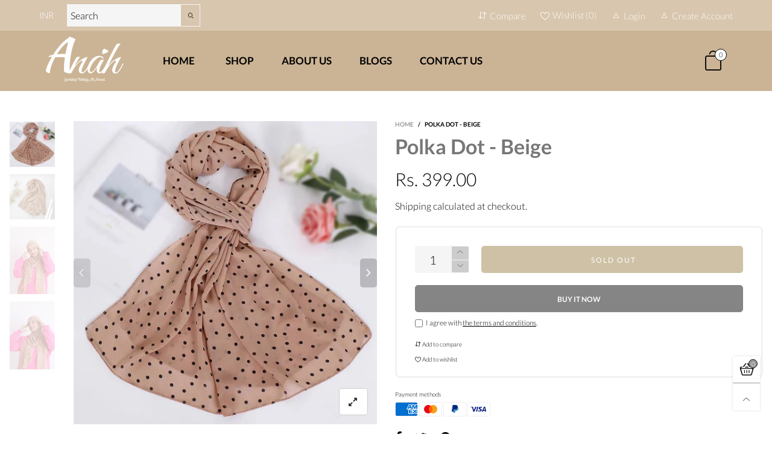

--- FILE ---
content_type: text/javascript
request_url: https://anahco.com/cdn/shop/t/2/assets/bt-application.min.js?v=87426011241134126791626510191
body_size: 59905
content:
if(function(t,e){"function"==typeof define&&define.amd?define("ev-emitter/ev-emitter",e):"object"==typeof module&&module.exports?module.exports=e():t.EvEmitter=e()}("undefined"!=typeof window?window:this,function(){function t(){}var e=t.prototype;return e.on=function(t,e){if(t&&e){var i=this._events=this._events||{},o=i[t]=i[t]||[];return-1==o.indexOf(e)&&o.push(e),this}},e.once=function(t,e){if(t&&e){this.on(t,e);var i=this._onceEvents=this._onceEvents||{};return(i[t]=i[t]||{})[e]=!0,this}},e.off=function(t,e){var i=this._events&&this._events[t];if(i&&i.length){var o=i.indexOf(e);return-1!=o&&i.splice(o,1),this}},e.emitEvent=function(t,e){var i=this._events&&this._events[t];if(i&&i.length){var o=0,n=i[o];e=e||[];for(var a=this._onceEvents&&this._onceEvents[t];n;){var r=a&&a[n];r&&(this.off(t,n),delete a[n]),n.apply(this,e),n=i[o+=r?0:1]}return this}},e.allOff=e.removeAllListeners=function(){delete this._events,delete this._onceEvents},t}),function(e,i){"use strict";"function"==typeof define&&define.amd?define(["ev-emitter/ev-emitter"],function(t){return i(e,t)}):"object"==typeof module&&module.exports?module.exports=i(e,require("ev-emitter")):e.imagesLoaded=i(e,e.EvEmitter)}("undefined"!=typeof window?window:this,function(e,t){function o(t,e){for(var i in e)t[i]=e[i];return t}function n(t,e,i){return this instanceof n?("string"==typeof t&&(t=document.querySelectorAll(t)),this.elements=function(t){var e=[];if(Array.isArray(t))e=t;else if("number"==typeof t.length)for(var i=0;i<t.length;i++)e.push(t[i]);else e.push(t);return e}(t),this.options=o({},this.options),"function"==typeof e?i=e:o(this.options,e),i&&this.on("always",i),this.getImages(),r&&(this.jqDeferred=new r.Deferred),void setTimeout(function(){this.check()}.bind(this))):new n(t,e,i)}function i(t){this.img=t}function a(t,e){this.url=t,this.element=e,this.img=new Image}var r=e.jQuery,s=e.console;(n.prototype=Object.create(t.prototype)).options={},n.prototype.getImages=function(){this.images=[],this.elements.forEach(this.addElementImages,this)},n.prototype.addElementImages=function(t){"IMG"==t.nodeName&&this.addImage(t),!0===this.options.background&&this.addElementBackgroundImages(t);var e=t.nodeType;if(e&&l[e]){for(var i=t.querySelectorAll("img"),o=0;o<i.length;o++){var n=i[o];this.addImage(n)}if("string"==typeof this.options.background){var a=t.querySelectorAll(this.options.background);for(o=0;o<a.length;o++){var r=a[o];this.addElementBackgroundImages(r)}}}};var l={1:!0,9:!0,11:!0};return n.prototype.addElementBackgroundImages=function(t){var e=getComputedStyle(t);if(e)for(var i=/url\((['"])?(.*?)\1\)/gi,o=i.exec(e.backgroundImage);null!==o;){var n=o&&o[2];n&&this.addBackground(n,t),o=i.exec(e.backgroundImage)}},n.prototype.addImage=function(t){var e=new i(t);this.images.push(e)},n.prototype.addBackground=function(t,e){var i=new a(t,e);this.images.push(i)},n.prototype.check=function(){function e(t,e,i){setTimeout(function(){o.progress(t,e,i)})}var o=this;return this.progressedCount=0,this.hasAnyBroken=!1,this.images.length?void this.images.forEach(function(t){t.once("progress",e),t.check()}):void this.complete()},n.prototype.progress=function(t,e,i){this.progressedCount++,this.hasAnyBroken=this.hasAnyBroken||!t.isLoaded,this.emitEvent("progress",[this,t,e]),this.jqDeferred&&this.jqDeferred.notify&&this.jqDeferred.notify(this,t),this.progressedCount==this.images.length&&this.complete(),this.options.debug&&s&&s.log("progress: "+i,t,e)},n.prototype.complete=function(){var t=this.hasAnyBroken?"fail":"done";if(this.isComplete=!0,this.emitEvent(t,[this]),this.emitEvent("always",[this]),this.jqDeferred){var e=this.hasAnyBroken?"reject":"resolve";this.jqDeferred[e](this)}},(i.prototype=Object.create(t.prototype)).check=function(){return this.getIsImageComplete()?void this.confirm(0!==this.img.naturalWidth,"naturalWidth"):(this.proxyImage=new Image,this.proxyImage.addEventListener("load",this),this.proxyImage.addEventListener("error",this),this.img.addEventListener("load",this),this.img.addEventListener("error",this),void(this.proxyImage.src=this.img.src))},i.prototype.getIsImageComplete=function(){return this.img.complete&&void 0!==this.img.naturalWidth},i.prototype.confirm=function(t,e){this.isLoaded=t,this.emitEvent("progress",[this,this.img,e])},i.prototype.handleEvent=function(t){var e="on"+t.type;this[e]&&this[e](t)},i.prototype.onload=function(){this.confirm(!0,"onload"),this.unbindEvents()},i.prototype.onerror=function(){this.confirm(!1,"onerror"),this.unbindEvents()},i.prototype.unbindEvents=function(){this.proxyImage.removeEventListener("load",this),this.proxyImage.removeEventListener("error",this),this.img.removeEventListener("load",this),this.img.removeEventListener("error",this)},(a.prototype=Object.create(i.prototype)).check=function(){this.img.addEventListener("load",this),this.img.addEventListener("error",this),this.img.src=this.url,this.getIsImageComplete()&&(this.confirm(0!==this.img.naturalWidth,"naturalWidth"),this.unbindEvents())},a.prototype.unbindEvents=function(){this.img.removeEventListener("load",this),this.img.removeEventListener("error",this)},a.prototype.confirm=function(t,e){this.isLoaded=t,this.emitEvent("progress",[this,this.element,e])},n.makeJQueryPlugin=function(t){(t=t||e.jQuery)&&((r=t).fn.imagesLoaded=function(t,e){return new n(this,t,e).jqDeferred.promise(r(this))})},n.makeJQueryPlugin(),n}),function(t){"function"==typeof define&&define.amd?define(["jquery"],t):"object"==typeof exports?t(require("jquery")):t(jQuery)}(function(p){function m(t){return g.raw?t:encodeURIComponent(t)}function f(t,e){var i=g.raw?t:function(t){0===t.indexOf('"')&&(t=t.slice(1,-1).replace(/\\"/g,'"').replace(/\\\\/g,"\\"));try{return t=decodeURIComponent(t.replace(o," ")),g.json?JSON.parse(t):t}catch(t){}}(t);return p.isFunction(e)?e(i):i}var o=/\+/g,g=p.cookie=function(t,e,i){if(void 0!==e&&!p.isFunction(e)){if("number"==typeof(i=p.extend({},g.defaults,i)).expires){var o=i.expires,n=i.expires=new Date;n.setTime(+n+864e5*o)}return document.cookie=[m(t),"=",function(t){return m(g.json?JSON.stringify(t):String(t))}(e),i.expires?"; expires="+i.expires.toUTCString():"",i.path?"; path="+i.path:"",i.domain?"; domain="+i.domain:"",i.secure?"; secure":""].join("")}for(var a=t?void 0:{},r=document.cookie?document.cookie.split("; "):[],s=0,l=r.length;s<l;s++){var c=r[s].split("="),d=(u=c.shift(),g.raw?u:decodeURIComponent(u)),h=c.join("=");if(t&&t===d){a=f(h,e);break}t||void 0===(h=f(h))||(a[d]=h)}var u;return a};g.defaults={},p.removeCookie=function(t,e){return void 0!==p.cookie(t)&&(p.cookie(t,"",p.extend({},e,{expires:-1})),!p.cookie(t))}}),void 0===BtCurrency)var BtCurrency={};BtCurrency.loadedData=!1,BtCurrency.cookie={configuration:{expires:365,path:"/",domain:window.location.hostname},name:"currency",nativeName:"native_currency",write:function(t){jQuery.cookie(this.name,t,this.configuration)},read:function(){return jQuery.cookie(this.name)},destroy:function(){jQuery.cookie(this.name,null,this.configuration)},writeNative:function(t){jQuery.cookie(this.nativeName,t,this.configuration)},readNative:function(){return jQuery.cookie(this.nativeName)},destroyNative:function(){jQuery.cookie(this.nativeName,null,this.configuration)}},BtCurrency.moneyFormats={USD:{money_format:"${{amount}}",money_with_currency_format:"${{amount}} USD"},EUR:{money_format:"&euro;{{amount}}",money_with_currency_format:"&euro;{{amount}} EUR"},GBP:{money_format:"&pound;{{amount}}",money_with_currency_format:"&pound;{{amount}} GBP"},CAD:{money_format:"${{amount}}",money_with_currency_format:"${{amount}} CAD"},ALL:{money_format:"Lek {{amount}}",money_with_currency_format:"Lek {{amount}} ALL"},DZD:{money_format:"DA {{amount}}",money_with_currency_format:"DA {{amount}} DZD"},AOA:{money_format:"Kz{{amount}}",money_with_currency_format:"Kz{{amount}} AOA"},ARS:{money_format:"${{amount_with_comma_separator}}",money_with_currency_format:"${{amount_with_comma_separator}} ARS"},AMD:{money_format:"{{amount}} AMD",money_with_currency_format:"{{amount}} AMD"},AWG:{money_format:"Afl{{amount}}",money_with_currency_format:"Afl{{amount}} AWG"},AUD:{money_format:"${{amount}}",money_with_currency_format:"${{amount}} AUD"},BBD:{money_format:"${{amount}}",money_with_currency_format:"${{amount}} Bds"},AZN:{money_format:"m.{{amount}}",money_with_currency_format:"m.{{amount}} AZN"},BDT:{money_format:"Tk {{amount}}",money_with_currency_format:"Tk {{amount}} BDT"},BSD:{money_format:"BS${{amount}}",money_with_currency_format:"BS${{amount}} BSD"},BHD:{money_format:"{{amount}}0 BD",money_with_currency_format:"{{amount}}0 BHD"},BYR:{money_format:"Br {{amount}}",money_with_currency_format:"Br {{amount}} BYR"},BZD:{money_format:"BZ${{amount}}",money_with_currency_format:"BZ${{amount}} BZD"},BTN:{money_format:"Nu {{amount}}",money_with_currency_format:"Nu {{amount}} BTN"},BAM:{money_format:"KM {{amount_with_comma_separator}}",money_with_currency_format:"KM {{amount_with_comma_separator}} BAM"},BRL:{money_format:"R$ {{amount_with_comma_separator}}",money_with_currency_format:"R$ {{amount_with_comma_separator}} BRL"},BOB:{money_format:"Bs{{amount_with_comma_separator}}",money_with_currency_format:"Bs{{amount_with_comma_separator}} BOB"},BWP:{money_format:"P{{amount}}",money_with_currency_format:"P{{amount}} BWP"},BND:{money_format:"${{amount}}",money_with_currency_format:"${{amount}} BND"},BGN:{money_format:"{{amount}} лв",money_with_currency_format:"{{amount}} лв BGN"},MMK:{money_format:"K{{amount}}",money_with_currency_format:"K{{amount}} MMK"},KHR:{money_format:"KHR{{amount}}",money_with_currency_format:"KHR{{amount}}"},KYD:{money_format:"${{amount}}",money_with_currency_format:"${{amount}} KYD"},XAF:{money_format:"FCFA{{amount}}",money_with_currency_format:"FCFA{{amount}} XAF"},CLP:{money_format:"${{amount_no_decimals}}",money_with_currency_format:"${{amount_no_decimals}} CLP"},CNY:{money_format:"&#165;{{amount}}",money_with_currency_format:"&#165;{{amount}} CNY"},COP:{money_format:"${{amount_with_comma_separator}}",money_with_currency_format:"${{amount_with_comma_separator}} COP"},CRC:{money_format:"&#8353; {{amount_with_comma_separator}}",money_with_currency_format:"&#8353; {{amount_with_comma_separator}} CRC"},HRK:{money_format:"{{amount_with_comma_separator}} kn",money_with_currency_format:"{{amount_with_comma_separator}} kn HRK"},CZK:{money_format:"{{amount_with_comma_separator}} K&#269;",money_with_currency_format:"{{amount_with_comma_separator}} K&#269;"},DKK:{money_format:"{{amount_with_comma_separator}}",money_with_currency_format:"kr.{{amount_with_comma_separator}}"},DOP:{money_format:"RD$ {{amount}}",money_with_currency_format:"RD$ {{amount}}"},XCD:{money_format:"${{amount}}",money_with_currency_format:"EC${{amount}}"},EGP:{money_format:"LE {{amount}}",money_with_currency_format:"LE {{amount}} EGP"},ETB:{money_format:"Br{{amount}}",money_with_currency_format:"Br{{amount}} ETB"},XPF:{money_format:"{{amount_no_decimals_with_comma_separator}} XPF",money_with_currency_format:"{{amount_no_decimals_with_comma_separator}} XPF"},FJD:{money_format:"${{amount}}",money_with_currency_format:"FJ${{amount}}"},GMD:{money_format:"D {{amount}}",money_with_currency_format:"D {{amount}} GMD"},GHS:{money_format:"GH&#8373;{{amount}}",money_with_currency_format:"GH&#8373;{{amount}}"},GTQ:{money_format:"Q{{amount}}",money_with_currency_format:"{{amount}} GTQ"},GYD:{money_format:"G${{amount}}",money_with_currency_format:"${{amount}} GYD"},GEL:{money_format:"{{amount}} GEL",money_with_currency_format:"{{amount}} GEL"},HNL:{money_format:"L {{amount}}",money_with_currency_format:"L {{amount}} HNL"},HKD:{money_format:"${{amount}}",money_with_currency_format:"HK${{amount}}"},HUF:{money_format:"{{amount_no_decimals_with_comma_separator}}",money_with_currency_format:"{{amount_no_decimals_with_comma_separator}} Ft"},ISK:{money_format:"{{amount_no_decimals}} kr",money_with_currency_format:"{{amount_no_decimals}} kr ISK"},INR:{money_format:"Rs. {{amount}}",money_with_currency_format:"Rs. {{amount}}"},IDR:{money_format:"{{amount_with_comma_separator}}",money_with_currency_format:"Rp {{amount_with_comma_separator}}"},ILS:{money_format:"{{amount}} NIS",money_with_currency_format:"{{amount}} NIS"},JMD:{money_format:"${{amount}}",money_with_currency_format:"${{amount}} JMD"},JPY:{money_format:"&#165;{{amount_no_decimals}}",money_with_currency_format:"&#165;{{amount_no_decimals}} JPY"},JEP:{money_format:"&pound;{{amount}}",money_with_currency_format:"&pound;{{amount}} JEP"},JOD:{money_format:"{{amount}}0 JD",money_with_currency_format:"{{amount}}0 JOD"},KZT:{money_format:"{{amount}} KZT",money_with_currency_format:"{{amount}} KZT"},KES:{money_format:"KSh{{amount}}",money_with_currency_format:"KSh{{amount}}"},KWD:{money_format:"{{amount}}0 KD",money_with_currency_format:"{{amount}}0 KWD"},KGS:{money_format:"лв{{amount}}",money_with_currency_format:"лв{{amount}}"},LVL:{money_format:"Ls {{amount}}",money_with_currency_format:"Ls {{amount}} LVL"},LBP:{money_format:"L&pound;{{amount}}",money_with_currency_format:"L&pound;{{amount}} LBP"},LTL:{money_format:"{{amount}} Lt",money_with_currency_format:"{{amount}} Lt"},MGA:{money_format:"Ar {{amount}}",money_with_currency_format:"Ar {{amount}} MGA"},MKD:{money_format:"ден {{amount}}",money_with_currency_format:"ден {{amount}} MKD"},MOP:{money_format:"MOP${{amount}}",money_with_currency_format:"MOP${{amount}}"},MVR:{money_format:"Rf{{amount}}",money_with_currency_format:"Rf{{amount}} MRf"},MXN:{money_format:"$ {{amount}}",money_with_currency_format:"$ {{amount}} MXN"},MYR:{money_format:"RM{{amount}} MYR",money_with_currency_format:"RM{{amount}} MYR"},MUR:{money_format:"Rs {{amount}}",money_with_currency_format:"Rs {{amount}} MUR"},MDL:{money_format:"{{amount}} MDL",money_with_currency_format:"{{amount}} MDL"},MAD:{money_format:"{{amount}} dh",money_with_currency_format:"Dh {{amount}} MAD"},MNT:{money_format:"{{amount_no_decimals}} &#8366",money_with_currency_format:"{{amount_no_decimals}} MNT"},MZN:{money_format:"{{amount}} Mt",money_with_currency_format:"Mt {{amount}} MZN"},NAD:{money_format:"N${{amount}}",money_with_currency_format:"N${{amount}} NAD"},NPR:{money_format:"Rs{{amount}}",money_with_currency_format:"Rs{{amount}} NPR"},ANG:{money_format:"&fnof;{{amount}}",money_with_currency_format:"{{amount}} NA&fnof;"},NZD:{money_format:"${{amount}}",money_with_currency_format:"${{amount}} NZD"},NIO:{money_format:"C${{amount}}",money_with_currency_format:"C${{amount}} NIO"},NGN:{money_format:"&#8358;{{amount}}",money_with_currency_format:"&#8358;{{amount}} NGN"},NOK:{money_format:"kr {{amount_with_comma_separator}}",money_with_currency_format:"kr {{amount_with_comma_separator}} NOK"},OMR:{money_format:"{{amount_with_comma_separator}} OMR",money_with_currency_format:"{{amount_with_comma_separator}} OMR"},PKR:{money_format:"Rs.{{amount}}",money_with_currency_format:"Rs.{{amount}} PKR"},PGK:{money_format:"K {{amount}}",money_with_currency_format:"K {{amount}} PGK"},PYG:{money_format:"Gs. {{amount_no_decimals_with_comma_separator}}",money_with_currency_format:"Gs. {{amount_no_decimals_with_comma_separator}} PYG"},PEN:{money_format:"S/. {{amount}}",money_with_currency_format:"S/. {{amount}} PEN"},PHP:{money_format:"&#8369;{{amount}}",money_with_currency_format:"&#8369;{{amount}} PHP"},PLN:{money_format:"{{amount_with_comma_separator}} zl",money_with_currency_format:"{{amount_with_comma_separator}} zl PLN"},QAR:{money_format:"QAR {{amount_with_comma_separator}}",money_with_currency_format:"QAR {{amount_with_comma_separator}}"},RON:{money_format:"{{amount_with_comma_separator}} lei",money_with_currency_format:"{{amount_with_comma_separator}} lei RON"},RUB:{money_format:"&#1088;&#1091;&#1073;{{amount_with_comma_separator}}",money_with_currency_format:"&#1088;&#1091;&#1073;{{amount_with_comma_separator}} RUB"},RWF:{money_format:"{{amount_no_decimals}} RF",money_with_currency_format:"{{amount_no_decimals}} RWF"},WST:{money_format:"WS$ {{amount}}",money_with_currency_format:"WS$ {{amount}} WST"},SAR:{money_format:"{{amount}} SR",money_with_currency_format:"{{amount}} SAR"},STD:{money_format:"Db {{amount}}",money_with_currency_format:"Db {{amount}} STD"},RSD:{money_format:"{{amount}} RSD",money_with_currency_format:"{{amount}} RSD"},SCR:{money_format:"Rs {{amount}}",money_with_currency_format:"Rs {{amount}} SCR"},SGD:{money_format:"${{amount}}",money_with_currency_format:"${{amount}} SGD"},SYP:{money_format:"S&pound;{{amount}}",money_with_currency_format:"S&pound;{{amount}} SYP"},ZAR:{money_format:"R {{amount}}",money_with_currency_format:"R {{amount}} ZAR"},KRW:{money_format:"&#8361;{{amount_no_decimals}}",money_with_currency_format:"&#8361;{{amount_no_decimals}} KRW"},LKR:{money_format:"Rs {{amount}}",money_with_currency_format:"Rs {{amount}} LKR"},SEK:{money_format:"{{amount_no_decimals}} kr",money_with_currency_format:"{{amount_no_decimals}} kr SEK"},CHF:{money_format:"SFr. {{amount}}",money_with_currency_format:"SFr. {{amount}} CHF"},TWD:{money_format:"${{amount}}",money_with_currency_format:"${{amount}} TWD"},THB:{money_format:"{{amount}} &#xe3f;",money_with_currency_format:"{{amount}} &#xe3f; THB"},TZS:{money_format:"{{amount}} TZS",money_with_currency_format:"{{amount}} TZS"},TTD:{money_format:"${{amount}}",money_with_currency_format:"${{amount}} TTD"},TND:{money_format:"{{amount}}",money_with_currency_format:"{{amount}} DT"},TRY:{money_format:"{{amount}}TL",money_with_currency_format:"{{amount}}TL"},UGX:{money_format:"Ush {{amount_no_decimals}}",money_with_currency_format:"Ush {{amount_no_decimals}} UGX"},UAH:{money_format:"₴{{amount}}",money_with_currency_format:"₴{{amount}} UAH"},AED:{money_format:"Dhs. {{amount}}",money_with_currency_format:"Dhs. {{amount}} AED"},UYU:{money_format:"${{amount_with_comma_separator}}",money_with_currency_format:"${{amount_with_comma_separator}} UYU"},VUV:{money_format:"${{amount}}",money_with_currency_format:"${{amount}}VT"},VEF:{money_format:"Bs. {{amount_with_comma_separator}}",money_with_currency_format:"Bs. {{amount_with_comma_separator}} VEF"},VND:{money_format:"{{amount_no_decimals_with_comma_separator}}&#8363;",money_with_currency_format:"{{amount_no_decimals_with_comma_separator}} VND"},XBT:{money_format:"{{amount_no_decimals}} BTC",money_with_currency_format:"{{amount_no_decimals}} BTC"},XOF:{money_format:"CFA{{amount}}",money_with_currency_format:"CFA{{amount}} XOF"},ZMW:{money_format:"K{{amount_no_decimals_with_comma_separator}}",money_with_currency_format:"ZMW{{amount_no_decimals_with_comma_separator}}"}},BtCurrency.formatMoney=function(t,e){if("function"==typeof Shopify.formatMoney)return Shopify.formatMoney(t,e);"string"==typeof t&&(t=t.replace(".",""));var i="",o=/\{\{\s*(\w+)\s*\}\}/,n=e||"${{amount}}";function a(t,e){return void 0===t?e:t}function r(t,e,i,o){if(e=a(e,2),i=a(i,","),o=a(o,"."),isNaN(t)||null==t)return 0;var n=(t=(t/100).toFixed(e)).split(".");return n[0].replace(/(\d)(?=(\d\d\d)+(?!\d))/g,"$1"+i)+(n[1]?o+n[1]:"")}switch(n.match(o)[1]){case"amount":i=r(t,2);break;case"amount_no_decimals":i=r(t,0);break;case"amount_with_comma_separator":i=r(t,2,".",",");break;case"amount_no_decimals_with_comma_separator":i=r(t,0,".",",")}return n.replace(o,i)},BtCurrency.convert=function(t,e,i){return t*this.rates[e]/this.rates[i]},BtCurrency.rates={USD:1,EUR:1.16926,GBP:1.3222,CAD:.761119,ARS:.0356352,AUD:.738651,BRL:.254338,CLP:.00152325,CNY:.150659,CYP:.397899,CZK:.0451043,DKK:.156894,EEK:.0706676,HKD:.127433,HUF:.00361256,ISK:.00936811,INR:.0145123,JMD:.0077186,JPY:.00904407,LVL:1.57329,LTL:.320236,MTL:.293496,MXN:.0519375,NZD:.679459,NOK:.124031,PLN:.268687,SGD:.732704,SKK:21.5517,SIT:175.439,ZAR:.0738248,KRW:89404e-8,SEK:.114038,CHF:1.00682,TWD:.0327553,UYU:.0316395,MYR:.247258,BSD:1,CRC:.00176387,RON:.250871,PHP:.0187052,AED:.272294,VEB:100125e-9,IDR:695175e-10,TRY:.217034,THB:.030106,TTD:.148555,ILS:.274856,SYP:.00194171,XCD:.370032,COP:347453e-9,RUB:.0158237,HRK:.15807,KZT:.00291045,TZS:439667e-9,XPT:842.45,SAR:.266667,NIO:.03165,LAK:118584e-9,OMR:2.60078,AMD:.00207065,CDF:618062e-9,KPW:.0011111,SPL:6,KES:.00992762,ZWD:.00276319,KHR:246637e-9,MVR:.0649462,GTQ:.133497,BZD:.497885,BYR:50351e-9,LYD:.729901,DZD:.00849263,BIF:560288e-9,GIP:1.3222,BOB:.144812,XOF:.00178252,STD:475536e-10,NGN:.00277025,PGK:.30758,ERN:.0666667,MWK:.00137719,CUP:.0377358,GMD:.0211902,CVE:.0106036,BTN:.0145123,XAF:.00178252,UGX:260565e-9,MAD:.105694,MNT:405757e-9,LSL:.0738248,XAG:16.0535,TOP:.438338,SHP:1.3222,RSD:.00991164,HTG:.0150217,MGA:302168e-9,MZN:.0168891,FKP:1.3222,BWP:.0964214,HNL:.0416059,PYG:175657e-9,JEP:1.3222,EGP:.0558945,LBP:66335e-8,ANG:.558145,WST:.385845,TVD:.738651,GYD:.00477651,GGP:1.3222,NPR:.00902785,KMF:.00237669,IRR:233048e-10,XPD:951.531,SRD:.133929,TMM:571317e-10,SZL:.0738248,MOP:.123721,BMD:1,XPF:.00979836,ETB:.0362643,JOD:1.41044,MDL:.0594929,MRO:.00280885,YER:.00398709,BAM:.597831,AWG:.558659,PEN:.304184,VEF:.100125,SLL:125571e-9,KYD:1.21951,AOA:.00399351,TND:.381838,TJS:.108976,SCR:.074035,LKR:.00629133,DJF:.00561816,GNF:110564e-9,VUV:.00892424,SDG:.0555179,IMP:1.3222,GEL:.408996,FJD:.476295,DOP:.0202121,XDR:1.40866,MUR:.0289651,MMK:711224e-9,LRD:.0066019,BBD:.5,ZMK:102063e-9,XAU:1257.35,VND:433333e-10,UAH:.0379603,TMT:.285659,IQD:839791e-9,BGN:.597831,KGS:.0146654,RWF:.00116347,BHD:2.65957,UZS:12739e-8,PKR:.00821577,MKD:.0189717,AFN:.0135873,NAD:.0738248,BDT:.0118927,AZN:.587691,SOS:.00172891,QAR:.274725,PAB:1,CUC:1,SVC:.114286,SBD:.12612,ALL:.00925979,BND:.732704,KWD:3.30428,GHS:.208309,ZMW:.102063,XBT:6523,NTD:.0337206,BYN:.50351,CNH:.150114,MRU:.0280885,STN:.0475536},BtCurrency.convertNumber=function(t,e,i,o){var n=0,a=BtCurrency.moneyFormats[e][o||BtCurrency.format]||"{{amount}}",r=BtCurrency.moneyFormats[i][o||BtCurrency.format]||"{{amount}}",s=r;switch(r.match(/\{\{\s*(\w+)\s*\}\}/)[1]){case"amount":s="{{amount}}";break;case"amount_no_decimals":s="{{amount_no_decimals}}";break;case"amount_with_comma_separator":s="{{amount_with_comma_separator}}";break;case"amount_no_decimals_with_comma_separator":s="{{amount_no_decimals_with_comma_separator}}"}return n=-1!==a.indexOf("amount_no_decimals")?BtCurrency.convert(100*parseInt(t,10),e,i):"JOD"===e||"KWD"==e||"BHD"==e?BtCurrency.convert(parseInt(t,10)/10,e,i):BtCurrency.convert(parseInt(t,10),e,i),BtCurrency.formatMoney(n,s)},BtCurrency.convertSilence=function(n,a,t,r){0!=enableCurrencyConverter&&0!=this.loadedData&&jQuery(t||"span.money").each(function(){if(jQuery(this).attr("data-currency")!==a){if(jQuery(this).attr("data-currency-"+a))jQuery(this).html(jQuery(this).attr("data-currency-"+a));else{var t=0,e=BtCurrency.moneyFormats[n][r||BtCurrency.format]||"{{amount}}",i=BtCurrency.moneyFormats[a][r||BtCurrency.format]||"{{amount}}";t=-1!==e.indexOf("amount_no_decimals")?BtCurrency.convert(100*parseInt(jQuery(this).html().replace(/[^0-9]/g,""),10),n,a):"JOD"===n||"KWD"==n||"BHD"==n?BtCurrency.convert(parseInt(jQuery(this).html().replace(/[^0-9]/g,""),10)/10,n,a):BtCurrency.convert(parseInt(jQuery(this).html().replace(/[^0-9]/g,""),10),n,a);var o=BtCurrency.formatMoney(t,i);jQuery(this).html(o),jQuery(this).attr("data-currency-"+a,o)}jQuery(this).attr("data-currency",a)}})},BtCurrency.convertAll=function(t,e,i,o){0!=enableCurrencyConverter&&(this.convertSilence(t,e,i,o),this.currentCurrency=e,this.cookie.write(e))},BtCurrency.switcherClass={wrap:".currency-switcher",code:".cs__code",current:".cs__current-code",active:".active"};var currencySubmitting=!(BtCurrency.addNativeCurrencyToSwitcher=function(){if(enableCurrencyAuto){var t=this.cookie.readNative();null!=t&&null!=t&&"undefined"!=t&&0<$(this.switcherClass.wrap+" ul").length&&0==$(this.switcherClass.code+'[data-code="'+t+'"]').length&&$(this.switcherClass.wrap+" ul").append('<li><a href="#" class="cs__code" data-code="'+t+'">'+t+"</a></li>")}});if(BtCurrency.initSwitcher=function(){var t=this.switcherClass;this.addNativeCurrencyToSwitcher(),$(document).on("click",t.code,function(t){if(t.preventDefault(),enableCurrencyConverter){if(!BtCurrency.loadedData)return;var e=$(this).attr("data-code");if(e==BtCurrency.currentCurrency)return;var i=BtCurrency.currentCurrency;BtCurrency.convertAll(i,e),BtCurrency.updateSwitcher()}else{if(currencySubmitting)return;0<$("#currency_form").length&&(currencySubmitting=!0,$("#currency_form select").val($(this).attr("data-code")),$("#currency_form").submit())}})},BtCurrency.updateSwitcher=function(){var t=this.switcherClass,e=this.currentCurrency;0<$(t.wrap).length&&((0<$(t.code+'[data-code="'+e+'"]').length||enableCurrencyAuto)&&$(t.current).text(e),$(t.code+t.active).removeClass(t.active.replace(".","")),$(t.code+'[data-code="'+e+'"]').addClass(t.active.replace(".","")))},BtCurrency.initSwitcher(),BtCurrency.format=currencyFormat,BtCurrency.moneyFormats[shopCurrency].money_with_currency_format=currencyFormat1,BtCurrency.moneyFormats[shopCurrency].money_format=currencyFormat2,BtCurrency.currentCurrency=defaultCurrency,enableCurrencyConverter&&$.getScript("//cdn.shopify.com/s/javascripts/currencies.js",function(t,e,i){BtCurrency.rates=Currency.rates;try{cookieCurrency=BtCurrency.cookie.read()}catch(t){}if(jQuery("span.money span.money").each(function(){jQuery(this).parents("span.money").removeClass("money")}),jQuery("span.money").each(function(){jQuery(this).attr("data-currency-"+shopCurrency,jQuery(this).html())}),null==cookieCurrency||null==cookieCurrency||"undefined"==cookieCurrency)new Promise(function(o,e){if(enableCurrencyAuto)try{var t=Math.floor(Math.random()*Math.floor(theme.currencyServices.length));$.getJSON(theme.currencyServices[t]).then(function(t){var i;i=null!=t.countryCode?t.countryCode:t.country,new Promise(function(t,e){$.getJSON("/?view=currencies",function(t){null!=t[i]&&(defaultCurrency=t[i].code.split(",")[0],BtCurrency.cookie.writeNative(defaultCurrency),BtCurrency.addNativeCurrencyToSwitcher()),o()})})},function(t,e){console.log("Request failed.  Returned status of",e)})}catch(t){e(t)}else o()}).then(function(){if(BtCurrency.loadedData=!0,shopCurrency!==defaultCurrency)BtCurrency.convertAll(shopCurrency,defaultCurrency);else{BtCurrency.currentCurrency=defaultCurrency;try{BtCurrency.cookie.write(defaultCurrency)}catch(t){}}BtCurrency.updateSwitcher()},function(t){console.log(t)});else if(jQuery(".currency-switcher").length&&0===jQuery('.cs__code[data-code="'+cookieCurrency+'"]').length){if(BtCurrency.loadedData=!0,enableCurrencyAuto)cookieCurrency===shopCurrency?(BtCurrency.loadedData=!0,BtCurrency.currentCurrency=shopCurrency):(BtCurrency.loadedData=!0,BtCurrency.convertAll(shopCurrency,cookieCurrency));else if(shopCurrency!==defaultCurrency)BtCurrency.convertAll(shopCurrency,defaultCurrency);else{BtCurrency.currentCurrency=defaultCurrency;try{BtCurrency.cookie.write(defaultCurrency)}catch(t){}}BtCurrency.updateSwitcher()}else cookieCurrency===shopCurrency?(BtCurrency.loadedData=!0,BtCurrency.currentCurrency=shopCurrency):(BtCurrency.loadedData=!0,BtCurrency.convertAll(shopCurrency,cookieCurrency)),BtCurrency.updateSwitcher()}),"undefined"==typeof jQuery)throw new Error("Bootstrap's JavaScript requires jQuery");!function(){"use strict";var t=jQuery.fn.jquery.split(" ")[0].split(".");if(t[0]<2&&t[1]<9||1==t[0]&&9==t[1]&&t[2]<1||3<t[0])throw new Error("Bootstrap's JavaScript requires jQuery version 1.9.1 or higher, but lower than version 4")}(),function(a){"use strict";function r(t){a(t).on("click",e,this.close)}var e='[data-dismiss="alert"]';r.VERSION="3.3.7",r.TRANSITION_DURATION=150,r.prototype.close=function(t){function e(){n.detach().trigger("closed.bs.alert").remove()}var i=a(this),o=i.attr("data-target");o||(o=(o=i.attr("href"))&&o.replace(/.*(?=#[^\s]*$)/,""));var n=a("#"===o?[]:o);t&&t.preventDefault(),n.length||(n=i.closest(".alert")),n.trigger(t=a.Event("close.bs.alert")),t.isDefaultPrevented()||(n.removeClass("in"),a.support.transition&&n.hasClass("fade")?n.one("bsTransitionEnd",e).emulateTransitionEnd(r.TRANSITION_DURATION):e())};var t=a.fn.alert;a.fn.alert=function(i){return this.each(function(){var t=a(this),e=t.data("bs.alert");e||t.data("bs.alert",e=new r(this)),"string"==typeof i&&e[i].call(t)})},a.fn.alert.Constructor=r,a.fn.alert.noConflict=function(){return a.fn.alert=t,this},a(document).on("click.bs.alert.data-api",e,r.prototype.close)}(jQuery),function(a){"use strict";function r(o,n){return this.each(function(){var t=a(this),e=t.data("bs.modal"),i=a.extend({},s.DEFAULTS,t.data(),"object"==typeof o&&o);e||t.data("bs.modal",e=new s(this,i)),"string"==typeof o?e[o](n):i.show&&e.show(n)})}function s(t,e){this.options=e,this.$body=a(document.body),this.$element=a(t),this.$dialog=this.$element.find(".modal-dialog"),this.$backdrop=null,this.isShown=null,this.originalBodyPad=null,this.scrollbarWidth=0,this.ignoreBackdropClick=!1,this.options.remote&&this.$element.find(".modal-content").load(this.options.remote,a.proxy(function(){this.$element.trigger("loaded.bs.modal")},this))}s.VERSION="3.3.7",s.TRANSITION_DURATION=300,s.BACKDROP_TRANSITION_DURATION=150,s.DEFAULTS={backdrop:!0,keyboard:!0,show:!0},s.prototype.toggle=function(t){return this.isShown?this.hide():this.show(t)},s.prototype.show=function(i){var o=this,t=a.Event("show.bs.modal",{relatedTarget:i});this.$element.trigger(t),this.isShown||t.isDefaultPrevented()||(this.isShown=!0,this.checkScrollbar(),this.setScrollbar(),this.$body.addClass("modal-open"),this.escape(),this.resize(),this.$element.on("click.dismiss.bs.modal",'[data-dismiss="modal"]',a.proxy(this.hide,this)),this.$dialog.on("mousedown.dismiss.bs.modal",function(){o.$element.one("mouseup.dismiss.bs.modal",function(t){a(t.target).is(o.$element)&&(o.ignoreBackdropClick=!0)})}),this.backdrop(function(){var t=a.support.transition&&o.$element.hasClass("fade");o.$element.parent().length||o.$element.appendTo(o.$body),o.$element.show().scrollTop(0),o.adjustDialog(),t&&o.$element[0].offsetWidth,o.$element.addClass("in"),o.enforceFocus();var e=a.Event("shown.bs.modal",{relatedTarget:i});t?o.$dialog.one("bsTransitionEnd",function(){o.$element.trigger("focus").trigger(e)}).emulateTransitionEnd(s.TRANSITION_DURATION):o.$element.trigger("focus").trigger(e)}))},s.prototype.hide=function(t){t&&t.preventDefault(),t=a.Event("hide.bs.modal"),this.$element.trigger(t),this.isShown&&!t.isDefaultPrevented()&&(this.isShown=!1,this.escape(),this.resize(),a(document).off("focusin.bs.modal"),this.$element.removeClass("in").off("click.dismiss.bs.modal").off("mouseup.dismiss.bs.modal"),this.$dialog.off("mousedown.dismiss.bs.modal"),a.support.transition&&this.$element.hasClass("fade")?this.$element.one("bsTransitionEnd",a.proxy(this.hideModal,this)).emulateTransitionEnd(s.TRANSITION_DURATION):this.hideModal())},s.prototype.enforceFocus=function(){a(document).off("focusin.bs.modal").on("focusin.bs.modal",a.proxy(function(t){document===t.target||this.$element[0]===t.target||this.$element.has(t.target).length||this.$element.trigger("focus")},this))},s.prototype.escape=function(){this.isShown&&this.options.keyboard?this.$element.on("keydown.dismiss.bs.modal",a.proxy(function(t){27==t.which&&this.hide()},this)):this.isShown||this.$element.off("keydown.dismiss.bs.modal")},s.prototype.resize=function(){this.isShown?a(window).on("resize.bs.modal",a.proxy(this.handleUpdate,this)):a(window).off("resize.bs.modal")},s.prototype.hideModal=function(){var t=this;this.$element.hide(),this.backdrop(function(){t.$body.removeClass("modal-open"),t.resetAdjustments(),t.resetScrollbar(),t.$element.trigger("hidden.bs.modal")})},s.prototype.removeBackdrop=function(){this.$backdrop&&this.$backdrop.remove(),this.$backdrop=null},s.prototype.backdrop=function(t){var e=this,i=this.$element.hasClass("fade")?"fade":"";if(this.isShown&&this.options.backdrop){var o=a.support.transition&&i;if(this.$backdrop=a(document.createElement("div")).addClass("modal-backdrop "+i).appendTo(this.$body),this.$element.on("click.dismiss.bs.modal",a.proxy(function(t){return this.ignoreBackdropClick?void(this.ignoreBackdropClick=!1):void(t.target===t.currentTarget&&("static"==this.options.backdrop?this.$element[0].focus():this.hide()))},this)),o&&this.$backdrop[0].offsetWidth,this.$backdrop.addClass("in"),!t)return;o?this.$backdrop.one("bsTransitionEnd",t).emulateTransitionEnd(s.BACKDROP_TRANSITION_DURATION):t()}else if(!this.isShown&&this.$backdrop){this.$backdrop.removeClass("in");var n=function(){e.removeBackdrop(),t&&t()};a.support.transition&&this.$element.hasClass("fade")?this.$backdrop.one("bsTransitionEnd",n).emulateTransitionEnd(s.BACKDROP_TRANSITION_DURATION):n()}else t&&t()},s.prototype.handleUpdate=function(){this.adjustDialog()},s.prototype.adjustDialog=function(){var t=this.$element[0].scrollHeight>document.documentElement.clientHeight;this.$element.css({paddingLeft:!this.bodyIsOverflowing&&t?this.scrollbarWidth:"",paddingRight:this.bodyIsOverflowing&&!t?this.scrollbarWidth:""})},s.prototype.resetAdjustments=function(){this.$element.css({paddingLeft:"",paddingRight:""})},s.prototype.checkScrollbar=function(){var t=window.innerWidth;if(!t){var e=document.documentElement.getBoundingClientRect();t=e.right-Math.abs(e.left)}this.bodyIsOverflowing=document.body.clientWidth<t,this.scrollbarWidth=this.measureScrollbar()},s.prototype.setScrollbar=function(){var t=parseInt(this.$body.css("padding-right")||0,10);this.originalBodyPad=document.body.style.paddingRight||"",this.bodyIsOverflowing&&this.$body.css("padding-right",t+this.scrollbarWidth)},s.prototype.resetScrollbar=function(){this.$body.css("padding-right",this.originalBodyPad)},s.prototype.measureScrollbar=function(){var t=document.createElement("div");t.className="modal-scrollbar-measure",this.$body.append(t);var e=t.offsetWidth-t.clientWidth;return this.$body[0].removeChild(t),e};var t=a.fn.modal;a.fn.modal=r,a.fn.modal.Constructor=s,a.fn.modal.noConflict=function(){return a.fn.modal=t,this},a(document).on("click.bs.modal.data-api",'[data-toggle="modal"]',function(t){var e=a(this),i=e.attr("href"),o=a(e.attr("data-target")||i&&i.replace(/.*(?=#[^\s]+$)/,"")),n=o.data("bs.modal")?"toggle":a.extend({remote:!/#/.test(i)&&i},o.data(),e.data());e.is("a")&&t.preventDefault(),o.one("show.bs.modal",function(t){t.isDefaultPrevented()||o.one("hidden.bs.modal",function(){e.is(":visible")&&e.trigger("focus")})}),r.call(o,n,this)})}(jQuery),function(f){"use strict";function g(t,e){this.type=null,this.options=null,this.enabled=null,this.timeout=null,this.hoverState=null,this.$element=null,this.inState=null,this.init("tooltip",t,e)}g.VERSION="3.3.7",g.TRANSITION_DURATION=150,g.DEFAULTS={animation:!0,placement:"top",selector:!1,template:'<div class="tooltip" role="tooltip"><div class="tooltip-arrow"></div><div class="tooltip-inner"></div></div>',trigger:"hover focus",title:"",delay:0,html:!1,container:!1,viewport:{selector:"body",padding:0}},g.prototype.init=function(t,e,i){if(this.enabled=!0,this.type=t,this.$element=f(e),this.options=this.getOptions(i),this.$viewport=this.options.viewport&&f(f.isFunction(this.options.viewport)?this.options.viewport.call(this,this.$element):this.options.viewport.selector||this.options.viewport),this.inState={click:!1,hover:!1,focus:!1},this.$element[0]instanceof document.constructor&&!this.options.selector)throw new Error("`selector` option must be specified when initializing "+this.type+" on the window.document object!");for(var o=this.options.trigger.split(" "),n=o.length;n--;){var a=o[n];if("click"==a)this.$element.on("click."+this.type,this.options.selector,f.proxy(this.toggle,this));else if("manual"!=a){var r="hover"==a?"mouseenter":"focusin",s="hover"==a?"mouseleave":"focusout";this.$element.on(r+"."+this.type,this.options.selector,f.proxy(this.enter,this)),this.$element.on(s+"."+this.type,this.options.selector,f.proxy(this.leave,this))}}this.options.selector?this._options=f.extend({},this.options,{trigger:"manual",selector:""}):this.fixTitle()},g.prototype.getDefaults=function(){return g.DEFAULTS},g.prototype.getOptions=function(t){return(t=f.extend({},this.getDefaults(),this.$element.data(),t)).delay&&"number"==typeof t.delay&&(t.delay={show:t.delay,hide:t.delay}),t},g.prototype.getDelegateOptions=function(){var i={},o=this.getDefaults();return this._options&&f.each(this._options,function(t,e){o[t]!=e&&(i[t]=e)}),i},g.prototype.enter=function(t){var e=t instanceof this.constructor?t:f(t.currentTarget).data("bs."+this.type);return e||(e=new this.constructor(t.currentTarget,this.getDelegateOptions()),f(t.currentTarget).data("bs."+this.type,e)),t instanceof f.Event&&(e.inState["focusin"==t.type?"focus":"hover"]=!0),e.tip().hasClass("in")||"in"==e.hoverState?void(e.hoverState="in"):(clearTimeout(e.timeout),e.hoverState="in",e.options.delay&&e.options.delay.show?void(e.timeout=setTimeout(function(){"in"==e.hoverState&&e.show()},e.options.delay.show)):e.show())},g.prototype.isInStateTrue=function(){for(var t in this.inState)if(this.inState[t])return!0;return!1},g.prototype.leave=function(t){var e=t instanceof this.constructor?t:f(t.currentTarget).data("bs."+this.type);return e||(e=new this.constructor(t.currentTarget,this.getDelegateOptions()),f(t.currentTarget).data("bs."+this.type,e)),t instanceof f.Event&&(e.inState["focusout"==t.type?"focus":"hover"]=!1),e.isInStateTrue()?void 0:(clearTimeout(e.timeout),e.hoverState="out",e.options.delay&&e.options.delay.hide?void(e.timeout=setTimeout(function(){"out"==e.hoverState&&e.hide()},e.options.delay.hide)):e.hide())},g.prototype.show=function(){var t=f.Event("show.bs."+this.type);if(this.hasContent()&&this.enabled){this.$element.trigger(t);var e=f.contains(this.$element[0].ownerDocument.documentElement,this.$element[0]);if(t.isDefaultPrevented()||!e)return;var i=this,o=this.tip(),n=this.getUID(this.type);this.setContent(),o.attr("id",n),this.$element.attr("aria-describedby",n),this.options.animation&&o.addClass("fade");var a="function"==typeof this.options.placement?this.options.placement.call(this,o[0],this.$element[0]):this.options.placement,r=/\s?auto?\s?/i,s=r.test(a);s&&(a=a.replace(r,"")||"top"),o.detach().css({top:0,left:0,display:"block"}).addClass(a).data("bs."+this.type,this),this.options.container?o.appendTo(this.options.container):o.insertAfter(this.$element),this.$element.trigger("inserted.bs."+this.type);var l=this.getPosition(),c=o[0].offsetWidth,d=o[0].offsetHeight;if(s){var h=a,u=this.getPosition(this.$viewport);a="bottom"==a&&l.bottom+d>u.bottom?"top":"top"==a&&l.top-d<u.top?"bottom":"right"==a&&l.right+c>u.width?"left":"left"==a&&l.left-c<u.left?"right":a,o.removeClass(h).addClass(a)}var p=this.getCalculatedOffset(a,l,c,d);this.applyPlacement(p,a);var m=function(){var t=i.hoverState;i.$element.trigger("shown.bs."+i.type),i.hoverState=null,"out"==t&&i.leave(i)};f.support.transition&&this.$tip.hasClass("fade")?o.one("bsTransitionEnd",m).emulateTransitionEnd(g.TRANSITION_DURATION):m()}},g.prototype.applyPlacement=function(t,e){var i=this.tip(),o=i[0].offsetWidth,n=i[0].offsetHeight,a=parseInt(i.css("margin-top"),10),r=parseInt(i.css("margin-left"),10);isNaN(a)&&(a=0),isNaN(r)&&(r=0),t.top+=a,t.left+=r,f.offset.setOffset(i[0],f.extend({using:function(t){i.css({top:Math.round(t.top),left:Math.round(t.left)})}},t),0),i.addClass("in");var s=i[0].offsetWidth,l=i[0].offsetHeight;"top"==e&&l!=n&&(t.top=t.top+n-l);var c=this.getViewportAdjustedDelta(e,t,s,l);c.left?t.left+=c.left:t.top+=c.top;var d=/top|bottom/.test(e),h=d?2*c.left-o+s:2*c.top-n+l,u=d?"offsetWidth":"offsetHeight";i.offset(t),this.replaceArrow(h,i[0][u],d)},g.prototype.replaceArrow=function(t,e,i){this.arrow().css(i?"left":"top",50*(1-t/e)+"%").css(i?"top":"left","")},g.prototype.setContent=function(){var t=this.tip(),e=this.getTitle();t.find(".tooltip-inner")[this.options.html?"html":"text"](e),t.removeClass("fade in top bottom left right")},g.prototype.hide=function(t){function e(){"in"!=i.hoverState&&o.detach(),i.$element&&i.$element.removeAttr("aria-describedby").trigger("hidden.bs."+i.type),t&&t()}var i=this,o=f(this.$tip),n=f.Event("hide.bs."+this.type);return this.$element.trigger(n),n.isDefaultPrevented()?void 0:(o.removeClass("in"),f.support.transition&&o.hasClass("fade")?o.one("bsTransitionEnd",e).emulateTransitionEnd(g.TRANSITION_DURATION):e(),this.hoverState=null,this)},g.prototype.fixTitle=function(){var t=this.$element;!t.attr("title")&&"string"==typeof t.attr("data-original-title")||t.attr("data-original-title",t.attr("title")||"").attr("title","")},g.prototype.hasContent=function(){return this.getTitle()},g.prototype.getPosition=function(t){var e=(t=t||this.$element)[0],i="BODY"==e.tagName,o=e.getBoundingClientRect();null==o.width&&(o=f.extend({},o,{width:o.right-o.left,height:o.bottom-o.top}));var n=window.SVGElement&&e instanceof window.SVGElement,a=i?{top:0,left:0}:n?null:t.offset(),r={scroll:i?document.documentElement.scrollTop||document.body.scrollTop:t.scrollTop()},s=i?{width:f(window).width(),height:f(window).height()}:null;return f.extend({},o,r,s,a)},g.prototype.getCalculatedOffset=function(t,e,i,o){return"bottom"==t?{top:e.top+e.height,left:e.left+e.width/2-i/2}:"top"==t?{top:e.top-o,left:e.left+e.width/2-i/2}:"left"==t?{top:e.top+e.height/2-o/2,left:e.left-i}:{top:e.top+e.height/2-o/2,left:e.left+e.width}},g.prototype.getViewportAdjustedDelta=function(t,e,i,o){var n={top:0,left:0};if(!this.$viewport)return n;var a=this.options.viewport&&this.options.viewport.padding||0,r=this.getPosition(this.$viewport);if(/right|left/.test(t)){var s=e.top-a-r.scroll,l=e.top+a-r.scroll+o;s<r.top?n.top=r.top-s:l>r.top+r.height&&(n.top=r.top+r.height-l)}else{var c=e.left-a,d=e.left+a+i;c<r.left?n.left=r.left-c:d>r.right&&(n.left=r.left+r.width-d)}return n},g.prototype.getTitle=function(){var t=this.$element,e=this.options;return t.attr("data-original-title")||("function"==typeof e.title?e.title.call(t[0]):e.title)},g.prototype.getUID=function(t){for(;t+=~~(1e6*Math.random()),document.getElementById(t););return t},g.prototype.tip=function(){if(!this.$tip&&(this.$tip=f(this.options.template),1!=this.$tip.length))throw new Error(this.type+" `template` option must consist of exactly 1 top-level element!");return this.$tip},g.prototype.arrow=function(){return this.$arrow=this.$arrow||this.tip().find(".tooltip-arrow")},g.prototype.enable=function(){this.enabled=!0},g.prototype.disable=function(){this.enabled=!1},g.prototype.toggleEnabled=function(){this.enabled=!this.enabled},g.prototype.toggle=function(t){var e=this;t&&((e=f(t.currentTarget).data("bs."+this.type))||(e=new this.constructor(t.currentTarget,this.getDelegateOptions()),f(t.currentTarget).data("bs."+this.type,e))),t?(e.inState.click=!e.inState.click,e.isInStateTrue()?e.enter(e):e.leave(e)):e.tip().hasClass("in")?e.leave(e):e.enter(e)},g.prototype.destroy=function(){var t=this;clearTimeout(this.timeout),this.hide(function(){t.$element.off("."+t.type).removeData("bs."+t.type),t.$tip&&t.$tip.detach(),t.$tip=null,t.$arrow=null,t.$viewport=null,t.$element=null})};var t=f.fn.tooltip;f.fn.tooltip=function(o){return this.each(function(){var t=f(this),e=t.data("bs.tooltip"),i="object"==typeof o&&o;!e&&/destroy|hide/.test(o)||(e||t.data("bs.tooltip",e=new g(this,i)),"string"==typeof o&&e[o]())})},f.fn.tooltip.Constructor=g,f.fn.tooltip.noConflict=function(){return f.fn.tooltip=t,this}}(jQuery),function(s){"use strict";function e(i){return this.each(function(){var t=s(this),e=t.data("bs.tab");e||t.data("bs.tab",e=new r(this)),"string"==typeof i&&e[i]()})}function r(t){this.element=s(t)}r.VERSION="3.3.7",r.TRANSITION_DURATION=150,r.prototype.show=function(){var t=this.element,e=t.closest("ul:not(.dropdown-menu)"),i=t.data("target");if(i||(i=(i=t.attr("href"))&&i.replace(/.*(?=#[^\s]*$)/,"")),!t.parent("li").hasClass("active")){var o=e.find(".active:last a"),n=s.Event("hide.bs.tab",{relatedTarget:t[0]}),a=s.Event("show.bs.tab",{relatedTarget:o[0]});if(o.trigger(n),t.trigger(a),!a.isDefaultPrevented()&&!n.isDefaultPrevented()){var r=s(i);this.activate(t.closest("li"),e),this.activate(r,r.parent(),function(){o.trigger({type:"hidden.bs.tab",relatedTarget:t[0]}),t.trigger({type:"shown.bs.tab",relatedTarget:o[0]})})}}},r.prototype.activate=function(t,e,i){function o(){n.removeClass("active").find("> .dropdown-menu > .active").removeClass("active").end().find('[data-toggle="tab"]').attr("aria-expanded",!1),t.addClass("active").find('[data-toggle="tab"]').attr("aria-expanded",!0),a?(t[0].offsetWidth,t.addClass("in")):t.removeClass("fade"),t.parent(".dropdown-menu").length&&t.closest("li.dropdown").addClass("active").end().find('[data-toggle="tab"]').attr("aria-expanded",!0),i&&i()}var n=e.find("> .active"),a=i&&s.support.transition&&(n.length&&n.hasClass("fade")||!!e.find("> .fade").length);n.length&&a?n.one("bsTransitionEnd",o).emulateTransitionEnd(r.TRANSITION_DURATION):o(),n.removeClass("in")};var t=s.fn.tab;s.fn.tab=e,s.fn.tab.Constructor=r,s.fn.tab.noConflict=function(){return s.fn.tab=t,this};function i(t){t.preventDefault(),e.call(s(this),"show")}s(document).on("click.bs.tab.data-api",'[data-toggle="tab"]',i).on("click.bs.tab.data-api",'[data-toggle="pill"]',i)}(jQuery),function(l){"use strict";function i(o){return this.each(function(){var t=l(this),e=t.data("bs.affix"),i="object"==typeof o&&o;e||t.data("bs.affix",e=new c(this,i)),"string"==typeof o&&e[o]()})}var c=function(t,e){this.options=l.extend({},c.DEFAULTS,e),this.$target=l(this.options.target).on("scroll.bs.affix.data-api",l.proxy(this.checkPosition,this)).on("click.bs.affix.data-api",l.proxy(this.checkPositionWithEventLoop,this)),this.$element=l(t),this.affixed=null,this.unpin=null,this.pinnedOffset=null,this.checkPosition()};c.VERSION="3.3.7",c.RESET="affix affix-top affix-bottom",c.DEFAULTS={offset:0,target:window},c.prototype.getState=function(t,e,i,o){var n=this.$target.scrollTop(),a=this.$element.offset(),r=this.$target.height();if(null!=i&&"top"==this.affixed)return n<i&&"top";if("bottom"==this.affixed)return null!=i?!(n+this.unpin<=a.top)&&"bottom":!(n+r<=t-o)&&"bottom";var s=null==this.affixed,l=s?n:a.top;return null!=i&&n<=i?"top":null!=o&&t-o<=l+(s?r:e)&&"bottom"},c.prototype.getPinnedOffset=function(){if(this.pinnedOffset)return this.pinnedOffset;this.$element.removeClass(c.RESET).addClass("affix");var t=this.$target.scrollTop(),e=this.$element.offset();return this.pinnedOffset=e.top-t},c.prototype.checkPositionWithEventLoop=function(){setTimeout(l.proxy(this.checkPosition,this),1)},c.prototype.checkPosition=function(){if(this.$element.is(":visible")){var t=this.$element.height(),e=this.options.offset,i=e.top,o=e.bottom,n=Math.max(l(document).height(),l(document.body).height());"object"!=typeof e&&(o=i=e),"function"==typeof i&&(i=e.top(this.$element)),"function"==typeof o&&(o=e.bottom(this.$element));var a=this.getState(n,t,i,o);if(this.affixed!=a){null!=this.unpin&&this.$element.css("top","");var r="affix"+(a?"-"+a:""),s=l.Event(r+".bs.affix");if(this.$element.trigger(s),s.isDefaultPrevented())return;this.affixed=a,this.unpin="bottom"==a?this.getPinnedOffset():null,this.$element.removeClass(c.RESET).addClass(r).trigger(r.replace("affix","affixed")+".bs.affix")}"bottom"==a&&this.$element.offset({top:n-t-o})}};var t=l.fn.affix;l.fn.affix=i,l.fn.affix.Constructor=c,l.fn.affix.noConflict=function(){return l.fn.affix=t,this},l(window).on("load",function(){l('[data-spy="affix"]').each(function(){var t=l(this),e=t.data();e.offset=e.offset||{},null!=e.offsetBottom&&(e.offset.bottom=e.offsetBottom),null!=e.offsetTop&&(e.offset.top=e.offsetTop),i.call(t,e)})})}(jQuery),function(r){"use strict";function n(t){var e,i=t.attr("data-target")||(e=t.attr("href"))&&e.replace(/.*(?=#[^\s]+$)/,"");return r(i)}function s(o){return this.each(function(){var t=r(this),e=t.data("bs.collapse"),i=r.extend({},l.DEFAULTS,t.data(),"object"==typeof o&&o);!e&&i.toggle&&/show|hide/.test(o)&&(i.toggle=!1),e||t.data("bs.collapse",e=new l(this,i)),"string"==typeof o&&e[o]()})}var l=function(t,e){this.$element=r(t),this.options=r.extend({},l.DEFAULTS,e),this.$trigger=r('[data-toggle="collapse"][href="#'+t.id+'"],[data-toggle="collapse"][data-target="#'+t.id+'"]'),this.transitioning=null,this.options.parent?this.$parent=this.getParent():this.addAriaAndCollapsedClass(this.$element,this.$trigger),this.options.toggle&&this.toggle()};l.VERSION="3.3.7",l.TRANSITION_DURATION=350,l.DEFAULTS={toggle:!0},l.prototype.dimension=function(){return this.$element.hasClass("width")?"width":"height"},l.prototype.show=function(){if(!this.transitioning&&!this.$element.hasClass("in")){var t,e=this.$parent&&this.$parent.children(".panel").children(".in, .collapsing");if(!(e&&e.length&&((t=e.data("bs.collapse"))&&t.transitioning))){var i=r.Event("show.bs.collapse");if(this.$element.trigger(i),!i.isDefaultPrevented()){e&&e.length&&(s.call(e,"hide"),t||e.data("bs.collapse",null));var o=this.dimension();this.$element.removeClass("collapse").addClass("collapsing")[o](0).attr("aria-expanded",!0),this.$trigger.removeClass("collapsed").attr("aria-expanded",!0),this.transitioning=1;var n=function(){this.$element.removeClass("collapsing").addClass("collapse in")[o](""),this.transitioning=0,this.$element.trigger("shown.bs.collapse")};if(!r.support.transition)return n.call(this);var a=r.camelCase(["scroll",o].join("-"));this.$element.one("bsTransitionEnd",r.proxy(n,this)).emulateTransitionEnd(l.TRANSITION_DURATION)[o](this.$element[0][a])}}}},l.prototype.hide=function(){if(!this.transitioning&&this.$element.hasClass("in")){var t=r.Event("hide.bs.collapse");if(this.$element.trigger(t),!t.isDefaultPrevented()){var e=this.dimension();this.$element[e](this.$element[e]())[0].offsetHeight,this.$element.addClass("collapsing").removeClass("collapse in").attr("aria-expanded",!1),this.$trigger.addClass("collapsed").attr("aria-expanded",!1),this.transitioning=1;var i=function(){this.transitioning=0,this.$element.removeClass("collapsing").addClass("collapse").trigger("hidden.bs.collapse")};return r.support.transition?void this.$element[e](0).one("bsTransitionEnd",r.proxy(i,this)).emulateTransitionEnd(l.TRANSITION_DURATION):i.call(this)}}},l.prototype.toggle=function(){this[this.$element.hasClass("in")?"hide":"show"]()},l.prototype.getParent=function(){return r(this.options.parent).find('[data-toggle="collapse"][data-parent="'+this.options.parent+'"]').each(r.proxy(function(t,e){var i=r(e);this.addAriaAndCollapsedClass(n(i),i)},this)).end()},l.prototype.addAriaAndCollapsedClass=function(t,e){var i=t.hasClass("in");t.attr("aria-expanded",i),e.toggleClass("collapsed",!i).attr("aria-expanded",i)};var t=r.fn.collapse;r.fn.collapse=s,r.fn.collapse.Constructor=l,r.fn.collapse.noConflict=function(){return r.fn.collapse=t,this},r(document).on("click.bs.collapse.data-api",'[data-toggle="collapse"]',function(t){var e=r(this);e.attr("data-target")||t.preventDefault();var i=n(e),o=i.data("bs.collapse")?"toggle":e.data();s.call(i,o)})}(jQuery),function(a){"use strict";function n(t,e){this.$body=a(document.body),this.$scrollElement=a(a(t).is(document.body)?window:t),this.options=a.extend({},n.DEFAULTS,e),this.selector=(this.options.target||"")+" .nav li > a",this.offsets=[],this.targets=[],this.activeTarget=null,this.scrollHeight=0,this.$scrollElement.on("scroll.bs.scrollspy",a.proxy(this.process,this)),this.refresh(),this.process()}function e(o){return this.each(function(){var t=a(this),e=t.data("bs.scrollspy"),i="object"==typeof o&&o;e||t.data("bs.scrollspy",e=new n(this,i)),"string"==typeof o&&e[o]()})}n.VERSION="3.3.7",n.DEFAULTS={offset:10},n.prototype.getScrollHeight=function(){return this.$scrollElement[0].scrollHeight||Math.max(this.$body[0].scrollHeight,document.documentElement.scrollHeight)},n.prototype.refresh=function(){var t=this,o="offset",n=0;this.offsets=[],this.targets=[],this.scrollHeight=this.getScrollHeight(),a.isWindow(this.$scrollElement[0])||(o="position",n=this.$scrollElement.scrollTop()),this.$body.find(this.selector).map(function(){var t=a(this),e=t.data("target")||t.attr("href"),i=/^#./.test(e)&&a(e);return i&&i.length&&i.is(":visible")&&[[i[o]().top+n,e]]||null}).sort(function(t,e){return t[0]-e[0]}).each(function(){t.offsets.push(this[0]),t.targets.push(this[1])})},n.prototype.process=function(){var t,e=this.$scrollElement.scrollTop()+this.options.offset,i=this.getScrollHeight(),o=this.options.offset+i-this.$scrollElement.height(),n=this.offsets,a=this.targets,r=this.activeTarget;if(this.scrollHeight!=i&&this.refresh(),o<=e)return r!=(t=a[a.length-1])&&this.activate(t);if(r&&e<n[0])return this.activeTarget=null,this.clear();for(t=n.length;t--;)r!=a[t]&&e>=n[t]&&(void 0===n[t+1]||e<n[t+1])&&this.activate(a[t])},n.prototype.activate=function(t){this.activeTarget=t,this.clear();var e=this.selector+'[data-target="'+t+'"],'+this.selector+'[href="'+t+'"]',i=a(e).parents("li").addClass("active");i.parent(".dropdown-menu").length&&(i=i.closest("li.dropdown").addClass("active")),i.trigger("activate.bs.scrollspy")},n.prototype.clear=function(){a(this.selector).parentsUntil(this.options.target,".active").removeClass("active")};var t=a.fn.scrollspy;a.fn.scrollspy=e,a.fn.scrollspy.Constructor=n,a.fn.scrollspy.noConflict=function(){return a.fn.scrollspy=t,this},a(window).on("load.bs.scrollspy.data-api",function(){a('[data-spy="scroll"]').each(function(){var t=a(this);e.call(t,t.data())})})}(jQuery),function(o){"use strict";o.fn.emulateTransitionEnd=function(t){var e=!1,i=this;o(this).one("bsTransitionEnd",function(){e=!0});return setTimeout(function(){e||o(i).trigger(o.support.transition.end)},t),this},o(function(){o.support.transition=function(){var t=document.createElement("bootstrap"),e={WebkitTransition:"webkitTransitionEnd",MozTransition:"transitionend",OTransition:"oTransitionEnd otransitionend",transition:"transitionend"};for(var i in e)if(void 0!==t.style[i])return{end:e[i]};return!1}(),o.support.transition&&(o.event.special.bsTransitionEnd={bindType:o.support.transition.end,delegateType:o.support.transition.end,handle:function(t){return o(t.target).is(this)?t.handleObj.handler.apply(this,arguments):void 0}})})}(jQuery),function(t){"function"==typeof define&&define.amd?define(["jquery"],t):"object"==typeof module&&module.exports?module.exports=t(require("jquery")):t(jQuery)}(function(d){d.extend(d.fn,{validate:function(t){if(this.length){var o=d.data(this[0],"validator");return o||(this.attr("novalidate","novalidate"),o=new d.validator(t,this[0]),d.data(this[0],"validator",o),o.settings.onsubmit&&(this.on("click.validate",":submit",function(t){o.settings.submitHandler&&(o.submitButton=t.target),d(this).hasClass("cancel")&&(o.cancelSubmit=!0),void 0!==d(this).attr("formnovalidate")&&(o.cancelSubmit=!0)}),this.on("submit.validate",function(i){function t(){var t,e;return!o.settings.submitHandler||(o.submitButton&&(t=d("<input type='hidden'/>").attr("name",o.submitButton.name).val(d(o.submitButton).val()).appendTo(o.currentForm)),e=o.settings.submitHandler.call(o,o.currentForm,i),o.submitButton&&t.remove(),void 0!==e&&e)}return o.settings.debug&&i.preventDefault(),o.cancelSubmit?(o.cancelSubmit=!1,t()):o.form()?o.pendingRequest?!(o.formSubmitted=!0):t():(o.focusInvalid(),!1)})),o)}t&&t.debug&&window.console&&console.warn("Nothing selected, can't validate, returning nothing.")},valid:function(){var t,e,i;return d(this[0]).is("form")?t=this.validate().form():(i=[],t=!0,e=d(this[0].form).validate(),this.each(function(){(t=e.element(this)&&t)||(i=i.concat(e.errorList))}),e.errorList=i),t},rules:function(t,e){var i,o,n,a,r,s,l=this[0];if(null!=l&&null!=l.form){if(t)switch(i=d.data(l.form,"validator").settings,o=i.rules,n=d.validator.staticRules(l),t){case"add":d.extend(n,d.validator.normalizeRule(e)),delete n.messages,o[l.name]=n,e.messages&&(i.messages[l.name]=d.extend(i.messages[l.name],e.messages));break;case"remove":return e?(s={},d.each(e.split(/\s/),function(t,e){s[e]=n[e],delete n[e],"required"===e&&d(l).removeAttr("aria-required")}),s):(delete o[l.name],n)}return(a=d.validator.normalizeRules(d.extend({},d.validator.classRules(l),d.validator.attributeRules(l),d.validator.dataRules(l),d.validator.staticRules(l)),l)).required&&(r=a.required,delete a.required,a=d.extend({required:r},a),d(l).attr("aria-required","true")),a.remote&&(r=a.remote,delete a.remote,a=d.extend(a,{remote:r})),a}}}),d.extend(d.expr.pseudos||d.expr[":"],{blank:function(t){return!d.trim(""+d(t).val())},filled:function(t){var e=d(t).val();return null!==e&&!!d.trim(""+e)},unchecked:function(t){return!d(t).prop("checked")}}),d.validator=function(t,e){this.settings=d.extend(!0,{},d.validator.defaults,t),this.currentForm=e,this.init()},d.validator.format=function(i,t){return 1===arguments.length?function(){var t=d.makeArray(arguments);return t.unshift(i),d.validator.format.apply(this,t)}:(void 0===t||(2<arguments.length&&t.constructor!==Array&&(t=d.makeArray(arguments).slice(1)),t.constructor!==Array&&(t=[t]),d.each(t,function(t,e){i=i.replace(new RegExp("\\{"+t+"\\}","g"),function(){return e})})),i)},d.extend(d.validator,{defaults:{messages:{},groups:{},rules:{},errorClass:"error",pendingClass:"pending",validClass:"valid",errorElement:"label",focusCleanup:!1,focusInvalid:!0,errorContainer:d([]),errorLabelContainer:d([]),onsubmit:!0,ignore:":hidden",ignoreTitle:!1,onfocusin:function(t){this.lastActive=t,this.settings.focusCleanup&&(this.settings.unhighlight&&this.settings.unhighlight.call(this,t,this.settings.errorClass,this.settings.validClass),this.hideThese(this.errorsFor(t)))},onfocusout:function(t){this.checkable(t)||!(t.name in this.submitted)&&this.optional(t)||this.element(t)},onkeyup:function(t,e){9===e.which&&""===this.elementValue(t)||-1!==d.inArray(e.keyCode,[16,17,18,20,35,36,37,38,39,40,45,144,225])||(t.name in this.submitted||t.name in this.invalid)&&this.element(t)},onclick:function(t){t.name in this.submitted?this.element(t):t.parentNode.name in this.submitted&&this.element(t.parentNode)},highlight:function(t,e,i){"radio"===t.type?this.findByName(t.name).addClass(e).removeClass(i):d(t).addClass(e).removeClass(i)},unhighlight:function(t,e,i){"radio"===t.type?this.findByName(t.name).removeClass(e).addClass(i):d(t).removeClass(e).addClass(i)}},setDefaults:function(t){d.extend(d.validator.defaults,t)},messages:{required:"This field is required.",remote:"Please fix this field.",email:"Please enter a valid email address.",url:"Please enter a valid URL.",date:"Please enter a valid date.",dateISO:"Please enter a valid date (ISO).",number:"Please enter a valid number.",digits:"Please enter only digits.",equalTo:"Please enter the same value again.",maxlength:d.validator.format("Please enter no more than {0} characters."),minlength:d.validator.format("Please enter at least {0} characters."),rangelength:d.validator.format("Please enter a value between {0} and {1} characters long."),range:d.validator.format("Please enter a value between {0} and {1}."),max:d.validator.format("Please enter a value less than or equal to {0}."),min:d.validator.format("Please enter a value greater than or equal to {0}."),step:d.validator.format("Please enter a multiple of {0}.")},autoCreateRanges:!1,prototype:{init:function(){function t(t){!this.form&&this.hasAttribute("contenteditable")&&(this.form=d(this).closest("form")[0]);var e=d.data(this.form,"validator"),i="on"+t.type.replace(/^validate/,""),o=e.settings;o[i]&&!d(this).is(o.ignore)&&o[i].call(e,this,t)}this.labelContainer=d(this.settings.errorLabelContainer),this.errorContext=this.labelContainer.length&&this.labelContainer||d(this.currentForm),this.containers=d(this.settings.errorContainer).add(this.settings.errorLabelContainer),this.submitted={},this.valueCache={},this.pendingRequest=0,this.pending={},this.invalid={},this.reset();var i,o=this.groups={};d.each(this.settings.groups,function(i,t){"string"==typeof t&&(t=t.split(/\s/)),d.each(t,function(t,e){o[e]=i})}),i=this.settings.rules,d.each(i,function(t,e){i[t]=d.validator.normalizeRule(e)}),d(this.currentForm).on("focusin.validate focusout.validate keyup.validate",":text, [type='password'], [type='file'], select, textarea, [type='number'], [type='search'], [type='tel'], [type='url'], [type='email'], [type='datetime'], [type='date'], [type='month'], [type='week'], [type='time'], [type='datetime-local'], [type='range'], [type='color'], [type='radio'], [type='checkbox'], [contenteditable], [type='button']",t).on("click.validate","select, option, [type='radio'], [type='checkbox']",t),this.settings.invalidHandler&&d(this.currentForm).on("invalid-form.validate",this.settings.invalidHandler),d(this.currentForm).find("[required], [data-rule-required], .required").attr("aria-required","true")},form:function(){return this.checkForm(),d.extend(this.submitted,this.errorMap),this.invalid=d.extend({},this.errorMap),this.valid()||d(this.currentForm).triggerHandler("invalid-form",[this]),this.showErrors(),this.valid()},checkForm:function(){this.prepareForm();for(var t=0,e=this.currentElements=this.elements();e[t];t++)this.check(e[t]);return this.valid()},element:function(t){var e,i,o=this.clean(t),n=this.validationTargetFor(o),a=this,r=!0;return void 0===n?delete this.invalid[o.name]:(this.prepareElement(n),this.currentElements=d(n),(i=this.groups[n.name])&&d.each(this.groups,function(t,e){e===i&&t!==n.name&&((o=a.validationTargetFor(a.clean(a.findByName(t))))&&o.name in a.invalid&&(a.currentElements.push(o),r=a.check(o)&&r))}),e=!1!==this.check(n),r=r&&e,this.invalid[n.name]=!e,this.numberOfInvalids()||(this.toHide=this.toHide.add(this.containers)),this.showErrors(),d(t).attr("aria-invalid",!e)),r},showErrors:function(e){if(e){var i=this;d.extend(this.errorMap,e),this.errorList=d.map(this.errorMap,function(t,e){return{message:t,element:i.findByName(e)[0]}}),this.successList=d.grep(this.successList,function(t){return!(t.name in e)})}this.settings.showErrors?this.settings.showErrors.call(this,this.errorMap,this.errorList):this.defaultShowErrors()},resetForm:function(){d.fn.resetForm&&d(this.currentForm).resetForm(),this.invalid={},this.submitted={},this.prepareForm(),this.hideErrors();var t=this.elements().removeData("previousValue").removeAttr("aria-invalid");this.resetElements(t)},resetElements:function(t){var e;if(this.settings.unhighlight)for(e=0;t[e];e++)this.settings.unhighlight.call(this,t[e],this.settings.errorClass,""),this.findByName(t[e].name).removeClass(this.settings.validClass);else t.removeClass(this.settings.errorClass).removeClass(this.settings.validClass)},numberOfInvalids:function(){return this.objectLength(this.invalid)},objectLength:function(t){var e,i=0;for(e in t)t[e]&&i++;return i},hideErrors:function(){this.hideThese(this.toHide)},hideThese:function(t){t.not(this.containers).text(""),this.addWrapper(t).hide()},valid:function(){return 0===this.size()},size:function(){return this.errorList.length},focusInvalid:function(){if(this.settings.focusInvalid)try{d(this.findLastActive()||this.errorList.length&&this.errorList[0].element||[]).filter(":visible").focus().trigger("focusin")}catch(t){}},findLastActive:function(){var e=this.lastActive;return e&&1===d.grep(this.errorList,function(t){return t.element.name===e.name}).length&&e},elements:function(){var e=this,i={};return d(this.currentForm).find("input, select, textarea, [contenteditable]").not(":submit, :reset, :image, :disabled").not(this.settings.ignore).filter(function(){var t=this.name||d(this).attr("name");return!t&&e.settings.debug&&window.console&&console.error("%o has no name assigned",this),this.hasAttribute("contenteditable")&&(this.form=d(this).closest("form")[0]),!(t in i||!e.objectLength(d(this).rules())||(i[t]=!0,0))})},clean:function(t){return d(t)[0]},errors:function(){var t=this.settings.errorClass.split(" ").join(".");return d(this.settings.errorElement+"."+t,this.errorContext)},resetInternals:function(){this.successList=[],this.errorList=[],this.errorMap={},this.toShow=d([]),this.toHide=d([])},reset:function(){this.resetInternals(),this.currentElements=d([])},prepareForm:function(){this.reset(),this.toHide=this.errors().add(this.containers)},prepareElement:function(t){this.reset(),this.toHide=this.errorsFor(t)},elementValue:function(t){var e,i,o=d(t),n=t.type;return"radio"===n||"checkbox"===n?this.findByName(t.name).filter(":checked").val():"number"===n&&void 0!==t.validity?t.validity.badInput?"NaN":o.val():(e=t.hasAttribute("contenteditable")?o.text():o.val(),"file"===n?"C:\\fakepath\\"===e.substr(0,12)?e.substr(12):0<=(i=e.lastIndexOf("/"))?e.substr(i+1):0<=(i=e.lastIndexOf("\\"))?e.substr(i+1):e:"string"==typeof e?e.replace(/\r/g,""):e)},check:function(e){e=this.validationTargetFor(this.clean(e));var t,i,o,n=d(e).rules(),a=d.map(n,function(t,e){return e}).length,r=!1,s=this.elementValue(e);if("function"==typeof n.normalizer){if("string"!=typeof(s=n.normalizer.call(e,s)))throw new TypeError("The normalizer should return a string value.");delete n.normalizer}for(i in n){o={method:i,parameters:n[i]};try{if("dependency-mismatch"===(t=d.validator.methods[i].call(this,s,e,o.parameters))&&1===a){r=!0;continue}if(r=!1,"pending"===t)return void(this.toHide=this.toHide.not(this.errorsFor(e)));if(!t)return this.formatAndAdd(e,o),!1}catch(t){throw this.settings.debug&&window.console&&console.log("Exception occurred when checking element "+e.id+", check the '"+o.method+"' method.",t),t instanceof TypeError&&(t.message+=".  Exception occurred when checking element "+e.id+", check the '"+o.method+"' method."),t}}if(!r)return this.objectLength(n)&&this.successList.push(e),!0},customDataMessage:function(t,e){return d(t).data("msg"+e.charAt(0).toUpperCase()+e.substring(1).toLowerCase())||d(t).data("msg")},customMessage:function(t,e){var i=this.settings.messages[t];return i&&(i.constructor===String?i:i[e])},findDefined:function(){for(var t=0;t<arguments.length;t++)if(void 0!==arguments[t])return arguments[t]},defaultMessage:function(t,e){"string"==typeof e&&(e={method:e});var i=this.findDefined(this.customMessage(t.name,e.method),this.customDataMessage(t,e.method),!this.settings.ignoreTitle&&t.title||void 0,d.validator.messages[e.method],"<strong>Warning: No message defined for "+t.name+"</strong>"),o=/\$?\{(\d+)\}/g;return"function"==typeof i?i=i.call(this,e.parameters,t):o.test(i)&&(i=d.validator.format(i.replace(o,"{$1}"),e.parameters)),i},formatAndAdd:function(t,e){var i=this.defaultMessage(t,e);this.errorList.push({message:i,element:t,method:e.method}),this.errorMap[t.name]=i,this.submitted[t.name]=i},addWrapper:function(t){return this.settings.wrapper&&(t=t.add(t.parent(this.settings.wrapper))),t},defaultShowErrors:function(){var t,e,i;for(t=0;this.errorList[t];t++)i=this.errorList[t],this.settings.highlight&&this.settings.highlight.call(this,i.element,this.settings.errorClass,this.settings.validClass),this.showLabel(i.element,i.message);if(this.errorList.length&&(this.toShow=this.toShow.add(this.containers)),this.settings.success)for(t=0;this.successList[t];t++)this.showLabel(this.successList[t]);if(this.settings.unhighlight)for(t=0,e=this.validElements();e[t];t++)this.settings.unhighlight.call(this,e[t],this.settings.errorClass,this.settings.validClass);this.toHide=this.toHide.not(this.toShow),this.hideErrors(),this.addWrapper(this.toShow).show()},validElements:function(){return this.currentElements.not(this.invalidElements())},invalidElements:function(){return d(this.errorList).map(function(){return this.element})},showLabel:function(t,e){var i,o,n,a,r=this.errorsFor(t),s=this.idOrName(t),l=d(t).attr("aria-describedby");r.length?(r.removeClass(this.settings.validClass).addClass(this.settings.errorClass),r.html(e)):(i=r=d("<"+this.settings.errorElement+">").attr("id",s+"-error").addClass(this.settings.errorClass).html(e||""),this.settings.wrapper&&(i=r.hide().show().wrap("<"+this.settings.wrapper+"/>").parent()),this.labelContainer.length?this.labelContainer.append(i):this.settings.errorPlacement?this.settings.errorPlacement.call(this,i,d(t)):i.insertAfter(t),r.is("label")?r.attr("for",s):0===r.parents("label[for='"+this.escapeCssMeta(s)+"']").length&&(n=r.attr("id"),l?l.match(new RegExp("\\b"+this.escapeCssMeta(n)+"\\b"))||(l+=" "+n):l=n,d(t).attr("aria-describedby",l),(o=this.groups[t.name])&&(a=this,d.each(a.groups,function(t,e){e===o&&d("[name='"+a.escapeCssMeta(t)+"']",a.currentForm).attr("aria-describedby",r.attr("id"))})))),!e&&this.settings.success&&(r.text(""),"string"==typeof this.settings.success?r.addClass(this.settings.success):this.settings.success(r,t)),this.toShow=this.toShow.add(r)},errorsFor:function(t){var e=this.escapeCssMeta(this.idOrName(t)),i=d(t).attr("aria-describedby"),o="label[for='"+e+"'], label[for='"+e+"'] *";return i&&(o=o+", #"+this.escapeCssMeta(i).replace(/\s+/g,", #")),this.errors().filter(o)},escapeCssMeta:function(t){return t.replace(/([\\!"#$%&'()*+,./:;<=>?@\[\]^`{|}~])/g,"\\$1")},idOrName:function(t){return this.groups[t.name]||(this.checkable(t)?t.name:t.id||t.name)},validationTargetFor:function(t){return this.checkable(t)&&(t=this.findByName(t.name)),d(t).not(this.settings.ignore)[0]},checkable:function(t){return/radio|checkbox/i.test(t.type)},findByName:function(t){return d(this.currentForm).find("[name='"+this.escapeCssMeta(t)+"']")},getLength:function(t,e){switch(e.nodeName.toLowerCase()){case"select":return d("option:selected",e).length;case"input":if(this.checkable(e))return this.findByName(e.name).filter(":checked").length}return t.length},depend:function(t,e){return!this.dependTypes[typeof t]||this.dependTypes[typeof t](t,e)},dependTypes:{boolean:function(t){return t},string:function(t,e){return!!d(t,e.form).length},function:function(t,e){return t(e)}},optional:function(t){var e=this.elementValue(t);return!d.validator.methods.required.call(this,e,t)&&"dependency-mismatch"},startRequest:function(t){this.pending[t.name]||(this.pendingRequest++,d(t).addClass(this.settings.pendingClass),this.pending[t.name]=!0)},stopRequest:function(t,e){this.pendingRequest--,this.pendingRequest<0&&(this.pendingRequest=0),delete this.pending[t.name],d(t).removeClass(this.settings.pendingClass),e&&0===this.pendingRequest&&this.formSubmitted&&this.form()?(d(this.currentForm).submit(),this.formSubmitted=!1):!e&&0===this.pendingRequest&&this.formSubmitted&&(d(this.currentForm).triggerHandler("invalid-form",[this]),this.formSubmitted=!1)},previousValue:function(t,e){return e="string"==typeof e&&e||"remote",d.data(t,"previousValue")||d.data(t,"previousValue",{old:null,valid:!0,message:this.defaultMessage(t,{method:e})})},destroy:function(){this.resetForm(),d(this.currentForm).off(".validate").removeData("validator").find(".validate-equalTo-blur").off(".validate-equalTo").removeClass("validate-equalTo-blur")}},classRuleSettings:{required:{required:!0},email:{email:!0},url:{url:!0},date:{date:!0},dateISO:{dateISO:!0},number:{number:!0},digits:{digits:!0},creditcard:{creditcard:!0}},addClassRules:function(t,e){t.constructor===String?this.classRuleSettings[t]=e:d.extend(this.classRuleSettings,t)},classRules:function(t){var e={},i=d(t).attr("class");return i&&d.each(i.split(" "),function(){this in d.validator.classRuleSettings&&d.extend(e,d.validator.classRuleSettings[this])}),e},normalizeAttributeRule:function(t,e,i,o){/min|max|step/.test(i)&&(null===e||/number|range|text/.test(e))&&(o=Number(o),isNaN(o)&&(o=void 0)),o||0===o?t[i]=o:e===i&&"range"!==e&&(t[i]=!0)},attributeRules:function(t){var e,i,o={},n=d(t),a=t.getAttribute("type");for(e in d.validator.methods)i="required"===e?(""===(i=t.getAttribute(e))&&(i=!0),!!i):n.attr(e),this.normalizeAttributeRule(o,a,e,i);return o.maxlength&&/-1|2147483647|524288/.test(o.maxlength)&&delete o.maxlength,o},dataRules:function(t){var e,i,o={},n=d(t),a=t.getAttribute("type");for(e in d.validator.methods)i=n.data("rule"+e.charAt(0).toUpperCase()+e.substring(1).toLowerCase()),this.normalizeAttributeRule(o,a,e,i);return o},staticRules:function(t){var e={},i=d.data(t.form,"validator");return i.settings.rules&&(e=d.validator.normalizeRule(i.settings.rules[t.name])||{}),e},normalizeRules:function(o,n){return d.each(o,function(t,e){if(!1!==e){if(e.param||e.depends){var i=!0;switch(typeof e.depends){case"string":i=!!d(e.depends,n.form).length;break;case"function":i=e.depends.call(n,n)}i?o[t]=void 0===e.param||e.param:(d.data(n.form,"validator").resetElements(d(n)),delete o[t])}}else delete o[t]}),d.each(o,function(t,e){o[t]=d.isFunction(e)&&"normalizer"!==t?e(n):e}),d.each(["minlength","maxlength"],function(){o[this]&&(o[this]=Number(o[this]))}),d.each(["rangelength","range"],function(){var t;o[this]&&(d.isArray(o[this])?o[this]=[Number(o[this][0]),Number(o[this][1])]:"string"==typeof o[this]&&(t=o[this].replace(/[\[\]]/g,"").split(/[\s,]+/),o[this]=[Number(t[0]),Number(t[1])]))}),d.validator.autoCreateRanges&&(null!=o.min&&null!=o.max&&(o.range=[o.min,o.max],delete o.min,delete o.max),null!=o.minlength&&null!=o.maxlength&&(o.rangelength=[o.minlength,o.maxlength],delete o.minlength,delete o.maxlength)),o},normalizeRule:function(t){if("string"==typeof t){var e={};d.each(t.split(/\s/),function(){e[this]=!0}),t=e}return t},addMethod:function(t,e,i){d.validator.methods[t]=e,d.validator.messages[t]=void 0!==i?i:d.validator.messages[t],e.length<3&&d.validator.addClassRules(t,d.validator.normalizeRule(t))},methods:{required:function(t,e,i){if(!this.depend(i,e))return"dependency-mismatch";if("select"!==e.nodeName.toLowerCase())return this.checkable(e)?0<this.getLength(t,e):0<t.length;var o=d(e).val();return o&&0<o.length},email:function(t,e){return this.optional(e)||/^[a-zA-Z0-9.!#$%&'*+\/=?^_`{|}~-]+@[a-zA-Z0-9](?:[a-zA-Z0-9-]{0,61}[a-zA-Z0-9])?(?:\.[a-zA-Z0-9](?:[a-zA-Z0-9-]{0,61}[a-zA-Z0-9])?)*$/.test(t)},url:function(t,e){return this.optional(e)||/^(?:(?:(?:https?|ftp):)?\/\/)(?:\S+(?::\S*)?@)?(?:(?!(?:10|127)(?:\.\d{1,3}){3})(?!(?:169\.254|192\.168)(?:\.\d{1,3}){2})(?!172\.(?:1[6-9]|2\d|3[0-1])(?:\.\d{1,3}){2})(?:[1-9]\d?|1\d\d|2[01]\d|22[0-3])(?:\.(?:1?\d{1,2}|2[0-4]\d|25[0-5])){2}(?:\.(?:[1-9]\d?|1\d\d|2[0-4]\d|25[0-4]))|(?:(?:[a-z\u00a1-\uffff0-9]-*)*[a-z\u00a1-\uffff0-9]+)(?:\.(?:[a-z\u00a1-\uffff0-9]-*)*[a-z\u00a1-\uffff0-9]+)*(?:\.(?:[a-z\u00a1-\uffff]{2,})).?)(?::\d{2,5})?(?:[/?#]\S*)?$/i.test(t)},date:function(t,e){return this.optional(e)||!/Invalid|NaN/.test(new Date(t).toString())},dateISO:function(t,e){return this.optional(e)||/^\d{4}[\/\-](0?[1-9]|1[012])[\/\-](0?[1-9]|[12][0-9]|3[01])$/.test(t)},number:function(t,e){return this.optional(e)||/^(?:-?\d+|-?\d{1,3}(?:,\d{3})+)?(?:\.\d+)?$/.test(t)},digits:function(t,e){return this.optional(e)||/^\d+$/.test(t)},minlength:function(t,e,i){var o=d.isArray(t)?t.length:this.getLength(t,e);return this.optional(e)||i<=o},maxlength:function(t,e,i){var o=d.isArray(t)?t.length:this.getLength(t,e);return this.optional(e)||o<=i},rangelength:function(t,e,i){var o=d.isArray(t)?t.length:this.getLength(t,e);return this.optional(e)||o>=i[0]&&o<=i[1]},min:function(t,e,i){return this.optional(e)||i<=t},max:function(t,e,i){return this.optional(e)||t<=i},range:function(t,e,i){return this.optional(e)||t>=i[0]&&t<=i[1]},step:function(t,e,i){function o(t){var e=(""+t).match(/(?:\.(\d+))?$/);return e&&e[1]?e[1].length:0}function n(t){return Math.round(t*Math.pow(10,a))}var a,r=d(e).attr("type"),s="Step attribute on input type "+r+" is not supported.",l=new RegExp("\\b"+r+"\\b"),c=!0;if(r&&!l.test(["text","number","range"].join()))throw new Error(s);return a=o(i),(o(t)>a||n(t)%n(i)!=0)&&(c=!1),this.optional(e)||c},equalTo:function(t,e,i){var o=d(i);return this.settings.onfocusout&&o.not(".validate-equalTo-blur").length&&o.addClass("validate-equalTo-blur").on("blur.validate-equalTo",function(){d(e).valid()}),t===o.val()},remote:function(a,r,t,s){if(this.optional(r))return"dependency-mismatch";s="string"==typeof s&&s||"remote";var l,e,i,c=this.previousValue(r,s);return this.settings.messages[r.name]||(this.settings.messages[r.name]={}),c.originalMessage=c.originalMessage||this.settings.messages[r.name][s],this.settings.messages[r.name][s]=c.message,t="string"==typeof t&&{url:t}||t,i=d.param(d.extend({data:a},t.data)),c.old===i?c.valid:(c.old=i,(l=this).startRequest(r),(e={})[r.name]=a,d.ajax(d.extend(!0,{mode:"abort",port:"validate"+r.name,dataType:"json",data:e,context:l.currentForm,success:function(t){var e,i,o,n=!0===t||"true"===t;l.settings.messages[r.name][s]=c.originalMessage,n?(o=l.formSubmitted,l.resetInternals(),l.toHide=l.errorsFor(r),l.formSubmitted=o,l.successList.push(r),l.invalid[r.name]=!1,l.showErrors()):(e={},i=t||l.defaultMessage(r,{method:s,parameters:a}),e[r.name]=c.message=i,l.invalid[r.name]=!0,l.showErrors(e)),c.valid=n,l.stopRequest(r,n)}},t)),"pending")}}});var o,n={};return d.ajaxPrefilter?d.ajaxPrefilter(function(t,e,i){var o=t.port;"abort"===t.mode&&(n[o]&&n[o].abort(),n[o]=i)}):(o=d.ajax,d.ajax=function(t){var e=("mode"in t?t:d.ajaxSettings).mode,i=("port"in t?t:d.ajaxSettings).port;return"abort"===e?(n[i]&&n[i].abort(),n[i]=o.apply(this,arguments),n[i]):o.apply(this,arguments)}),d}),function(i){"function"==typeof define&&define.amd?define(["jquery"],i):"object"==typeof module&&module.exports?module.exports=function(t,e){return void 0===e&&(e="undefined"!=typeof window?require("jquery"):require("jquery")(t)),i(e),e}:i(jQuery)}(function(N){"use strict";function a(t){var e=t.data;t.isDefaultPrevented()||(t.preventDefault(),N(t.target).closest("form").ajaxSubmit(e))}function r(t){var e=t.target,i=N(e);if(!i.is("[type=submit],[type=image]")){var o=i.closest("[type=submit]");if(0===o.length)return;e=o[0]}var n=e.form;if("image"===(n.clk=e).type)if(void 0!==t.offsetX)n.clk_x=t.offsetX,n.clk_y=t.offsetY;else if("function"==typeof N.fn.offset){var a=i.offset();n.clk_x=t.pageX-a.left,n.clk_y=t.pageY-a.top}else n.clk_x=t.pageX-e.offsetLeft,n.clk_y=t.pageY-e.offsetTop;setTimeout(function(){n.clk=n.clk_x=n.clk_y=null},100)}function R(){if(N.fn.ajaxSubmit.debug){var t="[jquery.form] "+Array.prototype.join.call(arguments,"");window.console&&window.console.log?window.console.log(t):window.opera&&window.opera.postError&&window.opera.postError(t)}}var p=/\r?\n/g,$={};$.fileapi=void 0!==N('<input type="file">').get(0).files,$.formdata=void 0!==window.FormData;var L=!!N.fn.prop;N.fn.attr2=function(){if(!L)return this.attr.apply(this,arguments);var t=this.prop.apply(this,arguments);return t&&t.jquery||"string"==typeof t?t:this.attr.apply(this,arguments)},N.fn.ajaxSubmit=function(P,t,e,i){function o(t){function d(e){var i=null;try{e.contentWindow&&(i=e.contentWindow.document)}catch(e){R("cannot get iframe.contentWindow document: "+e)}if(i)return i;try{i=e.contentDocument?e.contentDocument:e.document}catch(t){R("cannot get iframe.contentDocument: "+t),i=e.document}return i}function e(){var t=E.attr2("target"),e=E.attr2("action"),i=E.attr("enctype")||E.attr("encoding")||"multipart/form-data";s.setAttribute("target",a),I&&!/post/i.test(I)||s.setAttribute("method","POST"),e!==u.url&&s.setAttribute("action",u.url),u.skipEncodingOverride||I&&!/post/i.test(I)||E.attr({encoding:"multipart/form-data",enctype:"multipart/form-data"}),u.timeout&&(y=setTimeout(function(){v=!0,h(b)},u.timeout));var o=[];try{if(u.extraData)for(var n in u.extraData)u.extraData.hasOwnProperty(n)&&(N.isPlainObject(u.extraData[n])&&u.extraData[n].hasOwnProperty("name")&&u.extraData[n].hasOwnProperty("value")?o.push(N('<input type="hidden" name="'+u.extraData[n].name+'">',l).val(u.extraData[n].value).appendTo(s)[0]):o.push(N('<input type="hidden" name="'+n+'">',l).val(u.extraData[n]).appendTo(s)[0]));u.iframeTarget||m.appendTo(c),f.attachEvent?f.attachEvent("onload",h):f.addEventListener("load",h,!1),setTimeout(function t(){try{var e=d(f).readyState;R("state = "+e),e&&"uninitialized"===e.toLowerCase()&&setTimeout(t,50)}catch(e){R("Server abort: ",e," (",e.name,")"),h(_),y&&clearTimeout(y),y=void 0}},15);try{s.submit()}catch(t){document.createElement("form").submit.apply(s)}}finally{s.setAttribute("action",e),s.setAttribute("enctype",i),t?s.setAttribute("target",t):E.removeAttr("target"),N(o).remove()}}function h(t){if(!g.aborted&&!T){if((k=d(f))||(R("cannot access response document"),t=_),t===b&&g)return g.abort("timeout"),void w.reject(g,"timeout");if(t===_&&g)return g.abort("server abort"),void w.reject(g,"error","server abort");if(k&&k.location.href!==u.iframeSrc||v){f.detachEvent?f.detachEvent("onload",h):f.removeEventListener("load",h,!1);var e,i="success";try{if(v)throw"timeout";var o="xml"===u.dataType||k.XMLDocument||N.isXMLDoc(k);if(R("isXml="+o),!o&&window.opera&&(null===k.body||!k.body.innerHTML)&&--x)return R("requeing onLoad callback, DOM not available"),void setTimeout(h,250);var n=k.body?k.body:k.documentElement;g.responseText=n?n.innerHTML:null,g.responseXML=k.XMLDocument?k.XMLDocument:k,o&&(u.dataType="xml"),g.getResponseHeader=function(t){return{"content-type":u.dataType}[t.toLowerCase()]},n&&(g.status=Number(n.getAttribute("status"))||g.status,g.statusText=n.getAttribute("statusText")||g.statusText);var a=(u.dataType||"").toLowerCase(),r=/(json|script|text)/.test(a);if(r||u.textarea){var s=k.getElementsByTagName("textarea")[0];if(s)g.responseText=s.value,g.status=Number(s.getAttribute("status"))||g.status,g.statusText=s.getAttribute("statusText")||g.statusText;else if(r){var l=k.getElementsByTagName("pre")[0],c=k.getElementsByTagName("body")[0];l?g.responseText=l.textContent?l.textContent:l.innerText:c&&(g.responseText=c.textContent?c.textContent:c.innerText)}}else"xml"===a&&!g.responseXML&&g.responseText&&(g.responseXML=A(g.responseText));try{S=B(g,a,u)}catch(t){i="parsererror",g.error=e=t||i}}catch(t){R("error caught: ",t),i="error",g.error=e=t||i}g.aborted&&(R("upload aborted"),i=null),g.status&&(i=200<=g.status&&g.status<300||304===g.status?"success":"error"),"success"===i?(u.success&&u.success.call(u.context,S,"success",g),w.resolve(g.responseText,"success",g),p&&N.event.trigger("ajaxSuccess",[g,u])):i&&(void 0===e&&(e=g.statusText),u.error&&u.error.call(u.context,g,i,e),w.reject(g,"error",e),p&&N.event.trigger("ajaxError",[g,u,e])),p&&N.event.trigger("ajaxComplete",[g,u]),p&&!--N.active&&N.event.trigger("ajaxStop"),u.complete&&u.complete.call(u.context,g,i),T=!0,u.timeout&&clearTimeout(y),setTimeout(function(){u.iframeTarget?m.attr("src",u.iframeSrc):m.remove(),g.responseXML=null},100)}}}var i,o,u,p,a,m,f,g,n,r,v,y,s=E[0],w=N.Deferred();if(w.abort=function(t){g.abort(t)},t)for(o=0;o<M.length;o++)i=N(M[o]),L?i.prop("disabled",!1):i.removeAttr("disabled");(u=N.extend(!0,{},N.ajaxSettings,P)).context=u.context||u,a="jqFormIO"+(new Date).getTime();var l=s.ownerDocument,c=E.closest("body");if(u.iframeTarget?(r=(m=N(u.iframeTarget,l)).attr2("name"))?a=r:m.attr2("name",a):(m=N('<iframe name="'+a+'" src="'+u.iframeSrc+'" />',l)).css({position:"absolute",top:"-1000px",left:"-1000px"}),f=m[0],g={aborted:0,responseText:null,responseXML:null,status:0,statusText:"n/a",getAllResponseHeaders:function(){},getResponseHeader:function(){},setRequestHeader:function(){},abort:function(t){var e="timeout"===t?"timeout":"aborted";R("aborting upload... "+e),this.aborted=1;try{f.contentWindow.document.execCommand&&f.contentWindow.document.execCommand("Stop")}catch(t){}m.attr("src",u.iframeSrc),g.error=e,u.error&&u.error.call(u.context,g,e,t),p&&N.event.trigger("ajaxError",[g,u,e]),u.complete&&u.complete.call(u.context,g,e)}},(p=u.global)&&0==N.active++&&N.event.trigger("ajaxStart"),p&&N.event.trigger("ajaxSend",[g,u]),u.beforeSend&&!1===u.beforeSend.call(u.context,g,u))return u.global&&N.active--,w.reject(),w;if(g.aborted)return w.reject(),w;(n=s.clk)&&(r=n.name)&&!n.disabled&&(u.extraData=u.extraData||{},u.extraData[r]=n.value,"image"===n.type&&(u.extraData[r+".x"]=s.clk_x,u.extraData[r+".y"]=s.clk_y));var b=1,_=2,C=N("meta[name=csrf-token]").attr("content"),$=N("meta[name=csrf-param]").attr("content");$&&C&&(u.extraData=u.extraData||{},u.extraData[$]=C),u.forceSync?e():setTimeout(e,10);var S,k,T,x=50,A=N.parseXML||function(t,e){return window.ActiveXObject?((e=new ActiveXObject("Microsoft.XMLDOM")).async="false",e.loadXML(t)):e=(new DOMParser).parseFromString(t,"text/xml"),e&&e.documentElement&&"parsererror"!==e.documentElement.nodeName?e:null},D=N.parseJSON||function(t){return window.eval("("+t+")")},B=function(t,e,i){var o=t.getResponseHeader("content-type")||"",n=("xml"===e||!e)&&0<=o.indexOf("xml"),a=n?t.responseXML:t.responseText;return n&&"parsererror"===a.documentElement.nodeName&&N.error&&N.error("parsererror"),i&&i.dataFilter&&(a=i.dataFilter(a,e)),"string"==typeof a&&(("json"===e||!e)&&0<=o.indexOf("json")?a=D(a):("script"===e||!e)&&0<=o.indexOf("javascript")&&N.globalEval(a)),a};return w}if(!this.length)return R("ajaxSubmit: skipping submit process - no element selected"),this;var I,n,a,E=this;"function"==typeof P?P={success:P}:"string"==typeof P||!1===P&&0<arguments.length?(P={url:P,data:t,dataType:e},"function"==typeof i&&(P.success=i)):void 0===P&&(P={}),I=P.method||P.type||this.attr2("method"),(a=(a="string"==typeof(n=P.url||this.attr2("action"))?N.trim(n):"")||window.location.href||"")&&(a=(a.match(/^([^#]+)/)||[])[1]),P=N.extend(!0,{url:a,success:N.ajaxSettings.success,type:I||N.ajaxSettings.type,iframeSrc:/^https/i.test(window.location.href||"")?"javascript:false":"about:blank"},P);var r={};if(this.trigger("form-pre-serialize",[this,P,r]),r.veto)return R("ajaxSubmit: submit vetoed via form-pre-serialize trigger"),this;if(P.beforeSerialize&&!1===P.beforeSerialize(this,P))return R("ajaxSubmit: submit aborted via beforeSerialize callback"),this;var s=P.traditional;void 0===s&&(s=N.ajaxSettings.traditional);var l,M=[],c=this.formToArray(P.semantic,M,P.filtering);if(P.data){var d=N.isFunction(P.data)?P.data(c):P.data;P.extraData=d,l=N.param(d,s)}if(P.beforeSubmit&&!1===P.beforeSubmit(c,this,P))return R("ajaxSubmit: submit aborted via beforeSubmit callback"),this;if(this.trigger("form-submit-validate",[c,this,P,r]),r.veto)return R("ajaxSubmit: submit vetoed via form-submit-validate trigger"),this;var h=N.param(c,s);l&&(h=h?h+"&"+l:l),"GET"===P.type.toUpperCase()?(P.url+=(0<=P.url.indexOf("?")?"&":"?")+h,P.data=null):P.data=h;var u=[];if(P.resetForm&&u.push(function(){E.resetForm()}),P.clearForm&&u.push(function(){E.clearForm(P.includeHidden)}),!P.dataType&&P.target){var p=P.success||function(){};u.push(function(t,e,i){var o=arguments,n=P.replaceTarget?"replaceWith":"html";N(P.target)[n](t).each(function(){p.apply(this,o)})})}else P.success&&(N.isArray(P.success)?N.merge(u,P.success):u.push(P.success));if(P.success=function(t,e,i){for(var o=P.context||this,n=0,a=u.length;n<a;n++)u[n].apply(o,[t,e,i||E,E])},P.error){var m=P.error;P.error=function(t,e,i){var o=P.context||this;m.apply(o,[t,e,i,E])}}if(P.complete){var f=P.complete;P.complete=function(t,e){var i=P.context||this;f.apply(i,[t,e,E])}}var g=0<N("input[type=file]:enabled",this).filter(function(){return""!==N(this).val()}).length,v="multipart/form-data",y=E.attr("enctype")===v||E.attr("encoding")===v,w=$.fileapi&&$.formdata;R("fileAPI :"+w);var b,_=(g||y)&&!w;!1!==P.iframe&&(P.iframe||_)?P.closeKeepAlive?N.get(P.closeKeepAlive,function(){b=o(c)}):b=o(c):b=(g||y)&&w?function(t){for(var i=new FormData,e=0;e<t.length;e++)i.append(t[e].name,t[e].value);if(P.extraData){var o=function(t){var e,i,o=N.param(t,P.traditional).split("&"),n=o.length,a=[];for(e=0;e<n;e++)o[e]=o[e].replace(/\+/g," "),i=o[e].split("="),a.push([decodeURIComponent(i[0]),decodeURIComponent(i[1])]);return a}(P.extraData);for(e=0;e<o.length;e++)o[e]&&i.append(o[e][0],o[e][1])}P.data=null;var n=N.extend(!0,{},N.ajaxSettings,P,{contentType:!1,processData:!1,cache:!1,type:I||"POST"});P.uploadProgress&&(n.xhr=function(){var t=N.ajaxSettings.xhr();return t.upload&&t.upload.addEventListener("progress",function(t){var e=0,i=t.loaded||t.position,o=t.total;t.lengthComputable&&(e=Math.ceil(i/o*100)),P.uploadProgress(t,i,o,e)},!1),t}),n.data=null;var a=n.beforeSend;return n.beforeSend=function(t,e){P.formData?e.data=P.formData:e.data=i,a&&a.call(this,t,e)},N.ajax(n)}(c):N.ajax(P),E.removeData("jqxhr").data("jqxhr",b);for(var C=0;C<M.length;C++)M[C]=null;return this.trigger("form-submit-notify",[this,P]),this},N.fn.ajaxForm=function(t,e,i,o){if(("string"==typeof t||!1===t&&0<arguments.length)&&(t={url:t,data:e,dataType:i},"function"==typeof o&&(t.success=o)),(t=t||{}).delegation=t.delegation&&N.isFunction(N.fn.on),t.delegation||0!==this.length)return t.delegation?(N(document).off("submit.form-plugin",this.selector,a).off("click.form-plugin",this.selector,r).on("submit.form-plugin",this.selector,t,a).on("click.form-plugin",this.selector,t,r),this):this.ajaxFormUnbind().on("submit.form-plugin",t,a).on("click.form-plugin",t,r);var n={s:this.selector,c:this.context};return!N.isReady&&n.s?(R("DOM not ready, queuing ajaxForm"),N(function(){N(n.s,n.c).ajaxForm(t)})):R("terminating; zero elements found by selector"+(N.isReady?"":" (DOM not ready)")),this},N.fn.ajaxFormUnbind=function(){return this.off("submit.form-plugin click.form-plugin")},N.fn.formToArray=function(t,e,i){var o=[];if(0===this.length)return o;var n,a,r,s,l,c,d,h,u=this[0],p=this.attr("id"),m=t||void 0===u.elements?u.getElementsByTagName("*"):u.elements;if(m=m&&N.makeArray(m),p&&(t||/(Edge|Trident)\//.test(navigator.userAgent))&&(n=N(':input[form="'+p+'"]').get()).length&&(m=(m||[]).concat(n)),!m||!m.length)return o;for(N.isFunction(i)&&(m=N.map(m,i)),a=0,d=m.length;a<d;a++)if((s=(c=m[a]).name)&&!c.disabled)if(t&&u.clk&&"image"===c.type)u.clk===c&&(o.push({name:s,value:N(c).val(),type:c.type}),o.push({name:s+".x",value:u.clk_x},{name:s+".y",value:u.clk_y}));else if((l=N.fieldValue(c,!0))&&l.constructor===Array)for(e&&e.push(c),r=0,h=l.length;r<h;r++)o.push({name:s,value:l[r]});else if($.fileapi&&"file"===c.type){e&&e.push(c);var f=c.files;if(f.length)for(r=0;r<f.length;r++)o.push({name:s,value:f[r],type:c.type});else o.push({name:s,value:"",type:c.type})}else null!=l&&(e&&e.push(c),o.push({name:s,value:l,type:c.type,required:c.required}));if(!t&&u.clk){var g=N(u.clk),v=g[0];(s=v.name)&&!v.disabled&&"image"===v.type&&(o.push({name:s,value:g.val()}),o.push({name:s+".x",value:u.clk_x},{name:s+".y",value:u.clk_y}))}return o},N.fn.formSerialize=function(t){return N.param(this.formToArray(t))},N.fn.fieldSerialize=function(n){var a=[];return this.each(function(){var t=this.name;if(t){var e=N.fieldValue(this,n);if(e&&e.constructor===Array)for(var i=0,o=e.length;i<o;i++)a.push({name:t,value:e[i]});else null!=e&&a.push({name:this.name,value:e})}}),N.param(a)},N.fn.fieldValue=function(t){for(var e=[],i=0,o=this.length;i<o;i++){var n=this[i],a=N.fieldValue(n,t);null==a||a.constructor===Array&&!a.length||(a.constructor===Array?N.merge(e,a):e.push(a))}return e},N.fieldValue=function(t,e){var i=t.name,o=t.type,n=t.tagName.toLowerCase();if(void 0===e&&(e=!0),e&&(!i||t.disabled||"reset"===o||"button"===o||("checkbox"===o||"radio"===o)&&!t.checked||("submit"===o||"image"===o)&&t.form&&t.form.clk!==t||"select"===n&&-1===t.selectedIndex))return null;if("select"!==n)return N(t).val().replace(p,"\r\n");var a=t.selectedIndex;if(a<0)return null;for(var r=[],s=t.options,l="select-one"===o,c=l?a+1:s.length,d=l?a:0;d<c;d++){var h=s[d];if(h.selected&&!h.disabled){var u=h.value;if(u=u||(h.attributes&&h.attributes.value&&!h.attributes.value.specified?h.text:h.value),l)return u;r.push(u)}}return r},N.fn.clearForm=function(t){return this.each(function(){N("input,select,textarea",this).clearFields(t)})},N.fn.clearFields=N.fn.clearInputs=function(i){var o=/^(?:color|date|datetime|email|month|number|password|range|search|tel|text|time|url|week)$/i;return this.each(function(){var t=this.type,e=this.tagName.toLowerCase();o.test(t)||"textarea"===e?this.value="":"checkbox"===t||"radio"===t?this.checked=!1:"select"===e?this.selectedIndex=-1:"file"===t?/MSIE/.test(navigator.userAgent)?N(this).replaceWith(N(this).clone(!0)):N(this).val(""):i&&(!0===i&&/hidden/.test(t)||"string"==typeof i&&N(this).is(i))&&(this.value="")})},N.fn.resetForm=function(){return this.each(function(){var e=N(this),t=this.tagName.toLowerCase();switch(t){case"input":this.checked=this.defaultChecked;case"textarea":return this.value=this.defaultValue,!0;case"option":case"optgroup":var i=e.parents("select");return i.length&&i[0].multiple?"option"===t?this.selected=this.defaultSelected:e.find("option").resetForm():i.resetForm(),!0;case"select":return e.find("option").each(function(t){if(this.selected=this.defaultSelected,this.defaultSelected&&!e[0].multiple)return e[0].selectedIndex=t,!1}),!0;case"label":var o=N(e.attr("for")),n=e.find("input,select,textarea");return o[0]&&n.unshift(o[0]),n.resetForm(),!0;case"form":return"function"!=typeof this.reset&&("object"!=typeof this.reset||this.reset.nodeType)||this.reset(),!0;default:return e.find("form,input,label,select,textarea").resetForm(),!0}})},N.fn.enable=function(t){return void 0===t&&(t=!0),this.each(function(){this.disabled=!t})},N.fn.selected=function(i){return void 0===i&&(i=!0),this.each(function(){var t=this.type;if("checkbox"===t||"radio"===t)this.checked=i;else if("option"===this.tagName.toLowerCase()){var e=N(this).parent("select");i&&e[0]&&"select-one"===e[0].type&&e.find("option").selected(!1),this.selected=i}})},N.fn.ajaxSubmit.debug=!1}),function(){function t(n){"use strict";function i(t){if(t.paused||t.ended||g)return!1;try{u.clearRect(0,0,d,c),u.drawImage(t,0,0,d,c)}catch(t){}w=setTimeout(function(){i(t)},x.duration),T.setIcon(h)}function a(t){t=t.replace(/^#?([a-f\d])([a-f\d])([a-f\d])$/i,function(t,e,i,o){return e+e+i+i+o+o});var e=/^#?([a-f\d]{2})([a-f\d]{2})([a-f\d]{2})$/i.exec(t);return!!e&&{r:parseInt(e[1],16),g:parseInt(e[2],16),b:parseInt(e[3],16)}}function r(t,e){var i,o={};for(i in t)o[i]=t[i];for(i in e)o[i]=e[i];return o}n=n||{};var s,l,c,d,h,u,p,o,e,m,f,g,v,y,w,b,_={bgColor:"#d00",textColor:"#fff",fontFamily:"sans-serif",fontStyle:"bold",type:"circle",position:"down",animation:"slide",elementId:!1,dataUrl:!1,win:window};(v={}).ff="undefined"!=typeof InstallTrigger,v.chrome=!!window.chrome,v.opera=!!window.opera||0<=navigator.userAgent.indexOf("Opera"),v.ie=!1,v.safari=0<Object.prototype.toString.call(window.HTMLElement).indexOf("Constructor"),v.supported=v.chrome||v.ff||v.opera;var C=[];o=g=!(f=function(){});var $={ready:function(){o=!0,$.reset(),f()},reset:function(){o&&(m=e=!(C=[]),u.clearRect(0,0,d,c),u.drawImage(p,0,0,d,c),T.setIcon(h),window.clearTimeout(y),window.clearTimeout(w))}};function S(t){return t.n="number"==typeof t.n?Math.abs(0|t.n):t.n,t.x=d*t.x,t.y=c*t.y,t.w=d*t.w,t.h=c*t.h,t.len=(""+t.n).length,t}$.start=function(){if(o&&!m){if(0<C.length){m=!0;var t=function(){["type","animation","bgColor","textColor","fontFamily","fontStyle"].forEach(function(t){t in C[0].options&&(s[t]=C[0].options[t])}),x.run(C[0].options,function(){e=C[0],m=!1,0<C.length&&(C.shift(),$.start())},!1)};e?x.run(e.options,function(){t()},!0):t()}}};var k={circle:function(t){var e=!1;2===(t=S(t)).len?(t.x=t.x-.4*t.w,t.w=1.4*t.w,e=!0):3<=t.len&&(t.x=t.x-.65*t.w,t.w=1.65*t.w,e=!0),u.clearRect(0,0,d,c),u.drawImage(p,0,0,d,c),u.beginPath(),u.font=s.fontStyle+" "+Math.floor(t.h*(99<t.n?.85:1))+"px "+s.fontFamily,u.textAlign="center",e?(u.moveTo(t.x+t.w/2,t.y),u.lineTo(t.x+t.w-t.h/2,t.y),u.quadraticCurveTo(t.x+t.w,t.y,t.x+t.w,t.y+t.h/2),u.lineTo(t.x+t.w,t.y+t.h-t.h/2),u.quadraticCurveTo(t.x+t.w,t.y+t.h,t.x+t.w-t.h/2,t.y+t.h),u.lineTo(t.x+t.h/2,t.y+t.h),u.quadraticCurveTo(t.x,t.y+t.h,t.x,t.y+t.h-t.h/2),u.lineTo(t.x,t.y+t.h/2),u.quadraticCurveTo(t.x,t.y,t.x+t.h/2,t.y)):u.arc(t.x+t.w/2,t.y+t.h/2,t.h/2,0,2*Math.PI),u.fillStyle="rgba("+s.bgColor.r+","+s.bgColor.g+","+s.bgColor.b+","+t.o+")",u.fill(),u.closePath(),u.beginPath(),u.stroke(),u.fillStyle="rgba("+s.textColor.r+","+s.textColor.g+","+s.textColor.b+","+t.o+")","number"==typeof t.n&&999<t.n?u.fillText((9999<t.n?9:Math.floor(t.n/1e3))+"k+",Math.floor(t.x+t.w/2),Math.floor(t.y+t.h-.2*t.h)):u.fillText(t.n,Math.floor(t.x+t.w/2),Math.floor(t.y+t.h-.15*t.h)),u.closePath()},rectangle:function(t){2===(t=S(t)).len?(t.x=t.x-.4*t.w,t.w=1.4*t.w):3<=t.len&&(t.x=t.x-.65*t.w,t.w=1.65*t.w),u.clearRect(0,0,d,c),u.drawImage(p,0,0,d,c),u.beginPath(),u.font=s.fontStyle+" "+Math.floor(t.h*(99<t.n?.9:1))+"px "+s.fontFamily,u.textAlign="center",u.fillStyle="rgba("+s.bgColor.r+","+s.bgColor.g+","+s.bgColor.b+","+t.o+")",u.fillRect(t.x,t.y,t.w,t.h),u.fillStyle="rgba("+s.textColor.r+","+s.textColor.g+","+s.textColor.b+","+t.o+")","number"==typeof t.n&&999<t.n?u.fillText((9999<t.n?9:Math.floor(t.n/1e3))+"k+",Math.floor(t.x+t.w/2),Math.floor(t.y+t.h-.2*t.h)):u.fillText(t.n,Math.floor(t.x+t.w/2),Math.floor(t.y+t.h-.15*t.h)),u.closePath()}},T={getIcon:function(){var t=!1;return s.element?t=s.element:s.elementId?(t=b.getElementById(s.elementId)).setAttribute("href",t.getAttribute("src")):!1===(t=function(){for(var t=b.getElementsByTagName("head")[0].getElementsByTagName("link"),e=t.length-1;0<=e;e--)if(/(^|\s)icon(\s|$)/i.test(t[e].getAttribute("rel")))return t[e];return!1}())&&((t=b.createElement("link")).setAttribute("rel","icon"),b.getElementsByTagName("head")[0].appendChild(t)),t.setAttribute("type","image/png"),t},setIcon:function(t){var e=t.toDataURL("image/png");if(s.dataUrl&&s.dataUrl(e),s.element)s.element.setAttribute("href",e),s.element.setAttribute("src",e);else if(s.elementId){var i=b.getElementById(s.elementId);i.setAttribute("href",e),i.setAttribute("src",e)}else if(v.ff||v.opera){var o=l;l=b.createElement("link"),v.opera&&l.setAttribute("rel","icon"),l.setAttribute("rel","icon"),l.setAttribute("type","image/png"),b.getElementsByTagName("head")[0].appendChild(l),l.setAttribute("href",e),o.parentNode&&o.parentNode.removeChild(o)}else l.setAttribute("href",e)}},x={duration:40,types:{}};return x.types.fade=[{x:.4,y:.4,w:.6,h:.6,o:0},{x:.4,y:.4,w:.6,h:.6,o:.1},{x:.4,y:.4,w:.6,h:.6,o:.2},{x:.4,y:.4,w:.6,h:.6,o:.3},{x:.4,y:.4,w:.6,h:.6,o:.4},{x:.4,y:.4,w:.6,h:.6,o:.5},{x:.4,y:.4,w:.6,h:.6,o:.6},{x:.4,y:.4,w:.6,h:.6,o:.7},{x:.4,y:.4,w:.6,h:.6,o:.8},{x:.4,y:.4,w:.6,h:.6,o:.9},{x:.4,y:.4,w:.6,h:.6,o:1}],x.types.none=[{x:.4,y:.4,w:.6,h:.6,o:1}],x.types.pop=[{x:1,y:1,w:0,h:0,o:1},{x:.9,y:.9,w:.1,h:.1,o:1},{x:.8,y:.8,w:.2,h:.2,o:1},{x:.7,y:.7,w:.3,h:.3,o:1},{x:.6,y:.6,w:.4,h:.4,o:1},{x:.5,y:.5,w:.5,h:.5,o:1},{x:.4,y:.4,w:.6,h:.6,o:1}],x.types.popFade=[{x:.75,y:.75,w:0,h:0,o:0},{x:.65,y:.65,w:.1,h:.1,o:.2},{x:.6,y:.6,w:.2,h:.2,o:.4},{x:.55,y:.55,w:.3,h:.3,o:.6},{x:.5,y:.5,w:.4,h:.4,o:.8},{x:.45,y:.45,w:.5,h:.5,o:.9},{x:.4,y:.4,w:.6,h:.6,o:1}],x.types.slide=[{x:.4,y:1,w:.6,h:.6,o:1},{x:.4,y:.9,w:.6,h:.6,o:1},{x:.4,y:.9,w:.6,h:.6,o:1},{x:.4,y:.8,w:.6,h:.6,o:1},{x:.4,y:.7,w:.6,h:.6,o:1},{x:.4,y:.6,w:.6,h:.6,o:1},{x:.4,y:.5,w:.6,h:.6,o:1},{x:.4,y:.4,w:.6,h:.6,o:1}],x.run=function(t,e,i,o){var n=x.types[b.hidden||b.msHidden||b.webkitHidden||b.mozHidden?"none":s.animation];return o=!0===i?void 0!==o?o:n.length-1:void 0!==o?o:0,e=e||function(){},o<n.length&&0<=o?(k[s.type](r(t,n[o])),y=setTimeout(function(){i?o-=1:o+=1,x.run(t,e,i,o)},x.duration),void T.setIcon(h)):void e()},function(){(s=r(_,n)).bgColor=a(s.bgColor),s.textColor=a(s.textColor),s.position=s.position.toLowerCase(),s.animation=x.types[""+s.animation]?s.animation:_.animation,b=s.win.document;var t=-1<s.position.indexOf("up"),e=-1<s.position.indexOf("left");if(t||e)for(var i=0;i<x.types[""+s.animation].length;i++){var o=x.types[""+s.animation][i];t&&(o.y=o.y<.6?o.y-.4:o.y-2*o.y+(1-o.w)),e&&(o.x=o.x<.6?o.x-.4:o.x-2*o.x+(1-o.h)),x.types[""+s.animation][i]=o}s.type=k[""+s.type]?s.type:_.type,l=T.getIcon(),h=document.createElement("canvas"),p=document.createElement("img"),l.hasAttribute("href")?(p.setAttribute("crossOrigin","anonymous"),p.onload=function(){c=0<p.height?p.height:32,d=0<p.width?p.width:32,h.height=c,h.width=d,u=h.getContext("2d"),$.ready()},p.setAttribute("src",l.getAttribute("href"))):(p.onload=function(){d=c=32,p.height=c,p.width=d,h.height=c,h.width=d,u=h.getContext("2d"),$.ready()},p.setAttribute("src",""))}(),{badge:function(t,i){i=("string"==typeof i?{animation:i}:i)||{},f=function(){try{if("number"==typeof t?0<t:""!==t){var e={type:"badge",options:{n:t}};if("animation"in i&&x.types[""+i.animation]&&(e.options.animation=""+i.animation),"type"in i&&k[""+i.type]&&(e.options.type=""+i.type),["bgColor","textColor"].forEach(function(t){t in i&&(e.options[t]=a(i[t]))}),["fontStyle","fontFamily"].forEach(function(t){t in i&&(e.options[t]=i[t])}),C.push(e),100<C.length)throw new Error("Too many badges requests in queue.");$.start()}else $.reset()}catch(t){throw new Error("Error setting badge. Message: "+t.message)}},o&&f()},video:function(t){f=function(){try{if("stop"===t)return g=!0,$.reset(),void(g=!1);t.addEventListener("play",function(){i(this)},!1)}catch(t){throw new Error("Error setting video. Message: "+t.message)}},o&&f()},image:function(n){f=function(){try{var t=n.width,e=n.height,i=document.createElement("img"),o=t/d<e/c?t/d:e/c;i.setAttribute("crossOrigin","anonymous"),i.onload=function(){u.clearRect(0,0,d,c),u.drawImage(i,0,0,d,c),T.setIcon(h)},i.setAttribute("src",n.getAttribute("src")),i.height=e/o,i.width=t/o}catch(t){throw new Error("Error setting image. Message: "+t.message)}},o&&f()},webcam:function(t){if(window.URL&&window.URL.createObjectURL||(window.URL=window.URL||{},window.URL.createObjectURL=function(t){return t}),v.supported){var e=!1;navigator.getUserMedia=navigator.getUserMedia||navigator.oGetUserMedia||navigator.msGetUserMedia||navigator.mozGetUserMedia||navigator.webkitGetUserMedia,f=function(){try{if("stop"===t)return g=!0,$.reset(),void(g=!1);(e=document.createElement("video")).width=d,e.height=c,navigator.getUserMedia({video:!0,audio:!1},function(t){e.src=URL.createObjectURL(t),e.play(),i(e)},function(){})}catch(t){throw new Error("Error setting webcam. Message: "+t.message)}},o&&f()}},reset:$.reset,browser:{supported:v.supported}}}"undefined"!=typeof define&&define.amd?define([],function(){return t}):"undefined"!=typeof module&&module.exports?module.exports=t:this.Favico=t}(),function(u){function p(t){var e=t.zoom,i=t.W,o=t.X;"body"!==e.options.appendSelector&&(i-=e.a.offset().left,o-=e.a.offset().top);var n=t.e,a=t.g;this.data=t,this.A=this.b=null,this.Ea=0,this.zoom=e,this.L=!0,this.s=this.interval=this.B=this.q=0;var r,s=this;s.b=u("<div class='"+t.O+"' style='position:absolute;overflow:hidden'  ></div>");var l=s.zoom.A;l.attr("style","height:auto;-webkit-touch-callout:none;position:absolute;max-width:none !important"),l.attr("data-pin-no-hover","true"),"inside"==e.options.position&&l.bind("touchstart",function(t){return t.preventDefault(),!1}),e.options.variableMagnification&&l.bind("mousewheel",function(t,e){return s.zoom.oa(.1*e),!1}),(s.A=l).width(s.zoom.e),l.css(e.U,e.V),s.b.css(e.U,e.V);var c=s.b;c.append(l);var d=u("<div style='position:absolute;'></div>");t.caption?("html"==e.options.captionType?r=t.caption:"attr"==e.options.captionType&&(r=u("<div class='cloudzoom-caption'>"+t.caption+"</div>")),r.css("display","block"),d.css({width:n}),c.append(d),d.append(r),u(e.options.appendSelector).append(c),this.s=r.outerHeight(),"bottom"==e.options.captionPosition?d.css("top",a):(d.css("top",0),this.Ea=this.s)):u(e.options.appendSelector).append(c),c.css({opacity:.1,width:n,height:a+this.s}),this.zoom.I="auto"===e.options.minMagnification?Math.max(n/e.a.width(),a/e.a.height()):e.options.minMagnification,this.zoom.H="auto"===e.options.maxMagnification?l.width()/e.a.width():e.options.maxMagnification,t=c.height(),this.L=!1,e.options.zoomFlyOut?((a=e.a.offset()).left+=e.d/2,a.top+=e.c/2,c.offset(a),c.width(0),c.height(0),c.animate({left:i,top:o,width:n,height:t,opacity:1},{duration:e.options.animationTime,complete:function(){s.L=!0}})):(c.offset({left:i,top:o}),c.width(n),c.height(t),c.animate({opacity:1},{duration:e.options.animationTime,complete:function(){s.L=!0}}))}function n(t,e,i){this.a=t,this.Na=t[0],this.sa=i,this.Ba=!0;var o=this;t.bind("error",function(){o.sa(t,{va:e})}),t.bind("load",function(){o.Ba=!1,o.sa(t)}),this.Na.src=e}function d(e,i){function t(){var t;t=""!=i.image?i.image:""+e.attr("src"),i.lazyLoadZoom?(o.G(t,null),e.bind("touchstart.preload "+o.options.mouseTriggerEvent+".preload",function(){o.a.unbind(".preload"),o.G(null,i.zoomImage)})):o.G(t,i.zoomImage)}var o=this;i=u.extend({},u.fn.CloudZoom.defaults,i);var n=d.xa(e,u.fn.CloudZoom.attr);if((i=u.extend({},i,n)).easing<1&&(i.easing=1),(n=e.parent()).is("a")&&""==i.zoomImage&&(i.zoomImage=n.attr("href"),n.removeAttr("href")),n=u("<div class='"+i.zoomClass+"'</div>"),u("body").append(n),this.V="translateZ(0)",this.U="-webkit-transform",this.ca=n.width(),this.ba=n.height(),i.zoomWidth&&(this.ca=i.zoomWidth,this.ba=i.zoomHeight),n.remove(),this.options=i,this.a=e,this.A=null,this.g=this.e=this.d=this.c=0,this.K=this.m=null,this.j=this.n=0,this.w={x:0,y:0},this.Ya=this.caption="",this.ga={x:0,y:0},this.k=[],this.wa=0,this.fa="",this.b=this.D=this.C=null,this.na="",this.ma=this.P=this.Y=this.ea=!1,this.l=null,this.id=++d.id,this.M=this.Aa=this.za=0,this.o=this.h=null,this.Ca=this.H=this.I=this.f=this.i=this.pa=0,this.ua(e),this.ta=!1,this.v=0,this.J=!1,this.la=0,this.r="",this.R=!1,this.Q=this.ha=0,e.is(":hidden"))var a=setInterval(function(){e.is(":hidden")||(clearInterval(a),t())},100);else t();this.Ha(),function t(){o.update(),window.Ta(t)}()}function h(t,e){var i=e.uriEscapeMethod;return"escape"==i?escape(t):"encodeURI"==i?encodeURI(t):t}function e(t){var e=t||window.event,i=[].slice.call(arguments,1),o=0,n=0,a=0;return(t=u.event.fix(e)).type="mousewheel",e.wheelDelta&&(o=e.wheelDelta/120),e.detail&&(o=-e.detail/3),a=o,void 0!==e.axis&&e.axis===e.HORIZONTAL_AXIS&&(a=0,n=-1*o),void 0!==e.wheelDeltaY&&(a=e.wheelDeltaY/120),void 0!==e.wheelDeltaX&&(n=-1*e.wheelDeltaX/120),i.unshift(t,o,n,a),(u.event.dispatch||u.event.handle).apply(this,i)}var i=["DOMMouseScroll","mousewheel"];if(u.event.fixHooks)for(var t=i.length;t;)u.event.fixHooks[i[--t]]=u.event.mouseHooks;u.event.special.mousewheel={setup:function(){if(this.addEventListener)for(var t=i.length;t;)this.addEventListener(i[--t],e,!1);else this.onmousewheel=e},teardown:function(){if(this.removeEventListener)for(var t=i.length;t;)this.removeEventListener(i[--t],e,!1);else this.onmousewheel=null}},u.fn.extend({mousewheel:function(t){return t?this.bind("mousewheel",t):this.trigger("mousewheel")},unmousewheel:function(t){return this.unbind("mousewheel",t)}}),window.Ta=window.requestAnimationFrame||window.webkitRequestAnimationFrame||window.mozRequestAnimationFrame||window.oRequestAnimationFrame||window.msRequestAnimationFrame||function(t){window.setTimeout(t,20)};var o=(t=document.getElementsByTagName("script"))[t.length-1].src.lastIndexOf("/");void 0!==window.CloudZoom||t[t.length-1].src.slice(0,o);var r=(t=window).Function,a=!1;o="PURCHASED".length,d.ia=u(window).width(),u(window).bind("resize.cloudzoom orientationchange.cloudzoom",function(){d.ia=u(this).width()}),d.prototype.N=function(){return"inside"===this.options.zoomPosition||d.ia<=this.options.autoInside},d.prototype.update=function(){var t=this.h;if(this.R){var e=(new Date).getTime();this.Q+=e-this.ha,this.ha=e}null!=t&&(this.p(this.w,0),this.f!=this.i&&(this.i+=(this.f-this.i)/this.options.easing,Math.abs(this.f-this.i)<1e-4&&(this.i=this.f),this.Ra()),t.update())},d.id=0,d.prototype.getGalleryList=d.prototype.La=function(t){var e=this.na.replace(/^\/|\/$/g,"");if(0==this.k.length)return{href:this.options.zoomImage,title:this.a.attr("title")};if(null!=t)return this.k;t=[];for(var i=0;i<this.k.length&&this.k[i].href.replace(/^\/|\/$/g,"")!=e;i++);for(e=0;e<this.k.length;e++)t[e]=this.k[i],++i>=this.k.length&&(i=0);return t},d.prototype.T=function(){clearTimeout(this.pa),null!=this.o&&this.o.remove()},d.prototype.G=function(t,e){var i=this;if(null!==e&&(this.T(),u(this.options.appendSelector).children(".cloudzoom-fade-"+i.id).remove(),null!=this.D&&(this.D.cancel(),this.D=null),this.na=""!=e&&null!=e?e:t,this.Y=!1,this.Qa()),null!==t){!i.options.galleryFade||!i.ea||i.N()&&null!=i.h||(i.l=u(new Image).css({position:"absolute",left:0,top:0}),i.l.attr("src",i.a.attr("src")),i.l.width(i.a.width()),i.l.height(i.a.height()),"body"===i.options.appendSelector&&i.l.offset(i.a.offset()),i.l.addClass("cloudzoom-fade-"+i.id),u(i.options.appendSelector).append(i.l)),this.P=!1,null!=this.C&&(this.C.cancel(),this.C=null);var o=u(new Image);this.C=new n(o,t,function(t,e){i.C=null,u(i.options.appendSelector).children(".cloudzoom-fade-"+i.id).fadeOut(i.options.fadeTime,function(){u(this).remove(),i.l=null}),void 0!==e?(i.fa="",i.T(),i.options.errorCallback({$element:i.a,type:"IMAGE_NOT_FOUND",data:e.va})):(i.P=!0,i.a.attr("src",o.attr("src")),i.ka(),i.ya())})}},d.prototype.Qa=function(){var i=this,t=250;i.options.lazyLoadZoom&&(t=0),i.pa=setTimeout(function(){i.o=u("<div class='cloudzoom-ajax-loader' style='position:absolute;left:0px;top:0px'/>"),u(i.options.appendSelector).append(i.o);var t=i.o.width(),e=i.o.height();t=i.a.offset().left+i.a.width()/2-t/2,e=i.a.offset().top+i.a.height()/2-e/2;"body"!==i.options.appendSelector&&(t-=i.a.offset().left,e-=i.a.offset().top),i.o.css({left:t,top:e})},t),this.A=t=u(new Image),t.attr("id","cloudzoom-zoom-image-"+i.id),this.D=new n(t,this.na,function(t,e){i.e=t[0].width,i.g=t[0].height,i.D=null,d.browser.Ka&&-1<navigator.userAgent.toLowerCase().indexOf("firefox/35")&&(console.log("FF35"),t.css({opacity:0,width:"1px",height:"auto",position:"absolute",top:u(window).scrollTop()+"px",left:u(window).scrollLeft()+"px"}),u("body").append(t)),void 0!==e?(i.T(),i.options.errorCallback({$element:i.a,type:"IMAGE_NOT_FOUND",data:e.va})):(i.Y=!0,i.ya())})},d.prototype.loadImage=d.prototype.G,d.prototype.apiTest=d.prototype.Ga=function(){alert("Cloud Zoom API OK")},d.prototype.t=function(){null!=this.h&&(this.options.touchStartDelay&&(this.J=!0),this.h.da(),this.a.trigger("cloudzoom_end_zoom")),this.h=null},d.prototype.destroy=d.prototype.da=function(){this.Xa(),this.a.unbind(),null!=this.b&&(this.b.unbind(),this.t()),this.a.removeData("CloudZoom"),u(this.options.appendSelector).children(".cloudzoom-fade-"+this.id).remove(),this.ta=!0},d.prototype.Ia=function(){var t=this;return!!t.options.hoverIntentDelay&&(t.v||(t.v=setTimeout(function(){t.v=!1,t.F(),t.u(),t.p(t.w,0)},parseInt(t.options.hoverIntentDelay))),!0)},d.prototype.$=function(){var i=this;this.r="",i.a.bind(i.options.mouseTriggerEvent+".trigger",function(t){if("touch"!==i.r&&(i.r="mouse",!i.aa()&&null==i.b&&!i.Ia())){var e=i.a.offset();t=new d.S(t.pageX-e.left,t.pageY-e.top),i.F(),i.u(),i.p(t,0),i.w=t}})},d.prototype.aa=function(){if(this.ta||!this.Y||!this.P||d.ia<=this.options.disableOnScreenWidth||"touch"===this.r&&this.J)return!0;if(!1===this.options.disableZoom)return!1;if(!0===this.options.disableZoom)return!0;if("auto"==this.options.disableZoom){if(!isNaN(this.options.maxMagnification)&&1<this.options.maxMagnification)return!1;if(this.a.width()>=this.e)return!0}return!1},d.prototype.Xa=function(){u(document).unbind("."+this.id)},d.prototype.Ha=function(){var o=this;u(document).bind("MSPointerUp."+this.id+" pointerup."+this.id+" mouseover."+this.id+" mousemove."+this.id,function(t){var e=!0,i=o.a.offset();((i=new d.S(t.pageX-Math.floor(i.left),t.pageY-Math.floor(i.top))).x<-1||i.x>o.d||i.y<0||i.y>o.c)&&(o.v&&(clearTimeout(o.v),o.v=0),e=!1,o.options.permaZoom||null===o.b||(o.b.remove(),o.t(),o.b=null)),o.ma=!1,"MSPointerUp"!==t.type&&"pointerup"!==t.type||(o.ma=!0),e&&(o.w=i),e&&!o.R&&(o.ha=(new Date).getTime(),o.Q=0),o.R=e})},d.prototype.ya=function(){var a=this;if(a.Y&&a.P){if(this.ra(),a.e=a.a.width()*this.i,a.g=a.a.height()*this.i,this.T(),null!=a.h&&(a.t(),a.u(),a.K.attr("src",h(this.a.attr("src"),this.options)),a.p(a.ga,0)),!a.ea){a.ea=!0,a.$();function r(t,e){return Math.sqrt((t.pageX-e.pageX)*(t.pageX-e.pageX)+(t.pageY-e.pageY)*(t.pageY-e.pageY))}var s=0,l=0,c=0;a.a.css({"-ms-touch-action":"none","-ms-user-select":"none","-webkit-user-select":"none","-webkit-touch-callout":"none"});var e=!1;if(a.a.bind("touchstart touchmove touchend",function(t){"touchstart"==t.type&&(e=!0),"touchmove"==t.type&&(e=!1),"touchend"==t.type&&e&&(a.Da(),e=!1)}),a.options.touchStartDelay&&(a.J=!0,a.a.bind("touchstart touchmove touchend",function(t){if(a.J){if(a.r="touch","touchstart"===t.type)clearTimeout(a.la),a.la=setTimeout(function(){a.J=!1,a.a.trigger(t)},100);else if(clearTimeout(a.la),"touchend"===t.type)return a.options.propagateTouchEvents;return!0}})),a.a.bind("touchstart touchmove touchend",function(t){if(a.r="touch",a.aa())return!0;var e=t.originalEvent,i=a.a.offset(),o={x:0,y:0},n=e.type;return"touchend"==n&&0==e.touches.length?(a.ja(n,o),a.options.propagateTouchEvents):(o=new d.S(e.touches[0].pageX-Math.floor(i.left),e.touches[0].pageY-Math.floor(i.top)),a.w=o,"touchstart"==n&&1==e.touches.length&&null==a.b?(a.ja(n,o),a.options.propagateTouchEvents):(s<2&&2==e.touches.length&&(l=a.f,c=r(e.touches[0],e.touches[1])),2==(s=e.touches.length)&&a.options.variableMagnification&&(e=r(e.touches[0],e.touches[1])/c,a.f=a.N()?l*e:l/e,a.f<a.I&&(a.f=a.I),a.f>a.H&&(a.f=a.H)),a.ja("touchmove",o),!!a.options.propagateTouchEvents||(t.preventDefault(),t.stopPropagation(),t.returnValue=!1)))}),a.R){if(a.aa())return;a.Q>parseInt(a.options.hoverIntentDelay)&&(a.F(),a.u(),a.p(a.w,0))}}a.a.trigger("cloudzoom_ready")}},d.prototype.ja=function(t,e){switch(t){case"touchstart":if(null!=this.b)break;clearTimeout(this.interval),this.F(),this.u(),this.p(e,this.j/2),this.update();break;case"touchend":clearTimeout(this.interval),null==this.b||this.options.permaZoom||(this.b.remove(),this.b=null,this.t());break;case"touchmove":null==this.b&&(clearTimeout(this.interval),this.F(),this.u())}},d.prototype.Ra=function(){var t=this.i;if(null!=this.b){var e=this.h;this.n=e.b.width()/(this.a.width()*t)*this.a.width(),this.j=e.b.height()/(this.a.height()*t)*this.a.height(),this.j-=e.s/t,this.m.width(this.n),this.m.height(this.j),this.p(this.ga,0)}},d.prototype.oa=function(t){this.f+=t,this.f<this.I&&(this.f=this.I),this.f>this.H&&(this.f=this.H)},d.prototype.ua=function(t){this.caption=null,"attr"==this.options.captionType?""!=(t=t.attr(this.options.captionSource))&&null!=t&&(this.caption=t):"html"!=this.options.captionType||(t=u(this.options.captionSource)).length&&(this.caption=t.clone(),t.css("display","none"))},d.prototype.Ma=function(t,e){var i;"html"==e.captionType&&(i=u(e.captionSource)).length&&i.css("display","none")},d.prototype.ra=function(){this.f=this.i="auto"===this.options.startMagnification?this.e/this.a.width():this.options.startMagnification},d.prototype.u=function(){var i=this;u(window).unbind("contextmenu.cloudzoom"),i.options.touchStartDelay&&u(window).bind("contextmenu.cloudzoom",function(t){var e=u(t.target);if(e.parent().hasClass("cloudzoom-lens")||e.parent().hasClass("cloudzoom-zoom-inside"))return t.preventDefault(),!1}),i.a.trigger("cloudzoom_start_zoom"),this.ra(),i.e=i.a.width()*this.i,i.g=i.a.height()*this.i;var t=this.m;t.css(i.U,i.V);var e=i.d,o=i.c,n=i.e,a=i.g,r=i.caption;if(i.N()){t.width(i.d/i.e*i.d),t.height(i.c/i.g*i.c),t.css("display","none");var s=i.options.zoomOffsetX,l=i.options.zoomOffsetY;i.options.autoInside&&(s=l=0),i.h=new p({zoom:i,W:i.a.offset().left+s,X:i.a.offset().top+l,e:i.d,g:i.c,caption:r,O:i.options.zoomInsideClass}),i.qa(i.h.b),i.h.b.bind("touchmove touchstart touchend",function(t){return i.a.trigger(t),!1})}else if(isNaN(i.options.zoomPosition))s=u(i.options.zoomPosition),t.width(s.width()/i.e*i.d),t.height(s.height()/i.g*i.c),t.fadeIn(i.options.fadeTime),i.options.zoomFullSize||"full"==i.options.zoomSizeMode?(t.width(i.d),t.height(i.c),t.css("display","none"),i.h=new p({zoom:i,W:s.offset().left,X:s.offset().top,e:i.e,g:i.g,caption:r,O:i.options.zoomClass})):i.h=new p({zoom:i,W:s.offset().left,X:s.offset().top,e:s.width(),g:s.height(),caption:r,O:i.options.zoomClass,Z:s});else{s=i.options.zoomOffsetX,l=i.options.zoomOffsetY;var c=!1;if(this.options.lensWidth){var d=this.options.lensWidth,h=this.options.lensHeight;e<d&&(d=e),o<h&&(h=o),t.width(d),t.height(h)}n*=t.width()/e,a*=t.height()/o,d=i.options.zoomSizeMode,i.options.zoomFullSize||"full"==d?(n=i.e,a=i.g,t.width(i.d),t.height(i.c),t.css("display","none"),c=!0):i.options.zoomMatchSize||"image"==d?(t.width(i.d/i.e*i.d),t.height(i.c/i.g*i.c),n=i.d,a=i.c):"zoom"!==d&&!this.options.zoomWidth||(t.width(i.ca/i.e*i.d),t.height(i.ba/i.g*i.c),n=i.ca,a=i.ba),s+=(e=[[e/2-n/2,-a],[e-n,-a],[e,-a],[e,0],[e,o/2-a/2],[e,o-a],[e,o],[e-n,o],[e/2-n/2,o],[0,o],[-n,o],[-n,o-a],[-n,o/2-a/2],[-n,0],[-n,-a],[0,-a]])[i.options.zoomPosition][0],l+=e[i.options.zoomPosition][1],c||t.fadeIn(i.options.fadeTime),i.h=new p({zoom:i,W:i.a.offset().left+s,X:i.a.offset().top+l,e:n,g:a,caption:r,O:i.options.zoomClass})}i.h.q=void 0,i.n=t.width(),i.j=t.height(),this.options.variableMagnification&&i.m.bind("mousewheel",function(t,e){return i.oa(.1*e),!1})},d.prototype.isZoomOpen=d.prototype.Pa=function(){return!!this.h},d.prototype.closeZoom=d.prototype.Ja=function(){this.a.unbind(this.options.mouseTriggerEvent+".trigger");var t=this;null!=this.b&&(this.b.remove(),this.b=null),this.t(),setTimeout(function(){t.$()},1)},d.prototype.Da=function(){var t=this;this.a.unbind(t.options.mouseTriggerEvent+".trigger"),this.a.trigger("click"),setTimeout(function(){t.$()},1)},d.prototype.qa=function(t){var e=this;"mouse"===e.r&&t.bind("mousedown."+e.id+" mouseup."+e.id,function(t){"mousedown"===t.type?e.Ca=(new Date).getTime():(e.ma&&(e.b&&e.b.remove(),e.t(),e.b=null),(new Date).getTime()-e.Ca<=250&&e.Da())})},d.prototype.F=function(){5=="NOTAPP".length&&0==a&&!0;var t,e=this;e.ka(),e.m=u("<div class='"+e.options.lensClass+"' style='overflow:hidden;display:none;position:absolute;top:0px;left:0px;'/>");var i=u('<img style="-webkit-touch-callout: none;position:absolute;left:0;top:0;max-width:none !important" src="'+h(this.a.attr("src"),this.options)+'">');i.css(e.U,e.V),i.width(this.a.width()),i.height(this.a.height()),e.K=i,e.K.attr("src",h(this.a.attr("src"),this.options));var o=e.m;e.b=u("<div class='cloudzoom-blank' style='position:absolute;left:0px;top:0px'/>");var n=e.b;(t=u("<div class='cloudzoom-tint' style='background-color:"+e.options.tintColor+";width:100%;height:100%;'/>")).css("opacity",e.options.tintOpacity),t.fadeIn(e.options.fadeTime),n.width(e.d),n.height(e.c),"body"===e.options.appendSelector&&n.offset(e.a.offset()),u(e.options.appendSelector).append(n),n.append(t),n.append(o),n.bind("touchmove touchstart touchend",function(t){return e.a.trigger(t),!1}),o.append(i),e.M=parseInt(o.css("borderTopWidth"),10),isNaN(e.M)&&(e.M=0),e.qa(e.b)},d.prototype.p=function(t,e){var i,o;i=(this.ga=t).x,o=t.y,e=0,this.N()&&(e=0),i-=this.n/2+0,o-=this.j/2+e,i>this.d-this.n?i=this.d-this.n:i<0&&(i=0),o>this.c-this.j?o=this.c-this.j:o<0&&(o=0);var n=this.M;this.m.parent(),this.m.css({left:Math.ceil(i)-n,top:Math.ceil(o)-n}),i=-i,o=-o,this.K.css({left:Math.floor(i)+"px",top:Math.floor(o)+"px"}),this.za=i,this.Aa=o},d.xa=function(t,e){var i=null;if("string"==typeof(o=t.attr(e))){var o,n=(o=u.trim(o)).indexOf("{"),a=o.indexOf("}");if(a!=o.length-1&&(a=o.indexOf("};")),-1!=n&&-1!=a){o=o.substr(n,a-n+1);try{i=u.parseJSON(o)}catch(t){console.error("Invalid JSON in "+e+" attribute:"+o)}}else i=new r("return {"+o+"}")()}return i},d.point=d.S=function(t,e){this.x=t,this.y=e},n.prototype.cancel=function(){this.a.remove(),this.a.unbind(),this.Ba=!1},d.setScriptPath=d.Va=function(){},d.quickStart=d.Sa=function(){u(function(){u(".cloudzoom").CloudZoom(),u(".cloudzoom-gallery").CloudZoom()})},d.prototype.refreshImage=d.prototype.ka=function(){this.d=this.a.outerWidth(),this.c=this.a.outerHeight()},d.version="3.1 rev 1507231015",d.Wa=function(){a=!0},d.Oa=function(){(d.browser={}).webkit=/webkit/.test(navigator.userAgent.toLowerCase()),d.browser.Ka=-1<navigator.userAgent.toLowerCase().indexOf("firefox")},d.setAttr=d.Ua=function(t){u.fn.CloudZoom.attr=t},u.fn.CloudZoom=function(a){return this.each(function(){if(u(this).hasClass("cloudzoom-gallery")){var i=d.xa(u(this),u.fn.CloudZoom.attr),o=u(i.useZoom).data("CloudZoom");o.Ma(u(this),i);var n=u.extend({},o.options,i),t=u(this).parent(),e=n.zoomImage;t.is("a")&&(e=t.attr("href")),o.k.push({href:e,title:u(this).attr("title"),Fa:u(this)}),u(this).bind(n.galleryEvent,function(){var t;for(t=0;t<o.k.length;t++)o.k[t].Fa.removeClass("cloudzoom-gallery-active");if(u(this).addClass("cloudzoom-gallery-active"),i.image==o.fa)return n.propagateGalleryEvent;o.fa=i.image,o.options=u.extend({},o.options,i),o.ua(u(this));var e=u(this).parent();return e.is("a")&&(i.zoomImage=e.attr("href")),t="mouseover"==i.galleryEvent?o.options.galleryHoverDelay:1,clearTimeout(o.wa),o.wa=setTimeout(function(){o.G(i.image,i.zoomImage)},t),e.is("a")||u(this).is("a")?n.propagateGalleryEvent:void 0})}else u(this).data("CloudZoom",new d(u(this),a))})},u.fn.CloudZoom.attr="data-cloudzoom",u.fn.CloudZoom.defaults={image:"",zoomImage:"",tintColor:"#fff",tintOpacity:.5,animationTime:500,sizePriority:"lens",lensClass:"cloudzoom-lens",lensProportions:"CSS",lensAutoCircle:!1,innerZoom:!1,galleryEvent:"click",easeTime:500,zoomSizeMode:"lens",zoomMatchSize:!1,zoomPosition:3,zoomOffsetX:15,zoomOffsetY:0,zoomFullSize:!1,zoomFlyOut:!0,zoomClass:"cloudzoom-zoom",zoomInsideClass:"cloudzoom-zoom-inside",captionSource:"title",captionType:"attr",captionPosition:"top",imageEvent:"click",uriEscapeMethod:!1,errorCallback:function(){},variableMagnification:!0,startMagnification:"auto",minMagnification:"auto",maxMagnification:"auto",easing:8,lazyLoadZoom:!1,mouseTriggerEvent:"mousemove",disableZoom:!1,galleryFade:!0,galleryHoverDelay:200,permaZoom:!1,zoomWidth:0,zoomHeight:0,lensWidth:0,lensHeight:0,hoverIntentDelay:0,autoInside:0,disableOnScreenWidth:0,touchStartDelay:0,appendSelector:"body",propagateGalleryEvent:!1,propagateTouchEvents:!1},p.prototype.update=function(){var t,e,i=this.zoom;this.data.Z&&this.L&&(t=this.data.Z.offset().left,e=this.data.Z.offset().top,this.b.css({left:t+"px",top:e+"px"})),t=i.i,e=-i.za+i.n/2;var o=-i.Aa+i.j/2;null==this.q&&(this.q=e,this.B=o),this.q+=(e-this.q)/i.options.easing,this.B+=(o-this.B)/i.options.easing,e=-this.q*t,e+=i.n/2*t;o=(o=-this.B*t)+i.j/2*t;var n=i.a.width()*t;i=i.a.height()*t;0<e&&(e=0),0<o&&(o=0),e+n<this.b.width()&&(e+=this.b.width()-(e+n)),o+i<this.b.height()-this.s&&(o+=this.b.height()-this.s-(o+i)),this.A.css({left:e+"px",top:o+this.Ea+"px",width:n})},p.prototype.da=function(){var t=this;t.b.bind("touchstart",function(){return!1});var e=this.zoom.a.offset();this.zoom.options.zoomFlyOut?this.b.animate({left:e.left+this.zoom.d/2,top:e.top+this.zoom.c/2,opacity:0,width:1,height:1},{duration:this.zoom.options.animationTime,step:function(){d.browser.webkit&&t.b.width(t.b.width())},complete:function(){t.b.remove()}}):this.b.animate({opacity:0},{duration:this.zoom.options.animationTime,complete:function(){t.b.remove()}})},(t.CloudZoom=d).Oa()}(jQuery),function(t){"use strict";"function"==typeof define&&define.amd?define(["jquery"],t):t(jQuery)}(function(n){"use strict";var a=[],e=[],o={precision:100,elapse:!1,defer:!1};e.push(/^[0-9]*$/.source),e.push(/([0-9]{1,2}\/){2}[0-9]{4}( [0-9]{1,2}(:[0-9]{2}){2})?/.source),e.push(/[0-9]{4}([\/\-][0-9]{1,2}){2}( [0-9]{1,2}(:[0-9]{2}){2})?/.source),e=new RegExp(e.join("|"));function r(t,e,i){this.el=t,this.$el=n(t),this.interval=null,this.offset={},this.options=n.extend({},o),this.firstTick=!0,this.instanceNumber=a.length,a.push(this),this.$el.data("countdown-instance",this.instanceNumber),i&&("function"==typeof i?(this.$el.on("update.countdown",i),this.$el.on("stoped.countdown",i),this.$el.on("finish.countdown",i)):this.options=n.extend({},o,i)),this.setFinalDate(e),!1===this.options.defer&&this.start()}var g={Y:"years",m:"months",n:"daysToMonth",d:"daysToWeek",w:"weeks",W:"weeksToMonth",H:"hours",M:"minutes",S:"seconds",D:"totalDays",I:"totalHours",N:"totalMinutes",T:"totalSeconds"};n.extend(r.prototype,{start:function(){null!==this.interval&&clearInterval(this.interval);var t=this;this.update(),this.interval=setInterval(function(){t.update.call(t)},this.options.precision)},stop:function(){clearInterval(this.interval),this.interval=null,this.dispatchEvent("stoped")},toggle:function(){this.interval?this.stop():this.start()},pause:function(){this.stop()},resume:function(){this.start()},remove:function(){this.stop.call(this),a[this.instanceNumber]=null,delete this.$el.data().countdownInstance},setFinalDate:function(t){this.finalDate=function(t){if(t instanceof Date)return t;if(String(t).match(e))return String(t).match(/^[0-9]*$/)&&(t=Number(t)),String(t).match(/\-/)&&(t=String(t).replace(/\-/g,"/")),new Date(t);throw new Error("Couldn't cast `"+t+"` to a date object.")}(t)},update:function(){if(0!==this.$el.closest("html").length){var t,e=new Date;return t=this.finalDate.getTime()-e.getTime(),t=Math.ceil(t/1e3),t=!this.options.elapse&&t<0?0:Math.abs(t),this.totalSecsLeft===t||this.firstTick?void(this.firstTick=!1):(this.totalSecsLeft=t,this.elapsed=e>=this.finalDate,this.offset={seconds:this.totalSecsLeft%60,minutes:Math.floor(this.totalSecsLeft/60)%60,hours:Math.floor(this.totalSecsLeft/60/60)%24,days:Math.floor(this.totalSecsLeft/60/60/24)%7,daysToWeek:Math.floor(this.totalSecsLeft/60/60/24)%7,daysToMonth:Math.floor(this.totalSecsLeft/60/60/24%30.4368),weeks:Math.floor(this.totalSecsLeft/60/60/24/7),weeksToMonth:Math.floor(this.totalSecsLeft/60/60/24/7)%4,months:Math.floor(this.totalSecsLeft/60/60/24/30.4368),years:Math.abs(this.finalDate.getFullYear()-e.getFullYear()),totalDays:Math.floor(this.totalSecsLeft/60/60/24),totalHours:Math.floor(this.totalSecsLeft/60/60),totalMinutes:Math.floor(this.totalSecsLeft/60),totalSeconds:this.totalSecsLeft},void(this.options.elapse||0!==this.totalSecsLeft?this.dispatchEvent("update"):(this.stop(),this.dispatchEvent("finish"))))}this.remove()},dispatchEvent:function(t){var e=n.Event(t+".countdown");e.finalDate=this.finalDate,e.elapsed=this.elapsed,e.offset=n.extend({},this.offset),e.strftime=function(f){return function(t){var e,i,o,n,a,r,s=t.match(/%(-|!)?[A-Z]{1}(:[^;]+;)?/gi);if(s)for(var l=0,c=s.length;l<c;++l){var d=s[l].match(/%(-|!)?([a-zA-Z]{1})(:[^;]+;)?/),h=(a=d[0],void 0,r=a.toString().replace(/([.?*+^$[\]\\(){}|-])/g,"\\$1"),new RegExp(r)),u=d[1]||"",p=d[3]||"",m=null;d=d[2],g.hasOwnProperty(d)&&(m=g[d],m=Number(f[m])),null!==m&&("!"===u&&(i=m,n=o=void 0,o="s",n="",(e=p)&&(e=e.replace(/(:|;|\s)/gi,"").split(/\,/),o=1===e.length?e[0]:(n=e[0],e[1])),m=1<Math.abs(i)?o:n),""===u&&m<10&&(m="0"+m.toString()),t=t.replace(h,m.toString()))}return t.replace(/%%/,"%")}}(this.offset),this.$el.trigger(e)}}),n.fn.countdown=function(){var o=Array.prototype.slice.call(arguments,0);return this.each(function(){var t=n(this).data("countdown-instance");if(void 0!==t){var e=a[t],i=o[0];r.prototype.hasOwnProperty(i)?e[i].apply(e,o.slice(1)):null===String(i).match(/^[$A-Z_][0-9A-Z_$]*$/i)?(e.setFinalDate.call(e,i),e.start()):n.error("Method %s does not exist on jQuery.countdown".replace(/\%s/gi,i))}else new r(this,o[0],o[1])})}}),function(){"use strict";function e(t){if(!t)throw new Error("No options passed to Waypoint constructor");if(!t.element)throw new Error("No element option passed to Waypoint constructor");if(!t.handler)throw new Error("No handler option passed to Waypoint constructor");this.key="waypoint-"+i,this.options=e.Adapter.extend({},e.defaults,t),this.element=this.options.element,this.adapter=new e.Adapter(this.element),this.callback=t.handler,this.axis=this.options.horizontal?"horizontal":"vertical",this.enabled=this.options.enabled,this.triggerPoint=null,this.group=e.Group.findOrCreate({name:this.options.group,axis:this.axis}),this.context=e.Context.findOrCreateByElement(this.options.context),e.offsetAliases[this.options.offset]&&(this.options.offset=e.offsetAliases[this.options.offset]),this.group.add(this),this.context.add(this),a[this.key]=this,i+=1}var i=0,a={};e.prototype.queueTrigger=function(t){this.group.queueTrigger(this,t)},e.prototype.trigger=function(t){this.enabled&&this.callback&&this.callback.apply(this,t)},e.prototype.destroy=function(){this.context.remove(this),this.group.remove(this),delete a[this.key]},e.prototype.disable=function(){return this.enabled=!1,this},e.prototype.enable=function(){return this.context.refresh(),this.enabled=!0,this},e.prototype.next=function(){return this.group.next(this)},e.prototype.previous=function(){return this.group.previous(this)},e.invokeAll=function(t){var e=[];for(var i in a)e.push(a[i]);for(var o=0,n=e.length;o<n;o++)e[o][t]()},e.destroyAll=function(){e.invokeAll("destroy")},e.disableAll=function(){e.invokeAll("disable")},e.enableAll=function(){for(var t in e.Context.refreshAll(),a)a[t].enabled=!0;return this},e.refreshAll=function(){e.Context.refreshAll()},e.viewportHeight=function(){return window.innerHeight||document.documentElement.clientHeight},e.viewportWidth=function(){return document.documentElement.clientWidth},e.adapters=[],e.defaults={context:window,continuous:!0,enabled:!0,group:"default",horizontal:!1,offset:0},e.offsetAliases={"bottom-in-view":function(){return this.context.innerHeight()-this.adapter.outerHeight()},"right-in-view":function(){return this.context.innerWidth()-this.adapter.outerWidth()}},window.Waypoint=e}(),function(){"use strict";function e(t){window.setTimeout(t,1e3/60)}function i(t){this.element=t,this.Adapter=g.Adapter,this.adapter=new this.Adapter(t),this.key="waypoint-context-"+o,this.didScroll=!1,this.didResize=!1,this.oldScroll={x:this.adapter.scrollLeft(),y:this.adapter.scrollTop()},this.waypoints={vertical:{},horizontal:{}},t.waypointContextKey=this.key,n[t.waypointContextKey]=this,o+=1,g.windowContext||(g.windowContext=!0,g.windowContext=new i(window)),this.createThrottledScrollHandler(),this.createThrottledResizeHandler()}var o=0,n={},g=window.Waypoint,t=window.onload;i.prototype.add=function(t){var e=t.options.horizontal?"horizontal":"vertical";this.waypoints[e][t.key]=t,this.refresh()},i.prototype.checkEmpty=function(){var t=this.Adapter.isEmptyObject(this.waypoints.horizontal),e=this.Adapter.isEmptyObject(this.waypoints.vertical),i=this.element==this.element.window;t&&e&&!i&&(this.adapter.off(".waypoints"),delete n[this.key])},i.prototype.createThrottledResizeHandler=function(){function t(){e.handleResize(),e.didResize=!1}var e=this;this.adapter.on("resize.waypoints",function(){e.didResize||(e.didResize=!0,g.requestAnimationFrame(t))})},i.prototype.createThrottledScrollHandler=function(){function t(){e.handleScroll(),e.didScroll=!1}var e=this;this.adapter.on("scroll.waypoints",function(){e.didScroll&&!g.isTouch||(e.didScroll=!0,g.requestAnimationFrame(t))})},i.prototype.handleResize=function(){g.Context.refreshAll()},i.prototype.handleScroll=function(){var t={},e={horizontal:{newScroll:this.adapter.scrollLeft(),oldScroll:this.oldScroll.x,forward:"right",backward:"left"},vertical:{newScroll:this.adapter.scrollTop(),oldScroll:this.oldScroll.y,forward:"down",backward:"up"}};for(var i in e){var o=e[i],n=o.newScroll>o.oldScroll?o.forward:o.backward;for(var a in this.waypoints[i]){var r=this.waypoints[i][a];if(null!==r.triggerPoint){var s=o.oldScroll<r.triggerPoint,l=o.newScroll>=r.triggerPoint;(s&&l||!s&&!l)&&(r.queueTrigger(n),t[r.group.id]=r.group)}}}for(var c in t)t[c].flushTriggers();this.oldScroll={x:e.horizontal.newScroll,y:e.vertical.newScroll}},i.prototype.innerHeight=function(){return this.element==this.element.window?g.viewportHeight():this.adapter.innerHeight()},i.prototype.remove=function(t){delete this.waypoints[t.axis][t.key],this.checkEmpty()},i.prototype.innerWidth=function(){return this.element==this.element.window?g.viewportWidth():this.adapter.innerWidth()},i.prototype.destroy=function(){var t=[];for(var e in this.waypoints)for(var i in this.waypoints[e])t.push(this.waypoints[e][i]);for(var o=0,n=t.length;o<n;o++)t[o].destroy()},i.prototype.refresh=function(){var t,e=this.element==this.element.window,i=e?void 0:this.adapter.offset(),o={};for(var n in this.handleScroll(),t={horizontal:{contextOffset:e?0:i.left,contextScroll:e?0:this.oldScroll.x,contextDimension:this.innerWidth(),oldScroll:this.oldScroll.x,forward:"right",backward:"left",offsetProp:"left"},vertical:{contextOffset:e?0:i.top,contextScroll:e?0:this.oldScroll.y,contextDimension:this.innerHeight(),oldScroll:this.oldScroll.y,forward:"down",backward:"up",offsetProp:"top"}}){var a=t[n];for(var r in this.waypoints[n]){var s,l,c,d,h=this.waypoints[n][r],u=h.options.offset,p=h.triggerPoint,m=0,f=null==p;h.element!==h.element.window&&(m=h.adapter.offset()[a.offsetProp]),"function"==typeof u?u=u.apply(h):"string"==typeof u&&(u=parseFloat(u),-1<h.options.offset.indexOf("%")&&(u=Math.ceil(a.contextDimension*u/100))),s=a.contextScroll-a.contextOffset,h.triggerPoint=Math.floor(m+s-u),l=p<a.oldScroll,c=h.triggerPoint>=a.oldScroll,d=!l&&!c,!f&&(l&&c)?(h.queueTrigger(a.backward),o[h.group.id]=h.group):!f&&d?(h.queueTrigger(a.forward),o[h.group.id]=h.group):f&&a.oldScroll>=h.triggerPoint&&(h.queueTrigger(a.forward),o[h.group.id]=h.group)}}return g.requestAnimationFrame(function(){for(var t in o)o[t].flushTriggers()}),this},i.findOrCreateByElement=function(t){return i.findByElement(t)||new i(t)},i.refreshAll=function(){for(var t in n)n[t].refresh()},i.findByElement=function(t){return n[t.waypointContextKey]},window.onload=function(){t&&t(),i.refreshAll()},g.requestAnimationFrame=function(t){(window.requestAnimationFrame||window.mozRequestAnimationFrame||window.webkitRequestAnimationFrame||e).call(window,t)},g.Context=i}(),function(){"use strict";function r(t,e){return t.triggerPoint-e.triggerPoint}function s(t,e){return e.triggerPoint-t.triggerPoint}function e(t){this.name=t.name,this.axis=t.axis,this.id=this.name+"-"+this.axis,this.waypoints=[],this.clearTriggerQueues(),i[this.axis][this.name]=this}var i={vertical:{},horizontal:{}},o=window.Waypoint;e.prototype.add=function(t){this.waypoints.push(t)},e.prototype.clearTriggerQueues=function(){this.triggerQueues={up:[],down:[],left:[],right:[]}},e.prototype.flushTriggers=function(){for(var t in this.triggerQueues){var e=this.triggerQueues[t],i="up"===t||"left"===t;e.sort(i?s:r);for(var o=0,n=e.length;o<n;o+=1){var a=e[o];!a.options.continuous&&o!==e.length-1||a.trigger([t])}}this.clearTriggerQueues()},e.prototype.next=function(t){this.waypoints.sort(r);var e=o.Adapter.inArray(t,this.waypoints);return e===this.waypoints.length-1?null:this.waypoints[e+1]},e.prototype.previous=function(t){this.waypoints.sort(r);var e=o.Adapter.inArray(t,this.waypoints);return e?this.waypoints[e-1]:null},e.prototype.queueTrigger=function(t,e){this.triggerQueues[e].push(t)},e.prototype.remove=function(t){var e=o.Adapter.inArray(t,this.waypoints);-1<e&&this.waypoints.splice(e,1)},e.prototype.first=function(){return this.waypoints[0]},e.prototype.last=function(){return this.waypoints[this.waypoints.length-1]},e.findOrCreate=function(t){return i[t.axis][t.name]||new e(t)},o.Group=e}(),function(){"use strict";function i(t){this.$element=o(t)}var o=window.jQuery,t=window.Waypoint;o.each(["innerHeight","innerWidth","off","offset","on","outerHeight","outerWidth","scrollLeft","scrollTop"],function(t,e){i.prototype[e]=function(){var t=Array.prototype.slice.call(arguments);return this.$element[e].apply(this.$element,t)}}),o.each(["extend","inArray","isEmptyObject"],function(t,e){i[e]=o[e]}),t.adapters.push({name:"jquery",Adapter:i}),t.Adapter=i}(),function(){"use strict";function t(o){return function(){var e=[],i=arguments[0];return o.isFunction(arguments[0])&&((i=o.extend({},arguments[1])).handler=arguments[0]),this.each(function(){var t=o.extend({},i,{element:this});"string"==typeof t.context&&(t.context=o(this).closest(t.context)[0]),e.push(new n(t))}),e}}var n=window.Waypoint;window.jQuery&&(window.jQuery.fn.waypoint=t(window.jQuery)),window.Zepto&&(window.Zepto.fn.waypoint=t(window.Zepto))}(),function(){"use strict";function e(t){this.options=n.extend({},e.defaults,t),this.container=this.options.element,"auto"!==this.options.container&&(this.container=this.options.container),this.$container=n(this.container),this.$more=n(this.options.more),this.$more.length&&(this.setupHandler(),this.waypoint=new a(this.options))}var n=window.jQuery,a=window.Waypoint;e.prototype.setupHandler=function(){this.options.handler=n.proxy(function(){this.options.onBeforePageLoad(),this.destroy(),this.$container.addClass(this.options.loadingClass),n.get(n(this.options.more).attr("href"),n.proxy(function(t){var e=n(n.parseHTML(t)),i=e.find(this.options.more),o=e.find(this.options.items);o.length||(o=e.filter(this.options.items)),this.$container.append(o),this.$container.removeClass(this.options.loadingClass),i.length||(i=e.filter(this.options.more)),i.length?(this.$more.replaceWith(i),this.$more=i,this.waypoint=new a(this.options)):this.$more.remove(),this.options.onAfterPageLoad(o)},this))},this)},e.prototype.destroy=function(){this.waypoint&&this.waypoint.destroy()},e.defaults={container:"auto",items:".infinite-item",more:".infinite-more-link",offset:"bottom-in-view",loadingClass:"infinite-loading",onBeforePageLoad:n.noop,onAfterPageLoad:n.noop},a.Infinite=e}();var BT={selectors:{sidebar:{btn:".bt-sidebar-btn",box:".bt-sidebar",closeBtnCanvas:".bt-sidebar__close",closeSidebarBtn:".close-menu-btn",openClass:"open-sidebar-canvas"},overlay:".overlay",slider:{useTouchMobile:"use-touch-mobile",default:".use-slider",overFloatClasses:"ov-slider-tb ov-slider-mb hide-in-loading"},desktopNav:{topItem:".nav__item",parentItem:".nav__item--parent",dropdown:".nav__item__dropdown",parentNav:".header__wrap"},verticalNav:{topItem:".nav__item--ver",parentItem:".nav__item--parent",dropdown:".nav__item__dropdown",parentNav:".main-nav--ver"},dropdown:{wrap:".bt-dropdown",trigger:".bt-dropdown__trigger",content:".bt-dropdown__content"},productGroup:{wrap:".pg",option:".pg__option",swatch:".pg__option__values",optionValue:".pg__option__value",mainImg:".pg__main-image",thumbs:".pg__thumbs",thumbsSmallClass:"pg__thumbs--small",thumbsLargeClass:".pg__thumbs--large",thumbsSlider:".pg__thumbs--slider",thumbsSliderVerticalClass:"pg__thumbs--slider-vertical",thumb:".pg__thumb",thumbLink:".pg__thumb__link",mains:".pg__mains",mainsSlider:".pg__mains--slider",main:".pg__main",mainLink:".pg__main__link",price:".product-price",cartBtn:".add-cart-btn",cartBtnState:".add-cart-btn--state",instockText:".instock-text",outstockText:".outstock-text",variantId:".variant-id",variantTitle:".pg__variant-title",loadingClass:"loading-data",groupData:".group-data",isGroupClass:"is-group",reCalcIndexClass:"re-calc-index",imgZoom:".cloudzoom",countdown:".pg__countdown",syncUrl:".pg__sync-url",labelDeal:".lb-item--sale",labelPercent:".lb__percent",optionSubValue:".pg__option-sub__value",stickySmallPrice:".sc__small-price",stockText:".pg__stock-text",stockText1:".pg__stock-text1",stockText2:".pg__stock-text2",stockNumber:".pg__stock-number--update",video:".pg__video",videoYoutube:".pg__video--youtube",videoVimeo:".pg__video--vimeo"},cart:{addBtn:".add-cart-btn",updateBtn:".update-cart-btn",header:".header__cart",headerTriggerDesktop:".header__cart-trigger-desktop",headerTriggerMobile:".header__cart-trigger-mobile",number:".cart-number",total:".cart-total",selectOptionClass:"select-option"},qtyBox:{ctrlBtn:".qty-box__ctrl",decreaseBtnClass:"qty-box__ctrl--descrease",increaseBtnClass:"qty-box__ctrl--increase",inputSyncClass:"qty-box__input--sync"},mediaBtn:".button--media",loadingAjaxClass:"loading-ajax",workingClass:"working",qvBtn:".button--qv",qvPopup:"#quickViewPopup",selectOptionBtn:".button--select-option",selectOptionPopup:"#selectOptionPopup",compare:{popup:"#comparePopup",btn:".button--cp",removeBtn:".button-cp--remove",variantId:".variant-id--compare",actionsRow:".actions-row",availabilityRow:".availability-row",bestPriceBadge:".compare-popup__badge",headerLink:".header__link--compare"},wishlist:{popup:"#wishlistPopup",btn:".button--wl",removeBtn:".button-wl--remove",headerLink:".header__link--wishlist"},waitingData:".waiting-data",waitingTabData:".waiting-tab-data",waitingScrollData:".waiting-scroll-data",loadMoreBtn:".button--more",loadingFull:".loading-full",cartMessage:".cart-message",cartModal:{wrap:"#cartModal",productImage:".cart-response__image",productName:".cart-response__name",variantTitle:".cart-response__meta-variant-title",variantProp:".cart-response__meta-propeties",price:".cart-response__price .product-price__price",linePrice:".cart-response__line-price .product-price__price",qty:".cart-response__qty",freeShippingText:".cart-response__free-shipping__text"},notify:".notify",notifyClassTypes:"alert-success alert-danger",floatField:".field--float-label",floatFieldFirstFocus:".first-focus",rp:{wrap:".rp",item:".rp__item",minuteNumber:".rp__minute-number",closeBtn:".rp__close"},newsPopup:{id:"#newsletterPopup",checkbox:"#newsPopupHide"},promo:{wrap:".promo",closeBtn:".promo__close"},upsell:{wrap:".upsell-ele",list:".upsell-list"},related:{wrap:".related-ele",list:".related-list"},loadingNotFull:".loading-not-full",infiniteScroll:{button:".infinite-scroll",wait:".wait-infinite-scroll"},cartTerms:{wrap:".cart-terms",popup:"#termsPopup",checkbox:".terms-check",checkoutBtn:".checkout-btn",paymentBtn:".shopify-payment-button,.additional-checkout-buttons"},popupVideo:{btn:".video-thumbnail",youtubeBtn:".js-modal-btn--youtube",vimeoBtn:".js-modal-btn--vimeo"}},options:{dropdown:{duration:150},sidebar:{duration:300,openEvent:"touchend click",closeEvent:"touchstart click"},slider:{slidesToShow:4,slidesToScroll:1,dots:!1,focusOnSelect:!1,infinite:!1,swipe:!0,swipeToSlide:!0,rtl:rtl,nextArrow:'<button aria-label="button" class="slick-next button button--style2 button--square"><span></span></button>',prevArrow:'<button aria-label="button" class="slick-prev button button--style2 button--square"><span></span></button>',responsive:[{breakpoint:768,settings:{slidesToShow:2}}]},productGroup:{smallSlider:{slidesToShow:5,slidesToScroll:1,swipeToSlide:!0,infinite:!1,focusOnSelect:!0,centerMode:!1,rtl:rtl,nextArrow:'<button aria-label="button" class="slick-next button button--style2 button--square"><span></span></button>',prevArrow:'<button aria-label="button" class="slick-prev button button--style2 button--square"><span></span></button>',responsive:[{breakpoint:992,settings:{vertical:!1,verticalSwiping:!1}}]},mainSlider:{slidesToShow:1,slidesToScroll:1,arrows:!1,fade:!0,infinite:!1,swipeToSlide:!0,arrows:!0,adaptiveHeight:!0,lazyLoad:"ondemand",rtl:rtl,nextArrow:'<button aria-label="button" class="slick-next button button--style2 button--square"><span></span></button>',prevArrow:'<button aria-label="button" class="slick-prev button button--style2 button--square"><span></span></button>',responsive:[{breakpoint:992,settings:{dots:!0,arrows:!1}}]}},windowScreen:{desktop:768,mobile:767},productZoom:{zoomSizeMode:"image",autoInside:!0,tintOpacity:0,zoomPosition:"inside"},countdown:{dealCountdownReg:"([0-9]{1,2}):([0-9]{1,2}):([0-9]{1,2}):([0-9]{1,2})",dealCountdownTpl:$("#bt_countdown_html").html()},compare:{cookieName:"bt-compare",firstLoaded:!1},wishlist:{cookieName:"bt-wishlist"},productNameHolder:"product_title",notifyDuration:300,notifyTimeout:3e3,notifyClassTypes:{success:"success",danger:"danger"},rp:{cookieName:"rp_hide",duration:700},newsPopup:{cookieName:"hide_news_popup"},promo:{cookieName:"hide_promo"},cartTerms:{cookieName:"cart_terms"}},data:{productGroup:{},productVideo:{currentPlayer:null,currentType:null,loadYoutubeApi:!1,loadVimeoApi:!1,vimeoPlayers:{}},productGroupInfiniteScroll:{},updateCartRequests:[],favicon:null,zoom:{single:null,quickView:null},rp:{openTimeInterval:null},modalVideoWorking:!1,loadedSnippets:[],thresholdMenu:0,stickyMenuObj:null,resizeEventName:"bt_resize_window",cacheWindowWidth:$(window).width(),isTouchDevide:window.matchMedia("(any-pointer: coarse)").matches,thresholdMenuWithPromotion:33,sliderIndex:0,wishlist:{loaded:!1},cookieArray:{}},shuffleArray:function(t){for(var e=t.length-1;0<e;e--){var i=Math.floor(Math.random()*(e+1)),o=t[e];t[e]=t[i],t[i]=o}return t},getRandomInt:function(t,e){return Math.floor(Math.random()*(e-t+1))+t},getCookie:function(t){try{return $.cookie(t)}catch(t){}},setCookie:function(t,e,i){try{var o={path:"/"};i&&(o.expires=i),$.cookie(t,e,o)}catch(t){}},stripScripts:function(t){var e=document.createElement("div");e.innerHTML=t;for(var i=e.getElementsByTagName("script"),o=i.length;o--;)i[o].parentNode.removeChild(i[o]);return e.innerHTML},callAjax:function(t,e,i,o,n,a){var r=this;return $.ajax({type:e,url:t,data:i,dataType:o,error:function(t,e,i){r.hideLoadingFull(),null!=t.responseJSON&&(null!=t.responseJSON.description&&null!=t.responseJSON.description?r.showNotify(t.responseJSON.description,r.options.notifyClassTypes.danger):null!=t.responseJSON.message&&r.showNotify(t.responseJSON.message,r.options.notifyClassTypes.danger)),a&&a()},success:function(t){n(t)}})},requestUpdateCart:function(t,e,i,o){$(this.data.updateCartRequests).each(function(t,e){e&&4!=e.readyState&&e.abort()}),this.data.updateCartRequests=[],this.data.updateCartRequests.push(this.callAjax(theme.cartChangeUrl,"POST",{line:t,quantity:e},"json",function(t){i&&i(t)},o))},requestEmptyCart:function(e){this.callAjax(theme.cartClearUrl,"POST",{},"json",function(t){e&&e(t)})},resizeImage:function(t,e){try{if("original"==e)return t;var i=t.match(/(.*\/[\w\-\_\.]+)\.(\w{2,4})/);return i[1]+"_"+e+"."+i[2]}catch(e){return t}},isInViewport:function(t,e){var i=t.offset().top,o=i+t.outerHeight(),n=$(e).scrollTop(),a=n+$(e).height();return n<o&&i<a},rteWrapTable:function(t){"string"==typeof t&&(t=$(t)),t.find("table").each(function(){$(this).removeAttr("style").removeAttr("border").addClass("table table-bordered table-striped").wrap('<div class="table-responsive"></div>')})},rteWrapEmbed:function(t){"string"==typeof t&&(t=$(t)),t.find(".embed-responsive-item,iframe,embed,object,video").each(function(){$(this).css("max-width","100%")})},rteWrap:function(t){this.rteWrapTable(t),this.rteWrapEmbed(t)},startLoadingBtn:function(t){t.find("i").addClass(this.selectors.loadingAjaxClass)},endLoadingBtn:function(t){t.find("i").removeClass(this.selectors.loadingAjaxClass)},showLoadingFull:function(){$(this.selectors.loadingFull).show()},hideLoadingFull:function(){$(this.selectors.loadingFull).hide()},getPriceHtml:function(t){return theme.Currency.formatMoney(t,theme.moneyFormat)},handleString:function(t){return t.toLowerCase().replace(/\"/g,"").replace(/\'/g,"").replace(/[\(,\*,\)]/g,"").replace(/  /g," ").replace(/ /g,"-")},convertCurrencySilence:function(t){BtCurrency.convertSilence(shopCurrency,BtCurrency.currentCurrency,t)},loadSnippetAjax:function(e,i,o){if(-1<this.data.loadedSnippets.indexOf(e))i();else{var n=this;this.callAjax(theme.searchUrl,"GET",{view:"snippet",q:e},null,function(t){n.data.loadedSnippets.push(e),0==$(".snippet-error",t).length&&($("body").append(t),setTimeout(function(){i()},o||300))})}},showPopup:function(t){var e=0,i=this,o=t.replace("#","");0<$(".modal.in:not(."+o+")").length&&($(".modal.in:not(."+o+")").each(function(){i.hidePopup("#"+$(this).attr("id"))}),e=500),setTimeout(function(){$(t).modal("show")},e)},hidePopup:function(t){$(t).modal("hide")},showNotify:function(t,e){var i=$(this.selectors.notify),o=this;i.removeClass(this.selectors.notifyClassTypes),i.addClass("alert-"+e),i.html(t),i.hasClass("active")?(this.data.notifyTimeout&&clearTimeout(this.data.notifyTimeout),this.hideNotify()):i.slideDown(o.options.notifyDuration,function(){i.addClass("active"),o.hideNotify()})},hideNotify:function(){var t=$(this.selectors.notify),e=this;this.data.notifyTimeout=setTimeout(function(){t.slideUp(e.options.notifyDuration,function(){t.removeClass("active")})},this.options.notifyTimeout)},initDesktopNavigation:function(e){var i,o=this,c=o.selectors.desktopNav,n=this.data.cacheWindowWidth;function a(t){if(o.data.cacheWindowWidth>=o.options.windowScreen.desktop){var e=$(t+" "+c.parentItem);if(0<e.length){var i=$(c.parentNav),s=i.offset().left,l=s+i.outerWidth();e.each(function(){var t=$(this).children(c.dropdown);t.css({left:"",right:""});var e=$(this).offset().left+$(this).outerWidth()/2,i=t.outerWidth(),o=i/2;if(rtl){var n=$(this).offset().left+$(this).outerWidth();if(n-i<s)if(s<e-o)if(l<e+o)t.css({left:0});else{r=e-o-s+15;t.css({left:r})}else t.css({left:0,right:"auto"});else t.css({left:n-s-i+15})}else{var a=$(this).offset().left;if(l<a+i)if(e+o<l)if(s<e-o){var r=e-o-s-15;t.css({left:r})}else t.css({left:0});else t.css({right:0,left:"auto"});else t.css({left:a-s-15})}})}}}0<$(e).length&&(this.applyCustomColorSwatches(e),$(e+" "+c.topItem).each(function(){0<$(this).find(c.dropdown+" > .row > div").length&&($(this).addClass(c.parentItem.replace(".","")),$(this).find(c.dropdown).removeClass("hide"))}),a(e),i=e,$(document).on("mouseover",i+" .nav__item--parent:not(hover),"+i+" .link-list__item--parent:not(hover)",function(t){t.preventDefault(),$(this).siblings(".hover").removeClass("hover"),$(this).addClass("hover")}),$(document).on("mouseout",i+" .nav__item--parent.hover,"+i+" .link-list__item--parent.hover",function(t){t.preventDefault(),$(this).removeClass("hover")}),$(document).on("click","body",function(t){0==$(t.target).parents(".nav__item--parent").length&&($(i+" .nav__item--parent.hover").removeClass("hover"),$(i+" .nav__item--parent.clicked").removeClass("clicked")),0==$(t.target).parents(".link-list__item--parent").length&&($(i+" .link-list__item--parent.hover").removeClass("hover"),$(i+" .link-list__item--parent.clicked").removeClass("clicked"))}),$(document).on("click",i+" .nav__item--parent:not(clicked) > a,"+i+" .link-list__item--parent:not(clicked) > div > a",function(t){992<=n&&n<=1199&&($(this).parent().hasClass("clicked")||(t.preventDefault(),$(this).parent().siblings(".clicked").removeClass("hover clicked"),$(this).parent().addClass("clicked hover").trigger("mouseover")))}),o.initDealCountdown(e),$(window).on(this.data.resizeEventName,function(t){setTimeout(function(){a(e)},1e3),n=o.data.cacheWindowWidth}))},initVerticalNavigation:function(e){var i,o=this,a=o.selectors.verticalNav,n=this.data.cacheWindowWidth;function r(t){if(o.data.cacheWindowWidth>=o.options.windowScreen.desktop){var e=$(t+" "+a.parentItem+" > a");if(0<e.length){var n=$(a.parentNav).offset().top;e.each(function(){var t=$(this).siblings(a.dropdown);t.css("top","");var e=$(this).offset().top+$(this).outerHeight()/2,i=t.outerHeight()/2;if(n<e-i){var o=e-i-n;t.css({top:o})}else t.css({top:0})})}}}0<$(e).length&&(this.applyCustomColorSwatches(e),$(e+" "+a.topItem).each(function(){0<$(this).find(a.dropdown+" > .row > div").length&&($(this).addClass(a.parentItem.replace(".","")),$(this).find(a.dropdown).removeClass("hide"))}),i=e,$(".nav-ver-bar__link").unbind("click"),$(".nav-ver-bar__link").on("click",function(t){t.preventDefault();var e=$(this).parents(".nav-ver-bar-wrap");e.hasClass("force")?(e.removeClass("force"),0<e.parents(".use-sticky.active").length&&e.toggleClass("hover")):e.toggleClass("hover")}),$(document).on("mouseover",i+" .nav__item--parent:not(hover),"+i+" .link-list__item--parent:not(hover)",function(t){t.preventDefault(),$(this).siblings(".hover").removeClass("hover"),$(this).addClass("hover")}),$(document).on("mouseout",i+" .nav__item--parent.hover,"+i+" .link-list__item--parent.hover",function(t){t.preventDefault(),$(this).removeClass("hover")}),$(document).on("click","body",function(t){0==$(t.target).parents(".nav__item--parent").length&&($(i+" .nav__item--parent.hover").removeClass("hover"),$(i+" .nav__item--parent.clicked").removeClass("clicked")),0==$(t.target).parents(".link-list__item--parent").length&&($(i+" .link-list__item--parent.hover").removeClass("hover"),$(i+" .link-list__item--parent.clicked").removeClass("clicked"))}),$(document).on("click",i+" .nav__item--parent:not(clicked) > a,"+i+" .link-list__item--parent:not(clicked) > div > a",function(t){992<=n&&n<=1199&&($(this).parent().hasClass("clicked")||(t.preventDefault(),$(this).parent().siblings(".clicked").removeClass("hover clicked"),$(this).parent().addClass("clicked hover").trigger("mouseover")))}),o.initDealCountdown(e),992<=this.data.cacheWindowWidth&&r(e),$(window).on(this.data.resizeEventName,function(t){setTimeout(function(){992<=o.data.cacheWindowWidth&&r(e)},1e3),n=o.data.cacheWindowWidth}))},openMobileNav:function(){$(".mobile-nav").find(".link-list__item__link.active").each(function(){$(this).parents(".link-list__item__dropdown").each(function(){var t=$(this);t.show(),t.parent(".link-list__item").addClass("open")})})},initMobileNavigation:function(){var i="open",o=this.selectors.workingClass;function n(t){t.hasClass(o)||(t.addClass(o),t.children(".link-list__item__dropdown").slideUp(300,function(){t.removeClass(o)}))}$(document).on("click",".mobile-nav__arrow",function(t){t.preventDefault();var e=$(this).parent();e.hasClass(o)||(e.hasClass(i)?(e.removeClass(i),n(e)):(e.siblings("."+i).each(function(){n($(this)),$(this).removeClass(i)}),e.addClass(i),function(t){t.hasClass(o)||(t.addClass(o),t.children(".link-list__item__dropdown").slideDown(300,function(){t.removeClass(o)}))}(e)))})},initDropdown:function(){var o=this.selectors.dropdown,n=this;$(o.wrap).hover(function(){n.data.isTouchDevide||$(this).addClass("active")},function(t){n.data.isTouchDevide||$(t.target).is(":focus")||$(this).removeClass("active")}),$(document).on("click",o.trigger,function(t){if(n.data.isTouchDevide){t.preventDefault();var e=$(this).parents(o.wrap).first();if(e.hasClass("active"))e.removeClass("active");else{var i=e.attr("data-group");null!=i&&$(o.wrap+'[data-group="'+i+'"].active').removeClass("active"),e.addClass("active")}}}),$(document).on("click","body",function(t){0==$(t.target).parents(o.wrap).length&&0<$(o.wrap+".active").length&&$(o.wrap+".active").removeClass("active")})},getInputFloatSelector:function(){var t=this.selectors.floatField;return t+' input[type="text"],'+t+' input[type="password"],'+t+' input[type="number"],'+t+' input[type="email"],'+t+' input[type="tel"]'},initFloatField:function(){var t=this.selectors.floatField,e=this.getInputFloatSelector();$(document).on("focus",e,function(){$(this).parents(t).addClass("active focus")}),$(document).on("blur",e,function(){""==$(this).val()&&$(this).parents(t).removeClass("active"),$(this).parents(t).removeClass("focus")}),0<$(this.selectors.floatFieldFirstFocus).length&&$(this.selectors.floatFieldFirstFocus).parents(t).addClass("active focus")},detectAutoFields:function(){var e=this.selectors.floatField,t=this.getInputFloatSelector();$(t).each(function(){try{""==$(this).val()&&!$(this).is(":-webkit-autofill")||$(this).parents(e).addClass("active")}catch(t){""!=$(this).val()&&$(this).parents(e).addClass("active")}})},loadCssJsLib:function(t,e){if(-1<theme.loadedLibs.indexOf(t))e&&e();else if(null!=theme.libs[t]){var i=theme.libs[t].css,o=theme.libs[t].js;null!=i&&$.each(i,function(t,e){$("<link/>",{rel:"stylesheet",type:"text/css",href:"https:"+e}).appendTo("head")}),null!=o?$.getScript("https:"+o).then(function(){theme.loadedLibs.push(t),e&&e()}):(theme.loadedLibs.push(t),e&&e())}},initSidebar:function(){var a=this;$(this.selectors.sidebar.box).removeClass("hide"),$(document).on(this.options.sidebar.openEvent,this.selectors.sidebar.btn,function(t){t.preventDefault(),t.stopPropagation();var e=$(this).attr("data-placement"),i=$(this).attr("data-placement-mobile"),o=768<=a.data.cacheWindowWidth?e:null==i?e:i,n=$(this).attr("data-target");$("body").hasClass(a.selectors.sidebar.openClass)||a.showSidebar(n,o,a.options.sidebar.duration)}),this.initHideNavMobile(300)},initHideNavMobile:function(e){var i=this,t=this.selectors.overlay+","+this.selectors.sidebar.closeBtnCanvas+","+this.selectors.sidebar.closeSidebarBtn;$(t).on(i.options.sidebar.closeEvent,function(t){t.preventDefault(),t.stopPropagation(),$("body").hasClass(i.selectors.sidebar.openClass)&&i.hideSidebar(e,$(i.selectors.overlay).attr("data-block"))})},showSidebar:function(e,i,t){$(e).outerWidth();var o={};$(e).removeAttr("style"),"left"==i?(o.left=0,$(e).css({left:"-100%"}),$(e).css({right:"auto"})):"right"==i?(o.right=0,$(e).css({right:"-100%"}),$(e).css({left:"auto"})):o="slideDown";var n=this.selectors.overlay;$(n).attr("data-block",e);var a=this;"slideDown"==o?$(e).slideDown(t,function(){var t=a.selectors.sidebar.openClass+"--"+$(e).attr("id");$("body").addClass(a.selectors.sidebar.openClass+" "+t),$(n).addClass(i)}):$(e).animate(o,{duration:t,complete:function(){var t=a.selectors.sidebar.openClass+"--"+$(e).attr("id");$("body").addClass(a.selectors.sidebar.openClass+" "+t),$(n).addClass(i)}}),$(n).fadeIn(a.options.sidebar.duration)},hideSidebar:function(t,e){var i=this.selectors.overlay,o=$(i).hasClass("left")?"left":$(i).hasClass("up")?"up":"right",n=($(e).outerWidth(),{});"left"==o?n.left="-100%":"right"==o?n.right="-100%":n="slideUp";var a=this.selectors.sidebar.openClass+"--"+$(e).attr("id");$("body").removeClass(this.selectors.sidebar.openClass+" "+a),"slideUp"==n?$(e).slideUp(t,function(){$(i).removeClass(o),$(e).removeAttr("style")}):$(e).animate(n,{duration:t,complete:function(){$(i).removeClass(o),$(e).removeAttr("style")}}),$(i).fadeOut(t)},initSlickSlider:function(e){var i={};if($.extend(!0,i,this.options.slider),e.attr("data-slider"))try{i=$.extend(!0,i,JSON.parse(e.attr("data-slider")))}catch(t){e.addClass("failed"),i=this.options.slider}e.slick(i),/^((?!chrome|android).)*safari/i.test(navigator.userAgent)&&e.hasClass("need-refresh")&&e.slick("refresh")},initSliderEle:function(t){if(this.data.cacheWindowWidth>=this.options.windowScreen.desktop||!t.hasClass(this.selectors.slider.useTouchMobile)){var e=t.parent();e.height(e.height()),e.css({overflow:"hidden"}),this.preInitSlider(t),this.initSlickSlider(t),setTimeout(function(){t.parent().removeAttr("style")},500)}else this.preInitSlider(t)},preInitSlider:function(t,e){"string"==typeof t&&(t=$(t));var i=this.selectors.slider.overFloatClasses;e&&(i+=" hide"),t.find("."+i.replace(/ /g,",.")).removeClass(i)},triggerResizeSlider:function(t){var e=this;t.hasClass(e.selectors.slider.useTouchMobile)&&$(window).on(e.data.resizeEventName,function(){e.data.cacheWindowWidth>=e.options.windowScreen.desktop?t.hasClass("slick-initialized")||e.initSlickSlider(t):t.hasClass("slick-initialized")&&t.hasClass(e.selectors.slider.useTouchMobile)&&setTimeout(function(){t.slick("unslick")},300)})},getSliderSelector:function(){return this.selectors.slider.default+":not("+this.selectors.waitingData+")"},initSlider:function(t,e){var i=this,o=this.getSliderSelector();"string"==typeof t&&(t=$(t));var n=t.find(o);if(n.length)if(this.data.cacheWindowWidth>=this.options.windowScreen.desktop||!t.hasClass("touch-mobile"))if(e){var a="init_slider_"+this.data.sliderIndex;this.data.sliderIndex++,this.initScrollingWindowTriggerOnce(t,a,-170,function(){n.each(function(){var t=$(this);i.initSliderEle(t),i.triggerResizeSlider(t)})})}else n.each(function(){var t=$(this);i.initSliderEle(t),i.triggerResizeSlider(t)});else i.preInitSlider(t),n.each(function(){var t=$(this);i.triggerResizeSlider(t)})},destroySlider:function(t){"string"==typeof t&&(t=$(t));var e=t.find(this.getSliderSelector());e.length&&e.each(function(){var t=$(this);t.hasClass("slick-initialized")&&t.slick("unslick")})},refreshSliderInTabs:function(){var n=this;$('a[data-toggle="tab"]').on("shown.bs.tab",function(t){var e=n.data.cacheWindowWidth,i=$(t.target).attr("href"),o=n.selectors.slider.default+":not("+n.selectors.waitingData+")";0<$(i).find(o).length&&$(i).find(o).each(function(){var t=$(this);e>=n.options.windowScreen.desktop?t.hasClass("slick-initialized")&&t.slick("setPosition"):!t.hasClass(n.selectors.slider.useTouchMobile)&&t.hasClass("slick-initialized")&&t.slick("setPosition")})})},initInstagram:function(n){var t=n.attr("data-token"),o=this,a=this.selectors.workingClass;if(null!=t&&""!=t){var e=n.attr("data-num-photos");this.initScrollingWindowTriggerOnce(n,"instagram",-300,function(){n.hasClass(a)||(n.addClass(a),$.ajax({url:"https://api.instagram.com/v1/users/self/media/recent",dataType:"jsonp",type:"GET",data:{access_token:t,count:e},success:function(t){n.removeClass(a);var e=o.selectors.slider.default.replace(".",""),i=o.selectors.slider.useTouchMobile;n.html(""),$.each(t.data,function(t,e){var i=null!=e.caption&&null!=e.caption.text?e.caption.text:"instagram",o='<div class="item grid__item effect-hover no-gutter'+(4<t?" ov-slider-tb":"")+'">';o+='<div class="item__top por"><a ref="noreferrer" title="'+i+'" href="'+e.link+'" class="item__image loading" target="_blank"><img data-src="'+e.images.low_resolution.url+'" src="[data-uri]" class="lazyload img-responsive" alt="'+i+'"/></a><div class="hidden-xs hidden-sm text-center effect-hover__content effect-hover__bkg effect-hover__content--middle w100 h100 flex flex-align-hoz flex-align-ver"><a ref="noreferrer" title="'+i+'" href="'+e.link+'" target="_blank" class="button button--icon button--instagram"><i class="wicon-instagram"></i></a></div></div></div>',t++,n.append(o)}),n.addClass(e).addClass(i),o.initSlider("#"+n.attr("data-section-id"),!1)},error:function(t){n.removeClass(a)}}))})}},cloneSameContent:function(t){$(t+" [data-clone]").each(function(){var t=$(this).attr("data-clone");if(0<$(t).length){var a=$(t).html(),e=a.match(/data-clone-id=\"(.*?)\"/g);null!=e&&$.each(e,function(t,e){var i=e.replace(/data-clone-id=/g,"").replace(/"/g,""),o="clone-"+Math.floor(100*Math.random()),n=new RegExp(i,"g");a=a.replace(n,o)}),$(this).html(a)}})},submitCartForm:function(t,o,n,e){var a=this;t.valid()?t.ajaxSubmit({url:theme.cartAddUrl,type:"post",dataType:"json",error:function(t,e,i){null!=t.responseJSON.description&&null!=t.responseJSON.description?a.showNotify(t.responseJSON.description,a.options.notifyClassTypes.danger):null!=t.responseJSON.message&&a.showNotify(t.responseJSON.message,a.options.notifyClassTypes.danger),a.endLoadingBtn(o),o.removeClass(a.selectors.workingClass)},uploadProgress:function(t,e,i,o){},success:function(t,e,i,o){n(t)}}):e()},updateFaviconBadge:function(t){if(!theme.favicon.enable||this.data.cacheWindowWidth<768)return!1;null==this.data.favicon&&(this.data.favicon=new Favico({animation:"slide",position:theme.favicon.pos,bgColor:theme.favicon.bkgColor,textColor:theme.favicon.textColor})),0<(t=parseInt(t))?this.data.favicon.badge(t):this.data.favicon.reset()},updateHeaderCartHtml:function(t){if("redirect"!=theme.cartAction&&"redirect_checkout"!=theme.cartAction||0!=t){var n=this.selectors.cart,a=this;new Promise(function(o,t){0<$(n.header).length?a.callAjax("/","GET",{view:"header_cart"},null,function(t){$(n.header).html($(n.header,t).html());var e=$(n.number,t).html(),i=$(n.total,t).html();$(n.number).html(e),$(n.total).html(i),a.updateFaviconBadge(e),o(n.header)}):o()}).then(function(t){null!=t&&(a.convertCurrencySilence(t+" span.money"),$(document).trigger("ajaxCart.afterUpdateHeaderCartHtml")),a.convertCurrencySilence(n.total+" span.money"),a.resetCartTerms(),$(document).trigger("ajaxCart.afterCartLoad"),window.Shopify&&Shopify.StorefrontExpressButtons&&!$("body").hasClass("template-cart")&&Shopify.StorefrontExpressButtons.initialize()},function(t){})}},generateCartMessage:function(t){return theme.strings.addCartMsg.replace(this.options.productNameHolder,"<strong>"+t+"</strong>")},updateCartMessage:function(t){$(this.selectors.cartMessage).removeClass("hide").html(this.generateCartMessage(t))},showPopupCart:function(t,n){var a=this;this.loadSnippetAjax("popup-cart",function(){a.loadUpsellInPopup(t.handle,t.title),a.updateCartMessage(t.title);var o=a.selectors.cartModal;if($(o.productImage).attr("href",t.url).attr("title",t.title).find("img").attr("src",a.resizeImage(t.image,"360x")).attr("alt",t.title),$(o.productName+" > a").attr("title",t.title).attr("href",t.url).html(t.product_title),0<t.variant_options.length?$(o.variantTitle).removeClass("hide").html(t.variant_title):$(o.variantTitle).addClass("hide"),t.properties){var i=$(o.variantProp);i.removeClass("hide"),i.html(""),$.each(t.properties,function(t,e){i.append(t+":"),0<e.indexOf("/uploads/")?i.append(e.split("/").pop()):i.append(e)})}else $(o.variantProp).addClass("hide");$(o.qty).html(t.quantity),$(o.price).html(a.getPriceHtml(t.price)),$(o.linePrice).html(a.getPriceHtml(t.line_price)),a.resetCartTerms(),theme.enableFreeShipping?a.callAjax(theme.cartJsonUrl,"get",null,"json",function(t){if(t.total_price>=theme.freeShippingGoal)$(o.freeShippingText).html(theme.freeShippingGoalText);else{var e=theme.freeShippingGoal-t.total_price,i="<strong>"+a.getPriceHtml(e)+"</strong>";$(o.freeShippingText).html(theme.freeShippingProgressText.replace("[remain_amount]",i))}BtCurrency.convertSilence(shopCurrency,BtCurrency.currentCurrency,o.wrap+" span.money"),a.showPopup(o.wrap),n()}):(BtCurrency.convertSilence(shopCurrency,BtCurrency.currentCurrency,o.wrap+" span.money"),a.showPopup(o.wrap),n())})},enableCartTerms:function(){$(this.selectors.cartTerms.wrap).show(),$(this.selectors.cartTerms.checkoutBtn).attr("disabled","disabled"),$(this.selectors.cartTerms.paymentBtn).addClass("disabled")},disableCartTerms:function(){$(this.selectors.cartTerms.wrap).hide(),$(this.selectors.cartTerms.checkoutBtn).removeAttr("disabled"),$(this.selectors.cartTerms.paymentBtn).removeClass("disabled")},resetCartTerms:function(){this.agreeCartTerms()?this.disableCartTerms():this.enableCartTerms()},initAgreeCartTems:function(){var e=this,i=this.options.cartTerms.cookieName;this.resetCartTerms(),$(document).on("change",this.selectors.cartTerms.checkbox,function(t){t.preventDefault(),$(this).is(":checked")?(e.setCookie(i,1),$(this).hasClass("redirect")?window.location.href="/checkout":($(e.selectors.cartTerms.checkbox).not(this).prop("checked",!0),$(e.selectors.cartTerms.checkoutBtn).removeAttr("disabled"),$(e.selectors.cartTerms.paymentBtn).removeClass("disabled"))):(e.setCookie(i,null),$(e.selectors.cartTerms.checkbox).not(this).prop("checked",!1),$(e.selectors.cartTerms.checkoutBtn).attr("disabled","disabled"),$(e.selectors.cartTerms.paymentBtn).addClass("disabled"))})},agreeCartTerms:function(){if(!theme.cartTerms)return!0;var t=this.options.cartTerms.cookieName,e=this.getCookie(t);return null!=e&&null!=e},runCartAction:function(t,e){if("redirect"==theme.cartAction)window.location.href=theme.cartUrl;else if("redirect_checkout"==theme.cartAction)if(this.agreeCartTerms())window.location.href="/checkout";else{this.updateHeaderCartHtml(!0);var i=this;this.loadSnippetAjax("popup-terms",function(){0<$(i.selectors.cartTerms.popup).length&&(i.showPopup(i.selectors.cartTerms.popup),e())})}else"popup"==theme.cartAction?this.showPopupCart(t,e):"open_cart"==theme.cartAction?($(".cart-sidebar-trigger").trigger("click"),e()):"notify_msg"==theme.cartAction&&(this.showNotify(this.generateCartMessage(t.title),this.options.notifyClassTypes.success),e())},initCartEvent:function(){var n=this,t=this.selectors.cart;$(document).on("click",t.addBtn,function(t){t.preventDefault();var e=$(this);if(!e.hasClass(n.selectors.workingClass)){var i=$(this).parents("form");e.addClass(n.selectors.workingClass),n.startLoadingBtn(e),n.submitCartForm(i,e,function(t){"undefined"!=typeof fbq&&fbq("track","AddToCart",{content_name:t.title,content_ids:[t.product_id],content_type:"product_group",content_category:t.product_type,value:BtCurrency.convertNumber(t.price,shopCurrency,shopCurrency),currency:shopCurrency}),n.runCartAction(t,function(){n.endLoadingBtn(e),("open_cart"==theme.cartAction||"notify_msg"==theme.cartAction)&&0<e.parents(".modal").length&&n.hidePopup("#"+e.parents(".modal").first().attr("id"))}),n.updateHeaderCartHtml(!1),e.removeClass(n.selectors.workingClass)},function(){n.endLoadingBtn(e),e.removeClass(n.selectors.workingClass)})}}),$(document).on("click",t.updateBtn,function(t){if(t.preventDefault(),!$(this).hasClass(n.selectors.workingClass)){$(this).addClass(n.selectors.workingClass);var e=$(this).attr("data-index"),i=$(this).attr("data-value"),o=$(this).find("i");if(o.addClass(n.selectors.loadingAjaxClass),isNaN(i)){if(0==$(i).length)return $(this).find("i").removeClass(n.selectors.loadingAjaxClass),void $(this).removeClass(n.selectors.workingClass);i=$(i).val()}n.requestUpdateCart(e,i,function(){n.updateHeaderCartHtml(!0)},function(){o.removeClass(n.selectors.loadingAjaxClass)})}})},initSearchSuggestion:function(){if(theme.searchSuggest.enable){var r=this,s=null;$(document).on("keyup change",'form[action="'+theme.searchUrl+'"] input.search__input',function(){var t=$(this).val(),e=$(this).closest("form"),i=theme.searchUrl+"?type=product&q="+t,o=e.siblings(".search-suggest"),n=o.find(".search-suggest__total"),a=o.find(".search-suggest__list");3<=t.length&&t!=$(this).attr("data-old-term")&&($(this).attr("data-old-term",t),null!=s&&s.abort(),s=$.getJSON(i+"&view=json",function(t){a.empty(),n.empty(),0==t.results_count?o.hide():(n.html(t.results_total_text),$.each(t.results,function(t,e){var i=$('<a class="flex"></a>').attr("href",e.url);if(i.append('<div class="search-suggest__thumbnail"><img src="'+e.thumbnail+'" class="img-responsive"/></div>'),e.title||e.price){var o=$('<div class="search-suggest__info"></div>');e.title&&o.append('<span class="search-suggest__title db">'+e.title+"</span>"),e.price&&o.append('<span class="product-price__price">'+r.getPriceHtml(e.price)+"</span>"),i.append(o)}i.wrap('<li class="gutter-ele-top"></li>'),a.append(i.parent())}),r.convertCurrencySilence(".search-suggest span.money"),t.results_count>theme.searchSuggest.limit&&a.append('<li class="gutter-ele-top"><span class="title"><a href="'+i+'">'+t.results_see_all_text+"</a></span></li>"),o.fadeIn(200))}))}),$("body").bind("click",function(){$(".search-suggest").hide()})}},loadUpsell:function(c){if(void 0!==c&&0!=c.length){var d=this,t=this.selectors.upsell,h=c.attr("data-handle"),o=c.find(t.list);o.hasClass("slick-initialized")&&o.slick("unslick"),o.html(""),o.siblings(this.selectors.loadingNotFull).show(),c.show();var u=upsellRandom?100:parseInt(c.attr("data-limit"));this.callAjax("/products/"+h,"GET",{view:"upsell_tags"},null,function(l){new Promise(function(i,t){var e=$.parseJSON(l.replace("\x3c!-- BEGIN template --\x3e","").replace("\x3c!-- product.upsell_tags --\x3e","").replace("\x3c!-- END template --\x3e","")),o=[],n=[],a=0,r=e.length;0==r&&i([]);var s=c.attr("data-slider")?"upsell_slider":"upsell";$(e).each(function(e,t){d.callAjax("/collections/all/"+t,"GET",{view:s},null,function(t){$(".product-item",t).each(function(){n.indexOf($(this).attr("data-id"))<0&&$(this).attr("data-handle")!=h&&a<u&&(o.push($(this).html()),n.push($(this).attr("data-id")),a++)}),e==r-1&&(upsellRandom&&(o=d.shuffleArray(o)),i(o))})})}).then(function(t){if(o.siblings(d.selectors.loadingNotFull).hide(),0<t.length){var i=0;$(t).each(function(t,e){i<u&&o.append(e),i++}),d.convertCurrencySilence(o.find("span.money")),d.applyCustomColorSwatches(o),d.initSlider(c,!1),d.popularAddedWishlistItems(c)}else c.hide()},function(t){})})}},loadUpsellInPopup:function(t,e){var i=$(this.selectors.cartModal.wrap+" "+this.selectors.upsell.wrap);void 0!==i&&0!=i.length&&(i.attr("data-handle",t),i.find(".upsell-title").html(theme.strings.upsellTitle.replace(this.options.productNameHolder,"<strong>"+e+"</strong>")),this.loadUpsell(i))},addRecommendationUrls:function(t,e){var i="a.item__image,a.item__name,"+this.selectors.qvBtn;t.find(".item").each(function(){var t=$(this).attr("data-product-handle");e[t]&&($(this).find(i).attr("href",e[t]),$(this).find(".effect-hover__bkg").attr("onclick","window.location.href = '"+e[t]+"';"))})},sendRecommendationTrekkieEvent:function(t){if(window.ShopifyAnalytics&&window.ShopifyAnalytics.lib&&window.ShopifyAnalytics.lib.track){var e=t.find(".grid__item").length;window.ShopifyAnalytics.lib.track("Product Recommendations Displayed",{theme:Shopify.theme.name,didPageJumpOccur:!0,numberOfRecommendationsDisplayed:e})}},loadRecommendationProduct:function(a){var r=this;0<a.length&&this.initScrollingWindowTriggerOnce(a,"recommendation",-170,function(){var t,e=a.attr("data-product-id"),i=a.attr("data-limit"),n=a.data("view");a.hasClass("loaded")?("recommendation"==n?((t=a.children(".cross-sell-list")).addClass(r.selectors.slider.useTouchMobile+" "+r.selectors.slider.default.replace(".","")),r.initSlider(a,!1),r.initDealCountdown(t),r.popularAddedWishlistItems(t)):(t=a.parents(".freb__inner").first(),BTFreBought.init()),r.applyCustomColorSwatches(t)):r.callAjax("/recommendations/products.json","GET",{product_id:e,limit:i},"json",function(t){if(0<t.products.length){var i=[],o={};$.each(t.products,function(t,e){i.push(e.handle),o[e.handle]=e.url});var e=i.join(",");r.callAjax(theme.searchUrl,"GET",{view:n,q:e},null,function(t){var e;"recommendation"==n?((e=a.children(".cross-sell-list")).html(t),e.addClass(r.selectors.slider.useTouchMobile+" "+r.selectors.slider.default.replace(".","")),r.initSlider(a,!1),r.initDealCountdown(e)):(e=a.parents(".freb__inner").first()).append(t),r.addRecommendationUrls(e,o),r.sendRecommendationTrekkieEvent(e),r.convertCurrencySilence(e.find("span.money")),r.applyCustomColorSwatches(e),r.reLoadReview(e),BTFreBought.init(),a.parent().find(".loading-not-full").remove()})}else a.hide()},function(){a.hide()})})},applyFilterSlider:function(t,e){var i=this.selectors.productGroup;if(t.slick("slickUnfilter").slick("slickFilter",t.find(".group-"+e+", .group-all")),t.hasClass(i.reCalcIndexClass)){var o=0;t.find(".slick-slide").each(function(){$(this).attr("data-slick-index",o),o++})}},gotoSliderIndex:function(t,e){t.slick("slickGoTo",e)},initProductThumbsSlider:function(t){var n=this,e="",a=this.options.productGroup,r=this.selectors.productGroup;t&&(e=t+" "),0<$(e+r.thumbsSlider).length&&$(e+r.thumbsSlider).each(function(){var t={};$.extend(!0,t,a.smallSlider),$(this).hasClass(r.thumbsSliderVerticalClass)?($(this).hasClass(r.thumbsSmallClass)?t.slidesToShow=7:t.slidesToShow=6,t.vertical=!0,t.verticalSwiping=!0):$(this).hasClass(r.thumbsSmallClass)&&(t.slidesToShow=10),t.prevArrow=$(this).siblings(".slick-prev"),t.nextArrow=$(this).siblings(".slick-next"),n.preInitSlider($(this),!0);var e=$(this).slick(t),i=$(this).parents(r.wrap);if(theme.enableProductGroupImages&&0<i.find(r.groupData).length){var o=n.handleString(i.find(r.groupData).attr("data-value"));n.applyFilterSlider(e,o)}})},destroyProductThumbsSlider:function(t){var e="",i=this.selectors.productGroup;t&&(e=t+" "),0<$(e+i.thumbsSlider).length&&$(e+i.thumbsSlider).each(function(){$(this).slick("unslick")})},pauseCurrentProductVideo:function(t){if(null!=this.data.productVideo.currentPlayer){t.find(this.selectors.mediaBtn).removeClass("hide");var e=this.data.productVideo.currentType;"youtube"==e&&this.data.productVideo.loadYoutubeApi?(this.data.productVideo.currentPlayer.pauseVideo(),$("#"+this.data.productVideo.currentYoutubePlayerId).parents(".youtube-wrapper").addClass("hide")):"vimeo"==e&&this.data.productVideo.loadVimeoApi?(this.data.productVideo.currentPlayer.pause(),$("#"+this.data.productVideo.currentVimeoPlayerId).addClass("hide")):this.data.productVideo.currentPlayer.pause(),this.data.productVideo.currentPlayer=null,this.data.productVideo.currentType=null}},playProductVideo:function(t,e){var i=this.selectors.productGroup,o=e.find(i.video);0<o.length&&(t.find(this.selectors.mediaBtn).addClass("hide"),o.hasClass(i.videoYoutube.replace(".",""))?this.loadCssJsLib("youtube",function(){if(this.data.productVideo.loadYoutubeApi)this.initYoutubePlayer(o);else var t=setInterval(function(){YT.loaded&&(clearInterval(t),this.data.productVideo.loadYoutubeApi=!0,this.initYoutubePlayer(o))}.bind(this),100)}.bind(this)):o.hasClass(i.videoVimeo.replace(".",""))?this.loadCssJsLib("vimeo",function(){this.data.productVideo.loadVimeoApi=!0,this.initVimeoPlayer(o)}.bind(this)):(this.data.productVideo.currentType="custom",this.data.productVideo.currentPlayer=o.get(0),this.data.productVideo.currentPlayer.play()))},initYoutubePlayer:function(t){var e=t.attr("data-player-id"),i=t.attr("data-video-id"),o=$("#"+e);o.parents(".youtube-wrapper").removeClass("hide"),t.css("opacity",0),this.data.productVideo.currentYoutubePlayerId=e,this.data.productVideo.currentType="youtube",o.hasClass("loaded")?YT.get(e).playVideo():(o.addClass("loaded"),new YT.Player(e,{height:"480",width:"100%",playerVars:{autohide:0,autoplay:1,branding:0,cc_load_policy:0,controls:1,fs:1,iv_load_policy:3,modestbranding:1,playsinline:0,quality:"hd720",rel:0,showinfo:0,wmode:"opaque"},videoId:i,events:{onReady:function(t){t.target.mute(),t.target.playVideo()}}})),this.data.productVideo.currentPlayer=YT.get(e)},initVimeoPlayer:function(t){var e=$("#"+t.attr("data-player-id")),i=e.attr("id");if(this.data.productVideo.currentType="vimeo",this.data.productVideo.currentVimeoPlayerId=i,null==this.data.productVideo.vimeoPlayers[i]){e.removeClass("hide");var o=new Vimeo.Player(e.get(0),{width:800});o.setVolume(0),o.play(),this.data.productVideo.currentPlayer=o}else this.data.productVideo.currentPlayer=this.data.productVideo.vimeoPlayers[i],this.data.productVideo.currentPlayer.play()},initProductMainSliderAndZoom:function(t){var r=this,e="",n=this.options.productGroup,s=this.selectors.productGroup;t&&(e=t+" "),0<$(e+s.mainsSlider).length?$(e+s.mainsSlider).each(function(){var t={};$.extend(!0,t,n.mainSlider),r.preInitSlider($(this),!0);var e=$(this).find(".zoom-fade-slider");e.off("webkitAnimationEnd oanimationend msAnimationEnd animationend"),e.one("webkitAnimationEnd oanimationend msAnimationEnd animationend",function(t){e.removeClass("zoom-fade-slider")});var i=$(this).slick(t),a=$(this).parents(s.wrap);if(theme.enableProductGroupImages&&0<a.find(s.groupData).length){var o=r.handleString(a.find(s.groupData).attr("data-value"));r.applyFilterSlider(i,o)}r.playProductVideo(a,i.find(".slick-current")),r.initProductMainZoom(a),i.on("afterChange",function(t,e,i,o){if(0<a.find(s.thumbs).length){var n=e.$slider.find(".slick-current "+s.mainLink);e.$slider.parents(s.wrap).find(s.thumbs).find(s.thumb+":not(slick-clone) "+s.thumbLink+'[data-image-id="'+n.attr("data-image-id")+'"]').trigger("click")}r.initProductMainZoom(a),r.pauseCurrentProductVideo(a),r.playProductVideo(a,e.$slider.find(".slick-current"))})}):r.initProductMainZoom($(e+s.wrap))},destroyProductMainSliderAndZoom:function(t){var e=this,i="",o=this.selectors.productGroup;t&&(i=t+" "),0<$(i+o.mainsSlider).length&&$(i+o.mainsSlider).each(function(){$(this).slick("unslick");var t=$(this).parents(o.wrap);e.destroyProductMainZoom(t)})},destroyZoom:function(t,e,i){1==i?null!=this.data.zoom[t]&&(this.data.zoom[t].closeZoom(),this.data.zoom[t].destroy(),this.data.zoom[t]=void 0):"object"==typeof this.data.zoom[t]&&null!=this.data.zoom[t]&&null!=this.data.zoom[t][e]&&(this.data.zoom[t][e].closeZoom(),this.data.zoom[t][e].destroy(),this.data.zoom[t][e]=void 0)},initZoom:function(t,e,i,o,n){1==o?(1==n&&null==this.data.zoom[e]||0==n)&&(this.data.zoom[e]=new CloudZoom(t,this.options.productZoom)):(null==this.data.zoom[e]&&(this.data.zoom[e]={}),(1==n&&null==this.data.zoom[e][i]||0==n)&&(this.data.zoom[e][i]=new CloudZoom(t,this.options.productZoom)))},initProductMainZoom:function(t){var e=this.selectors.productGroup,i=this,o=t.attr("data-zoom-scope"),n=t.find(e.main+" "+e.imgZoom).length;0<n&&null!=o&&t.find(e.main+" "+e.imgZoom).each(function(){var e=$(this);e.imagesLoaded(function(){var t=e.parent().attr("data-image-id");i.data.cacheWindowWidth>i.options.windowScreen.mobile&&(i.destroyZoom(o,t,n),i.initZoom(e,o,t,n,!1)),$(window).on(i.data.resizeEventName,function(){i.data.cacheWindowWidth>i.options.windowScreen.mobile?i.initZoom(e,o,t,n,!0):i.destroyZoom(o,t,n)})})})},destroyProductMainZoom:function(t){var e=this.selectors.productGroup,i=t.attr("data-zoom-scope"),o=t.find(e.main+".slick-current "+e.imgZoom).length;0<o&&null!=i&&this.data.cacheWindowWidth>this.options.windowScreen.mobile&&this.destroyZoom(i,imageId,o)},changeMainImage:function(o,n){var a=this.selectors.productGroup,r=this;o.find(a.mainImg).each(function(){var t,e=$(this),i=e.attr("data-image-size");t=null!=i?r.resizeImage(n,i).replace("_1x1.","_{width}x."):n,e.parent(":not(.not-loading)").addClass("loading"),e.attr("data-src",t),e.addClass("lazyload"),o.removeClass(a.loadingClass)})},updateMainThumbnail:function(t,e,i){if(null==e||0==e.length){if(null==i)return;this.changeMainImage(t,i)}else{var o,n=this.selectors.productGroup;if(0<t.find(n.mainsSlider).length)o=t.find(n.mainLink+'[data-image-id="'+e.attr("data-image-id")+'"]').parents(".slick-slide").first().attr("data-slick-index"),this.gotoSliderIndex(t.find(n.mainsSlider),o);else this.changeMainImage(t,e.attr("href"))}},getVariantPriceHtml:function(t,e){var i="";return e.compare_at_price>e.price?(i+='<s class="product-price__price">'+this.getPriceHtml(e.compare_at_price)+"</s>",i+='<span class="product-price__price product-price__sale">'+this.getPriceHtml(e.price)+"</span>"):i+='<span class="product-price__price">'+this.getPriceHtml(e.price)+"</span>",0==e.available&&null==t.attr("data-ignore-sold-out-text")&&(i+='<span class="product-price__sold-out">'+theme.strings.soldOut+"</span>"),i},updateNewVariant:function(t,i,o,n,e,a){var r=this.selectors.productGroup,s=(this.options.productGroup,this);t.find(r.price).html(this.getVariantPriceHtml(t,i)),t.find(r.stickySmallPrice).html(this.getPriceHtml(i.price)),this.convertCurrencySilence(t.find("span.money"));var l,c=t.find(r.optionSubValue);(t.find(r.option).each(function(){var e=$(this).attr("data-index");$(this).hasClass("swatch")?($(this).find(".selected,.hide").removeClass("selected hide"),$(this).find(r.optionValue).each(function(){$(this).attr("data-value")==i.options[e]&&$(this).addClass("selected"),1==e&&-1==o.indexOf($(this).attr("data-value"))?$(this).addClass("hide"):2==e&&-1==n.indexOf($(this).attr("data-value"))&&$(this).addClass("hide")}),0<c.length&&$(this).hasClass("swatch--color")&&c.html(i.options[e])):$(this).find(r.optionValue).each(function(){var t;0<e&&(1==e?t=o:2==e&&(t=n),$(this).find("option").each(function(){$(this).removeClass("hide").removeAttr("selected"),-1==t.indexOf($(this).attr("value"))&&$(this).addClass("hide")}));$(this).val(i.options[e])})}),i.available)?(t.find(r.instockText).show(),t.find(r.outstockText).hide(),(l=t.find(r.cartBtn)).removeAttr("disabled"),l.removeClass("soldout"),"tooltip"==l.attr("data-toggle")&&l.attr("title",theme.strings.addToCart).tooltip("fixTitle"),l.find("span").text(theme.strings.addToCart)):(t.find(r.outstockText).show(),t.find(r.instockText).hide(),(l=t.find(r.cartBtn)).attr("disabled","disabled"),l.addClass("soldout"),"tooltip"==l.attr("data-toggle")&&l.attr("title",theme.strings.soldOut).tooltip("fixTitle"),l.find("span").text(theme.strings.soldOut));t.find(r.variantId).val(i.id),t.find(r.variantId).trigger("change"),0<t.find(r.variantTitle).length&&t.find(r.variantTitle).text(i.title);var d=t.find(r.thumbLink+'[data-image-id="'+i.featured_image.id+'"]');if(theme.enableProductGroupImages&&0<t.find(r.groupData).length){var h=s.handleString(t.find(r.groupData).attr("data-value"));if(0<t.find(r.thumbs).length){var u=t.find(r.thumbsSlider);if(0<u.length)s.applyFilterSlider(u,h);else t.find(r.thumb).removeClass("hide").addClass("hide"),t.find(r.thumbs).children(".group-all,.group-"+h).removeClass("hide");null!=i.featured_image.id&&(t.find(r.thumb).removeClass("active"),0<(d=t.find(r.thumbLink+'[data-image-id="'+i.featured_image.id+'"]')).length&&(d.parent().addClass("active"),d.hasClass("loaded")&&(d.addClass("loaded"),t.addClass(r.loadingClass))))}if(e){var p=t.find(r.mains);0<p.length&&(p.hasClass(r.mainsSlider.replace(".",""))?s.applyFilterSlider(p,h):(t.find(r.main).removeClass("hide").addClass("hide"),p.children(".group-all,.group-"+h).removeClass("hide")))}}if(e&&this.updateMainThumbnail(t,d,i.featured_image.src),null!=t.attr("data-history")){var m=window.location.href.split("?"),f=m[0]+"?";1<m.length&&m[1]?-1<m[1].indexOf("variant")?f+=m[1].replace(/(variant=).*?(&|$)/,"$1"+i.id+"$2"):f+=m[1]+"&variant="+i.id:f+="variant="+i.id,window.history.replaceState({path:f},"",f)}if(0<t.find(r.labelDeal).length){var g=t.find(r.labelDeal);if(i.compare_at_price&&i.compare_at_price>i.price){if(g.removeClass("hide"),0<g.find(r.labelPercent).length){var v=Math.floor((i.compare_at_price-i.price)/i.compare_at_price*100);g.find(r.labelPercent).html(v+"%")}}else g.addClass("hide")}if(0<t.find(r.stockText).length&&(0<i.inventory_quantity?(t.find(r.stockText1).removeClass("hide"),t.find(r.stockText2).addClass("hide")):(t.find(r.stockText2).removeClass("hide"),t.find(r.stockText1).addClass("hide")),0<t.find(r.stockNumber).length&&t.find(r.stockNumber).text(i.inventory_quantity)),0<t.find(r.syncUrl).length){var y=t.find(r.syncUrl).attr("href").split("?")[0]+"?variant="+i.id;t.find(r.syncUrl).attr("href",y)}null!=t.attr("data-sync-pg")&&a&&$(t.attr("data-sync-pg")).each(function(){$(this).find(r.groupData).attr("data-value",t.find(r.groupData).attr("data-value")),s.updateNewVariant($(this),i,o,n,!0,!1)})},initMainLightboxGallery:function(){var e=this.selectors.productGroup,i=this;$(document).on("click",e.mainLink,function(t){t.preventDefault(),$(this).parents(e.wrap).find(i.selectors.mediaBtn).trigger("click")})},initProductGroup:function(){var m=this.selectors.productGroup,f=(this.options.productGroup,this);$(document).on("click change",m.optionValue,function(t){t.preventDefault();var d=$(this),h=d.parents(m.wrap).first(),u=h.attr("data-product-handle");$(this).hasClass("disabled")||$(this).hasClass("selected")&&null!=f.data.productGroup[u]||"click"==t.type&&"SELECT"==t.target.nodeName||new Promise(function(e,t){null==f.data.productGroup[u]?(h.addClass(m.loadingClass),f.callAjax("/products/"+u,"get",{view:"tjson"},null,function(t){f.data.productGroup[u]=$.parseJSON(t.replace("\x3c!-- BEGIN template --\x3e","").replace("\x3c!-- product.tjson --\x3e","").replace("\x3c!-- END template --\x3e","")),h.removeClass(m.loadingClass),e()})):e()}).then(function(){var e=d.parents(m.option).attr("data-index"),i=[],o=d.prop("tagName").toLowerCase();h.find(m.option).each(function(){var t;t=$(this).attr("data-index")!=e?$(this).hasClass("swatch")?$(this).find(".selected").attr("data-value"):$(this).find(m.optionValue).val():"a"==o?d.attr("data-value"):d.val(),i.push(t),$(this).hasClass(m.isGroupClass)&&h.find(m.groupData).attr("data-value",t)});var t,n,a,r,s=i.length,l=[],c=[];$.each(f.data.productGroup[u],function(t,e){e.options[0]==i[0]&&(n=e,1<s&&-1==l.indexOf(e.options[1])&&l.push(e.options[1])),1<s&&e.options[0]==i[0]&&e.options[1]==i[1]&&(null==a&&(a=e),2<s&&-1==c.indexOf(e.options[2])&&c.push(e.options[2])),2<s&&null==r&&e.options[0]==i[0]&&e.options[1]==i[1]&&e.options[2]==i[2]&&(r=e)}),t=null!=r?r:null!=a?a:n,f.updateNewVariant(h,t,l,c,!0,!0)},function(t){})}),$(document).on("click",m.thumbLink,function(t){if(t.preventDefault(),!$(this).parent().hasClass("active")){var e=$(this),d=e.attr("data-image-id"),h=e.parents(m.wrap),u=!1;if(null!=t.originalEvent&&(u=!0),e.parent().addClass("active").siblings(".active").removeClass("active"),0<h.find(m.option).length){var p=h.attr("data-product-handle");new Promise(function(e,t){null==f.data.productGroup[p]?(h.addClass(m.loadingClass),f.callAjax("/products/"+p,"get",{view:"tjson"},null,function(t){f.data.productGroup[p]=$.parseJSON(t.replace("\x3c!-- BEGIN template --\x3e","").replace("\x3c!-- product.tjson --\x3e","").replace("\x3c!-- END template --\x3e","")),h.removeClass(m.loadingClass),e()})):e()}).then(function(){var i,o,n,a,r=[],s=[];if(theme.enableProductGroupImages&&theme.groupOptionName){var t=h.find(m.option+'[data-option-name="'+theme.groupOptionName+'"]');o=t.attr("data-index"),n=t.hasClass("swatch")?t.find(m.optionValue+".selected").attr("data-value"):t.find(m.optionValue).val()}if($.each(f.data.productGroup[p],function(t,e){if(e.featured_image.id==d)return i=e,null!=n&&n==e.options[o]?void(a=e):void 0}),null!=a&&(i=a),null!=i){var l=i.options,c=l.length;$.each(f.data.productGroup[p],function(t,e){e.options[0]==l[0]&&1<c&&-1==r.indexOf(e.options[1])&&r.push(e.options[1]),1<c&&e.options[0]==l[0]&&e.options[1]==l[1]&&2<c&&-1==s.indexOf(e.options[2])&&s.push(e.options[2])}),f.updateNewVariant(h,i,r,s,u,!0)}else u&&(e.hasClass("loaded")||(e.addClass("loaded"),h.addClass(m.loadingClass)),f.updateMainThumbnail(h,e))},function(t){})}else u&&f.updateMainThumbnail(h,e)}})},openLightboxByLightGallery:function(t){var n=this,a=this.selectors.productGroup;if(0<t.find(a.thumb).length){var r=[],s=0;t.find(a.thumb+":not(.hide)").each(function(t,e){var i=$(this).children(a.thumbLink),o=i.attr("title");o=o&&o.replace(/ group-(.*?) /g," ").replace(/group-(.*?) /g,"").split("group")[0],$(this).hasClass("active")&&(s=t),r.push({src:i.attr("href"),thumb:n.resizeImage(i.attr("href"),"96x"),subHtml:o})}),t.lightGallery({dynamic:!0,dynamicEl:r,index:s,download:!1})}},openLightboxByPhotoswipe:function(t){var n=this.selectors.productGroup;if(0<t.find(n.thumb).length){var a=[],r=0;t.find(n.thumb+":not(.hide)").each(function(t,e){var i=$(this).children(n.thumbLink),o=i.attr("title");o=o&&o.replace(/ group-(.*?) /g," ").replace(/group-(.*?) /g,"").split("group")[0],$(this).hasClass("active")&&(r=t),a.push({src:i.attr("href"),w:i.attr("data-width"),h:i.attr("data-height")})});var e=document.querySelectorAll(".pswp")[0];new PhotoSwipe(e,PhotoSwipeUI_Default,a,{index:r}).init()}},initMediaButton:function(){var o=this,n=this.selectors.productGroup,a=!1;$(document).on("click",this.selectors.mediaBtn,function(t){if(t.preventDefault(),!a){a=!0;var e=$(this).parents(n.wrap),i=$(this);o.startLoadingBtn(i),o.data.cacheWindowWidth>o.options.windowScreen.mobile?o.loadCssJsLib("lightgallery",function(){o.endLoadingBtn(i),o.openLightboxByLightGallery(e),a=!1}):o.loadSnippetAjax("photoswipe",function(){o.loadCssJsLib("photoswipe",function(){o.endLoadingBtn(i),o.openLightboxByPhotoswipe(e),a=!1})},700)}})},initQtyBox:function(){var o=this.selectors.qtyBox;$(document).on("click",o.ctrlBtn,function(t){t.preventDefault();var e=$(this).siblings("input"),i=parseInt(e.val());$(this).hasClass(o.decreaseBtnClass)?1<i&&(e.val(i-1),e.hasClass(o.inputSyncClass)&&e.trigger("change")):(e.val(i+1),e.hasClass(o.inputSyncClass)&&e.trigger("change"))})},runCountDown:function(r,s,l){var i=null!=r.attr("data-tpl-hour")?$(r.attr("data-tpl-hour")).html():"%H : %M : %S",o=null!=r.attr("data-tpl-day")?$(r.attr("data-tpl-day")).html():"%-d day%!d %H : %M : %S",n=null!=r.attr("data-tpl-week")?$(r.attr("data-tpl-week")).html():"%-w week%!w %-d day%!d %H : %M : %S",c=this;r.countdown(s).on("update.countdown",function(t){var e=i;0<t.offset.totalDays&&(e=o),0<t.offset.weeks&&(e=n),$(this).html(t.strftime(e))}).on("finish.countdown",function(t){if(1==l&&null!=r.attr("data-extend")){var e,i="countdown_extend_"+r.data("product-id"),o=c.getCookie(i),n=new Date;if(null==o||NaN==o||"NaN"==o){var a=parseInt(r.attr("data-extend"));e=n.getTime()+86400*a*1e3,c.setCookie(i,e,null)}else(e=parseInt(o))<n.getTime()&&(e=n.getTime()+86400*a*1e3,c.setCookie(i,e,null));n.setTime(e),s=n.getFullYear()+"/"+(n.getMonth()+1)+"/"+n.getDate()+" "+n.getHours()+":"+n.getMinutes()+":"+n.getSeconds(),c.runCountDown(r,s,1)}else $(this).html("This offer has expired!").parent().addClass("disabled")})},initReverseCountdown:function(t,e,i){var o,n="countdown_reverse_"+i,a=this.getCookie(n);if(null==a||NaN==a||"NaN"==a){if(4==(u=e.split(":")).length){var r=parseInt(u[0]),s=parseInt(u[1]),l=parseInt(u[2]),c=parseInt(u[3]);if(0<=s&&s<=23&&0<=l&&l<=59&&0<=c&&c<=59)o=(new Date).getTime()+1e3*(86400*r+3600*s+60*l+c)}this.setCookie(n,o,null)}else o=parseInt(a);if(null!=o){var d=new Date,h=d.getTime();if(o<=h-1800){var u;if(o=null,4==(u=e.split(":")).length){r=parseInt(u[0]),s=parseInt(u[1]),l=parseInt(u[2]),c=parseInt(u[3]);0<=s&&s<=23&&0<=l&&l<=59&&0<=c&&c<=59&&(o=h+1e3*(86400*r+3600*s+60*l+c))}this.setCookie(n,o,null)}if(o){d.setTime(o);var p=d.getFullYear()+"/"+(d.getMonth()+1)+"/"+d.getDate()+" "+d.getHours()+":"+d.getMinutes()+":"+d.getSeconds();this.runCountDown(t,p,2)}}},initDealCountdown:function(t){"string"==typeof t&&(t=$(t));var i=this;0<t.find(this.selectors.productGroup.countdown).length&&t.find(this.selectors.productGroup.countdown).each(function(){var t=$(this).data("timer");if(null!=t&&""!=t)if(1==/^\d{4}\/\d{2}\/\d{2} \d{2}:\d{2}:\d{2}$/.test(t))i.runCountDown($(this),t,1);else if(/^\d{1,2}:\d{2}:\d{2}:\d{2}$/.test(t)){var e=$(this).data("product-id");i.initReverseCountdown($(this),t,e)}})},destroyDealCountdown:function(t){"string"==typeof t&&(t=$(t)),0<t.find(this.selectors.productGroup.countdown).length&&t.find(this.selectors.productGroup.countdown).each(function(){$(this).countdown("stop")})},reLoadReview:function(t){if(theme.review.enable)return"string"==typeof t&&(t=$(t)),"product_review"==theme.review.app&&"undefined"!=typeof SPR&&void 0!==SPR.$?(SPR.registerCallbacks(),SPR.initRatingHandler(),SPR.initDomEls(),SPR.loadProducts(),SPR.loadBadges()):void 0},runProgressBar:function(t){0<t.length&&t.width(t.data("width")+"%")},initQuickView:function(){var o=this,n=this.selectors.qvPopup,a=this.selectors.workingClass;$(document).on("click",this.selectors.qvBtn,function(t){if(t.preventDefault(),!$(this).hasClass(a)){$(this).addClass(a);var e=$(this).attr("href"),i=$(this);o.startLoadingBtn(i),o.loadCssJsLib("quickViewPopup"),o.loadSnippetAjax("popup-quickview",function(){o.callAjax(e,"GET",{view:"quick_view"},null,function(t){var e=$(".product-single-json",t);0<e.length&&(o.data.productGroup[e.attr("data-handle")]=$.parseJSON(e.html())),$(n).find(".product-section-content").html(o.stripScripts(t)),o.convertCurrencySilence(n+" span.money"),o.applyCustomColorSwatches(n),o.endLoadingBtn(i),o.showPopup(n),o.rteWrap(n+" .rte"),i.removeClass(a),o.reLoadReview(n),o.runProgressBar($(n+" .progress-bar")),o.popularAddedWishlistItems(n)})})}}),$(document).on("show.bs.modal",n,function(){setTimeout(function(){o.initProductThumbsSlider(n),o.initProductMainSliderAndZoom(n)},1e3),o.initDealCountdown(n)}),$(document).on("hidden.bs.modal",n,function(){o.destroyProductMainSliderAndZoom(n),o.destroyProductThumbsSlider(n),o.destroyDealCountdown(n)})},initSelectOption:function(){var o=this,n=this.selectors.selectOptionPopup,a=this.selectors.workingClass;$(document).on("click",this.selectors.selectOptionBtn,function(t){if(t.preventDefault(),!$(this).hasClass(a)){$(this).addClass(a);var e=$(this).attr("href"),i=$(this);o.startLoadingBtn(i),o.loadSnippetAjax("popup-select-option",function(){o.callAjax(e,"GET",{view:"select_option"},null,function(t){var e=$(".product-single-json",t);0<e.length&&(o.data.productGroup[e.attr("data-handle")]=$.parseJSON(e.html())),$(n).find(".product-section-content").html(o.stripScripts(t)),o.convertCurrencySilence(n+" span.money"),o.applyCustomColorSwatches(n),o.endLoadingBtn(i),o.showPopup(n),i.removeClass(a)})})}})},getCookieItemsValue:function(t,e){if(void 0===this.data.cookieArray[e]){var i=this.getCookie(e);this.data.cookieArray[e]=null==i||""==i?[]:i.split(",")}return t?this.data.cookieArray[e]:this.data.cookieArray[e].join(",")},isProductExistInCookie:function(t,e){return 0<=this.getCookieItemsValue(!0,e).indexOf(t)},addProductToCookie:function(t,e){var i=this.getCookieItemsValue(!0,e);i.indexOf(t)<0&&(i.push(t),this.data.cookieArray[e]=i,this.setCookie(e,i.join(","),null))},removeProductFromCookie:function(t,e){null!=this.data.cookieArray[e]&&0<=this.data.cookieArray[e].indexOf(t)&&(this.data.cookieArray[e].splice(this.data.cookieArray[e].indexOf(t),1),this.setCookie(e,this.data.cookieArray[e].join(","),null))},loadCompare:function(i){var o=this;this.loadCssJsLib("quickViewPopup"),this.callAjax(theme.searchUrl,"GET",{view:"compare",q:this.getCookieItemsValue(!1,this.options.compare.cookieName)},null,function(e){o.loadSnippetAjax("popup-compare",function(){var t=$(o.selectors.compare.popup).find(".compare-content");t.html(o.stripScripts(e)),o.rteWrap(o.selectors.compare.popup+" .rte"),o.applyCustomColorSwatches(t),o.convertCurrencySilence(t.find("span.money")),o.findBestPriceInCompare(),o.reLoadReview(t),o.firstLoaded=!0,i&&i()})})},findBestPriceInCompare:function(){var o=this.selectors.compare,n=this,t=$(o.bestPriceBadge),a=-1,r=0,s=$(o.popup);0<t.length&&(t.each(function(){var t=$(this).parents("td").attr("data-index"),e=s.find('td[data-index="'+t+'"]'+o.availabilityRow+" "+n.selectors.productGroup.outstockText).hasClass("hide"),i=parseFloat($(this).attr("data-price"));e&&(0==r||i<r)&&(r=i,a=$(this).parents("td").attr("data-index"))}),t.addClass("hide"),$(o.popup+' td[data-index="'+a+'"] '+o.bestPriceBadge).removeClass("hide"))},afterUpdatedVariantCompare:function(t){var e=this.selectors.productGroup,i=t.attr("data-index"),o=t.parents(e.wrap),n=t.parents("table"),a=t.val(),r=this.data.productGroup[o.attr("data-product-handle")];if(null!=r){var s=r[a];if(null!=s){var l=n.find('td[data-index="'+i+'"] '+e.price);if(l.html(this.getVariantPriceHtml(o,s)),this.convertCurrencySilence(l.find("span.money")),l.parent().find(this.selectors.compare.bestPriceBadge).attr("data-price",s.price),null!=s.featured_image&&null!=s.featured_image.src){var c=n.find('td[data-index="'+i+'"] '+e.mainImg);c.parent(":not(.not-loading)").addClass("loading"),c.attr("data-src",this.resizeImage(s.featured_image.src,c.attr("data-image-size")).replace("_1x1.","_{width}x.")),c.addClass("lazyload")}var d=n.find('td[data-index="'+i+'"]'+this.selectors.compare.actionsRow),h=n.find('td[data-index="'+i+'"]'+this.selectors.compare.availabilityRow),u=d.find(this.selectors.cart.addBtn);s.available?(u.removeAttr("disabled"),u.removeClass("soldout"),u.attr("title",theme.strings.addToCart).tooltip("fixTitle"),u.find("span").text(theme.strings.addToCart),h.find(e.instockText).removeClass("hide"),h.find(e.outstockText).addClass("hide")):(u.attr("disabled","disabled"),u.addClass("soldout"),u.attr("title",theme.strings.soldOut).tooltip("fixTitle"),u.find("span").text(theme.strings.soldOut),h.find(e.instockText).addClass("hide"),h.find(e.outstockText).removeClass("hide")),d.find(e.variantId).val(a),this.findBestPriceInCompare()}}},initCompareEvent:function(){var o=this;$(document).on("click",this.selectors.compare.btn,function(t){t.preventDefault();var e=$(this).attr("href"),i=$(this);o.isProductExistInCookie(e,o.options.compare.cookieName)&&0<$(o.selectors.compare.popup).find("table").length?o.showPopup(o.selectors.compare.popup):(o.addProductToCookie(e,o.options.compare.cookieName),o.startLoadingBtn(i),o.loadCompare(function(){o.endLoadingBtn(i),o.showPopup(o.selectors.compare.popup)}))}),$(document).on("click",this.selectors.compare.removeBtn,function(t){t.preventDefault();var e=$(this).attr("href");o.removeProductFromCookie(e,o.options.compare.cookieName),o.loadCompare()}),$(document).on("click",this.selectors.compare.headerLink,function(t){t.preventDefault(),o.firstLoaded?o.showPopup(o.selectors.compare.popup):(o.showLoadingFull(),o.loadCompare(function(){o.hideLoadingFull(),o.showPopup(o.selectors.compare.popup)}))}),$(document).on("change",this.selectors.compare.variantId,function(t){o.afterUpdatedVariantCompare($(this))})},loadDynamicProductsAjax:function(t,e,i){var o={view:"dynamic_ajax",q:t,page:e};this.callAjax(theme.searchUrl,"GET",o,null,i)},afterLoadDynamicProductsAjaxInTab:function(t,e){var i=0<t.parent().find(this.selectors.slider.default).length;i&&t.css("opacity",0),t.removeClass(this.selectors.waitingData.replace(".","")),t.append($(".products",e).html()),this.convertCurrencySilence(t.find("span.money"));var o=t.siblings(this.selectors.loadMoreBtn);0<o.length&&o.remove(),0<$(this.selectors.loadMoreBtn,e).length&&t.parent().append($(this.selectors.loadMoreBtn,e).get(0).outerHTML),this.initSlider(t.parents(".tab-pane"),!1),this.initDealCountdown(t.parent()),this.applyCustomColorSwatches(t),this.reLoadReview(t),this.popularAddedWishlistItems(t),i&&t.animate({opacity:1},{duration:500,delay:300})},destroyInfiniteScroll:function(t){void 0!==this.data.productGroupInfiniteScroll[t]&&$.each(this.data.productGroupInfiniteScroll[t],function(t,e){e.destroy()})},initInfiniteScroll:function(t){if("string"==typeof t&&(t=$(t)),0<t.find(this.selectors.infiniteScroll.button).length){var o=this;t.find(this.selectors.infiniteScroll.button).each(function(){var t=$(this).attr("data-id-save");void 0===o.data.productGroupInfiniteScroll[t]&&(o.data.productGroupInfiniteScroll[t]=[]);var e=$(this).siblings(".products").first(),i=$(this).attr("data-id");o.data.productGroupInfiniteScroll[t].push(new Waypoint.Infinite({element:e,items:".grid__item",more:i,onAfterPageLoad:function(t){o.applyCustomColorSwatches(t),BtCurrency.convertSilence(shopCurrency,BtCurrency.currentCurrency,t.find("span.money")),o.initDealCountdown(t),o.reLoadReview(t)}}))})}},initProductTabs:function(t,e){var i,o=this;"string"==typeof t?(i=t+" .tab-pane:first",t=$(t)):i=t.find(".tab-pane:first"),this.convertCurrencySilence(t.find("span.money")),this.initScrollingWindowTriggerOnce(t,"product-tabs_deal_slider_"+e,-170,function(){o.initDealCountdown(t),o.initSlider(i,!1)}),this.initInfiniteScroll(t),t.find(this.selectors.waitingScrollData).each(function(){var i=$(this);o.initScrollingWindowTriggerOnce(i,"product-tabs_ajax_"+e,-170,function(){var e=i.parent();o.loadDynamicProductsAjax(i.attr("data-ajax-params"),1,function(t){i.remove(),o.afterLoadDynamicProductsAjaxInTab(e,t)})})}),t.find('a[data-toggle="tab"]').on("shown.bs.tab",function(t){var e=$(t.target).attr("href"),i=$(e).find(o.selectors.waitingTabData);0<i.length?i.each(function(){var e=$(this),i=e.parent();o.loadDynamicProductsAjax(e.attr("data-ajax-params"),1,function(t){e.remove(),o.afterLoadDynamicProductsAjaxInTab(i,t)})}):0<$(e).find(o.selectors.infiniteScroll.wait).length&&($(e).find(o.selectors.infiniteScroll.wait).removeClass(o.selectors.infiniteScroll.wait.replace(".","")).addClass(o.selectors.infiniteScroll.button.replace(".","")),o.initInfiniteScroll($(e)))})},unLoadProductTabs:function(t){var e=t.attr("data-section-id");this.destroyInfiniteScroll(t.attr("data-section-id")),this.destroyScrollingWindowTriggerOnce("product-tabs_ajax_"+e),this.destroyScrollingWindowTriggerOnce("product-tabs_deal_slider_"+e),this.destroyDealCountdown(t)},invertColor:function(t,e){if(0===t.indexOf("#")&&(t=t.slice(1)),3===t.length&&(t=t[0]+t[0]+t[1]+t[1]+t[2]+t[2]),6!==t.length)throw new Error("Invalid HEX color.");var i=parseInt(t.slice(0,2),16),o=parseInt(t.slice(2,4),16),n=parseInt(t.slice(4,6),16);return e?186<.299*i+.587*o+.114*n?"#000000":"#FFFFFF":(i=(255-i).toString(16),o=(255-o).toString(16),n=(255-n).toString(16),"#"+this.padZero(i)+this.padZero(o)+this.padZero(n))},padZero:function(t,e){return e=e||2,(new Array(e).join("0")+t).slice(-e)},applyCustomColorSwatches:function(t){if("undefined"!=typeof customColorCodes){"string"==typeof t&&(t=$(t));var o=this;t.find(".swatch__item--color:not(.color-loaded)").each(function(){var t=$(this).attr("data-color-tag");if(null!=t){var e=customColorCodes[t];if(null!=e&&(null!=e.color&&($(this).css("background-color",e.color),$(this).css("color",o.invertColor(e.color,!1))),null!=e.image)){var i=o.resizeImage(e.image,"46x46_crop_center");$(this).css("background-image","url("+i+")")}}$(this).addClass("color-loaded")})}},initLoadMoreBtn:function(){var n=this;$(document).on("click",this.selectors.loadMoreBtn,function(t){t.preventDefault();var e=$(this);if(!e.hasClass(n.selectors.workingClass)){e.addClass(n.selectors.workingClass).prepend('<i class="'+n.selectors.loadingAjaxClass+'" style="margin-right: 5px;"></i>');var i=$(this).attr("data-href"),o=$(this).siblings(".grid");null==i?n.loadDynamicProductsAjax($(this).attr("data-ajax-params"),2,function(t){n.afterLoadDynamicProductsAjaxInTab(o,t)}):n.callAjax(i,"GET",null,null,function(t){n.afterLoadDynamicProductsAjaxInTab(o,t)})}})},updateThresholdMenu:function(t){this.data.thresholdMenu+=t,this.data.cacheWindowWidth,this.openStickyMenu()},calculateThresholdAndFixSticker:function(){var t=this.data.stickyMenuObj.outerHeight();this.data.thresholdMenu=this.data.stickyMenuObj.offset().top+t,this.fixedHeightSticker(t)},updateStickyMenuObj:function(t){t.hasClass("use-sticky")?this.data.stickyMenuObj=t:this.data.stickyMenuObj=t.parents(".use-sticky").first()},openStickyMenu:function(){$(window).scrollTop()>this.data.thresholdMenu?this.data.stickyMenuObj.hasClass("active")||this.data.stickyMenuObj.addClass("active"):this.data.stickyMenuObj.hasClass("active")&&this.data.stickyMenuObj.removeClass("active")},fixedHeightSticker:function(t){this.data.sticker.height(t)},initStickyMenu:function(){if($(".use-sticky").length){var e=this,i=$(".use-sticky--desktop");e.data.cacheWindowWidth<992&&(i=$(".use-sticky--mobile")),this.data.sticker=$(".header-sticker"),this.updateStickyMenuObj(i),992<=e.data.cacheWindowWidth?(this.calculateThresholdAndFixSticker(),this.initPromotion(),this.openStickyMenu()):(this.data.thresholdMenu=0,$(window).scrollTop()>this.data.thresholdMenu?(this.calculateThresholdAndFixSticker(),this.initPromotion(),this.openStickyMenu()):setTimeout(function(){this.calculateThresholdAndFixSticker(),this.initPromotion(),this.openStickyMenu()}.bind(this),500));var t=992<=e.data.cacheWindowWidth?0:250;$(window).scroll($.throttle(t,function(t){e.openStickyMenu()})),$(window).on(this.data.resizeEventName,function(t){e.data.cacheWindowWidth<992?i=$(".use-sticky--mobile").removeClass("active"):(i=$(".use-sticky--desktop").removeClass("active"),(i=$(".use-sticky--desktop")).parents(".use-sticky").removeClass("active")),e.updateStickyMenuObj(i),e.calculateThresholdAndFixSticker(),e.openStickyMenu()})}else this.initPromotion()},initStickyCartProductPage:function(){if(0<$(".sc").length){$(".sc").removeClass("hide"),$(window).scroll($.throttle(250,function(t){var e=$(".button--single-cart-main"),i=0<$(".sticky-menu.active").length?$(".sticky-menu").height():0;$(window).scrollTop()+i>e.offset().top?$(".sc").addClass("sc--active"):$(".sc").removeClass("sc--active")}));var e=!1,i="sc__close--working";function o(){$(".sc__close").toggleClass(i),e=!1,$(".sc").toggleClass("open")}this.data.cacheWindowWidth<992?($(".sc__close").removeClass(i),$(".sc__inner").hide(),$(".sc").removeClass("open")):($(".sc__inner").show(),$(".sc").addClass("open")),$(".sc__close").on("click",function(t){t.preventDefault(),e||(e=!0,$(".sc__inner").toggle("slow",function(){$(".sc__close").toggleClass(i),e=!1,$(".sc").toggleClass("open")}))}),$(".sc__trigger").on("click touchend",function(t){if(t.preventDefault(),!e){e=!0;$(".sc").hasClass("open");$(".sc").hasClass("open")?$(".sc__inner").slideUp(300,o):$(".sc__inner").slideDown(300,o)}});var n="."+this.selectors.qtyBox.inputSyncClass;$(n).on("change",function(){var t=this;$(n).each(function(){$(this).is(t)||$(this).val($(t).val())})})}},alignReviewMasonryForm:function(){var t=$(".product-review-masonry");if(0<t.length){t.removeAttr("style");var e=$(".product-media-masonry-align"),i=e.offset().top+e.outerHeight()+20-t.offset().top;i<0&&t.css("margin-top",i+"px")}},initAlignReviewForm:function(){if(0<$(".product-review-masonry").length){this.alignReviewMasonryForm();var e=this;$(window).on(this.data.resizeEventName,function(t){setTimeout(function(){e.alignReviewMasonryForm()},300)})}},openRpInterval:function(t,e,i,o){var n=this.selectors.rp,a=this;if(!$(n.wrap).hasClass("hide")){var r=$(n.wrap),s=$(n.item).length-1,l=Array.from(Array(1+s).keys());0==l.length&&(l=Array.from(Array(1+s).keys())),index=this.getRandomInt(0,l.length-1),l.splice(index,1),$(n.item).hide();var c=$(n.item+'[data-index="'+index+'"]');c.find(n.minuteNumber).html(this.getRandomInt(t,e)),c.show();var d=c.find("img"),h=0;d.hasClass("loaded")||(h=300,d.attr("src",d.attr("data-src")),d.addClass("loaded")),setTimeout(function(){r.slideDown(300,function(){a.data.rp.openTimeInterval=setTimeout(function(){a.hideRpInterval(t,e,i,o)},i)})},h)}},hideRpInterval:function(t,e,i,o){var n=this;$(this.selectors.rp.wrap).slideUp(n.options.rp.duration,function(){n.data.rp.openTimeInterval=setTimeout(function(){n.openRpInterval(t,e,i,o)},o)})},initRecommendedProducts:function(){theme.enableRecommendedProducts&&setTimeout(function(){var c=this.options.rp.cookieName,d=this.getCookie(c);if(null==d){var h=this;h.loadCssJsLib("recommendedProducts",function(){h.loadSnippetAjax("recommended-products",function(){var e=h.selectors.rp;if(0<$(e.wrap).length){var t=$(e.wrap),i=t.data("limit"),o=t.data("minute-from"),n=t.data("minute-to"),a=1e3*t.data("interval"),r=1e3*t.data("closing-interval"),s=($(e.item).length,[]),l=0;for(l=0;l<i;l++)s.push(l);s=h.shuffleArray(s),1!=d&&setTimeout(function(){h.openRpInterval(o,n,a,r)},r),$(document).on("click",e.closeBtn,function(t){t.preventDefault(),clearTimeout(h.data.rp.openTimeInterval),h.setCookie(c,1,1),$(e.wrap).slideUp(h.options.rp.duration)})}})})}}.bind(this),8e3)},initNewsletterPopup:function(){if(theme.enableNewsPopup){var o=this.selectors.newsPopup,n=this,t=this.options.newsPopup.cookieName;setTimeout(function(){if(!(0<$(".modal.in").length)){var i=this.getCookie(t);new Promise(function(t,e){null!=i&&null!=i||n.loadCssJsLib("newsletterPopup",function(){0<$(o.id).length?t():n.loadSnippetAjax("popup-newsletter",function(){t()},800)})}).then(function(){0<$(o.id).length&&($(o.id).removeClass("hide"),n.showPopup(o.id))},function(t){})}}.bind(this),8e3),$(document).on("hidden.bs.modal",o.id,function(){$(o.checkbox).is(":checked")&&n.setCookie(t,1,1)})}},initPromotion:function(){var e=this.selectors.promo,i=this;if(0<$(e.wrap).length){var o=this.options.promo.cookieName,t=this.getCookie(o),n=0<$(".use-sticky").length;null!=t&&null!=t||$(e.wrap).slideDown(300,function(){n&&(992<=i.data.cacheWindowWidth?i.updateThresholdMenu($(e.wrap).outerHeight()):i.updateThresholdMenu(i.data.thresholdMenuWithPromotion))}),$(document).on("click touchend",e.closeBtn,function(t){t.preventDefault(),$(e.wrap).slideUp(300,function(){n&&(992<=i.data.cacheWindowWidth?i.updateThresholdMenu(-1*$(e.wrap).outerHeight()):i.updateThresholdMenu(-1*i.data.thresholdMenuWithPromotion))}),i.setCookie(o,1,1)})}},initBackTopButton:function(){$("#back-top").length&&$(document).on("click touchend","#back-top a",function(){return $("body,html").animate({scrollTop:0},800),!1})},initSizeChart:function(){if(0<$(".sizechart-trigger").length){var a=this;$(".sizechart-trigger").unbind("click"),$(".sizechart-trigger").on("click",function(t){if(t.preventDefault(),$(this).hasClass("sizechart-trigger--inline")){var e=$(".sizechart-table"),i=e.parents(".tab-pane"),o=0;if(!i.hasClass(".active")){var n=i.attr("id");$('.nav-tab-item a[href="#'+n+'"]').trigger("click"),o=300}setTimeout(function(){var t=e.offset().top-80;0<$(".use-sticky").length&&(t-=60),t+="px",$("body,html").animate({scrollTop:t},800)},o)}else a.showPopup("#sizeChartModal")})}0<$(".sizeChartModal .rte").length&&($(".sizeChartModal").removeClass("hide"),this.rteWrap(".sizeChartModal .rte"))},initCookieConsent:function(){if(theme.enableCookieConsent){var i=this;setTimeout(function(){var e="cookie_consent";null==i.getCookie(e)&&i.loadSnippetAjax("cookie-consent",function(){0<$(".cookie_consent").length&&($(".cookie_consent").slideDown(300),$(document).on("click",".cookie_consent__close",function(t){t.preventDefault(),i.setCookie(e,1),$(".cookie_consent").slideUp(300)}))})},9e3)}},initPopupVideo:function(){var o=this,n=this.selectors.popupVideo;$(document).on("click",n.btn,function(t){if(t.preventDefault(),!o.data.modalVideoWorking){var i=$(this);new Promise(function(t,e){o.data.modalVideoWorking=!0,-1<theme.loadedLibs.indexOf("modalvideo")?t(i):o.loadCssJsLib("modalvideo",function(){$(n.youtubeBtn).modalVideo(),$(n.vimeoBtn).modalVideo({channel:"vimeo"}),t(i)})}).then(function(t){o.data.modalVideoWorking=!1;var e=t.attr("data-video-id");"youtube"==t.attr("data-video-type")?($(n.youtubeBtn).attr("data-video-id",e),$(n.youtubeBtn).trigger("click")):($(n.vimeoBtn).attr("data-video-id",e),$(n.vimeoBtn).trigger("click"))},function(t){})}})},tabAccordionCb:function(t,e,i){t.find(".nav-tab-item.active").removeClass("active"),t.find('a[href="'+e.attr("href")+'"]').parent().addClass("active"),i.addClass("active in").addClass("open").removeAttr("style"),e.removeClass("working")},initTabAccordion:function(){var a=this;$(document).on("click",".tab-accordion__trigger",function(t){if(t.preventDefault(),!$(this).hasClass("working")&&!$(this).hasClass("open")){$(this).addClass("working");var e=$(this),i=e.parent().first().siblings(".nav-tabs"),o=$(e.attr("href"));e.siblings(".tab-accordion__trigger.open").removeClass("open"),e.addClass("open");var n=e.siblings(".tab-pane.active");n.slideUp(300,function(){n.removeClass("active in")}),o.slideDown(300,function(){a.tabAccordionCb(i,e,o)})}}),$(document).on("shown.bs.tab",'.tab-accordion-list a[data-toggle="tab"]',function(t){var e=$(t.target).attr("href"),i=$(e);i.addClass("open").show(),i.siblings('.tab-accordion__trigger[href="'+e+'"]').addClass("open")}),$(document).on("hidden.bs.tab",'.tab-accordion-list a[data-toggle="tab"]',function(t){var e=$(t.target).attr("href"),i=$(e);i.removeClass("open").hide(),i.siblings('.tab-accordion__trigger[href="'+e+'"]').removeClass("open")})},loadWishlist:function(i){var o=this,n=this.selectors.wishlist,t=this.options.wishlist.cookieName,e=this.getCookieItemsValue(!1,t);""==e||null==e?this.loadSnippetAjax("popup-wishlist",function(){var t=$(n.popup).find(".content");o.appendWishlistEmtptyStr(t),o.data.wishlist.loaded=!0,i&&i()}):this.callAjax(theme.searchUrl,"GET",{view:"wishlist",q:e},null,function(e){o.loadSnippetAjax("popup-wishlist",function(){var t=$(n.popup).find(".content");t.html(o.stripScripts(e)),t.hasClass("grid")||t.addClass("grid grid--medium"),o.applyCustomColorSwatches(t),o.convertCurrencySilence(t.find("span.money")),o.reLoadReview(t),o.data.wishlist.loaded=!0,i&&i()})})},popularAddedWishlistItems:function(t){if(theme.enableWishlist){"string"==typeof t&&(t=$(t));var i=this.selectors.wishlist,e=this.options.wishlist.cookieName,o="",n=this.getCookieItemsValue(!0,e);0<n.length&&$.each(n,function(t,e){""!=o&&(o+=","),o+=i.btn+'[href="'+e+'"]'}),t.find(o).addClass("added")}},appendWishlistEmtptyStr:function(t){t.removeClass("grid grid--medium"),t.html('<div class="alert alert-warning"><span>'+theme.strings.wishlistEmpty+"</span></div>")},initWishlist:function(){if(theme.enableWishlist){var o=this.selectors.wishlist,n=this.options.wishlist.cookieName,a=this,t=this.getCookieItemsValue(!0,n);this.popularAddedWishlistItems("body"),$(".wishlist-number").text(t.length),$(document).on("click",o.btn,function(t){t.preventDefault();var e=$(this).attr("href");$(this);a.isProductExistInCookie(e,n)?(a.removeProductFromCookie(e,n),$(o.btn+'[href="'+e+'"]').removeClass("added")):(a.addProductToCookie(e,n),$(o.btn+'[href="'+e+'"]').addClass("added")),$(".wishlist-number").text(a.getCookieItemsValue(!0,n).length),a.data.wishlist.loaded=!1}),$(document).on("click",o.removeBtn,function(t){t.preventDefault();var e=$(this).attr("href");if(a.removeProductFromCookie(e,n),$(".wishlist-number").text(a.getCookieItemsValue(!0,n).length),$(o.btn+'[href="'+e+'"]').removeClass("added"),$(o.popup+' .item[data-product-handle="'+e+'"]').remove(),0==$(o.popup).find(".item").length){var i=$(o.popup).find(".content");a.appendWishlistEmtptyStr(i)}}),$(document).on("click",o.headerLink,function(t){t.preventDefault(),a.data.wishlist.loaded?a.showPopup(o.popup):(a.showLoadingFull(),a.loadWishlist(function(){a.hideLoadingFull(),a.showPopup(o.popup)}))})}},initExpandTrigger:function(){var o="working";$(document).on("click touchend",".expand-trigger",function(t){if(t.preventDefault(),!$(this).hasClass("working")){var e=$(this);e.addClass("working");var i="slideDown";e.hasClass("open")&&(i="slideUp"),e.toggleClass("open"),"slideDown"==i?e.siblings(".expand-content").slideDown(300,function(){e.removeClass(o)}):e.siblings(".expand-content").slideUp(300,function(){e.removeClass(o)})}})},initResizeWindowTrigger:function(){this.data.cacheWindowWidth=$(window).width();var i=this;$(window).resize($.throttle(250,function(t){var e=$(window).width();i.data.cacheWindowWidth!==e&&(i.data.cacheWindowWidth=$(window).width(),i.data.isTouchDevide=window.matchMedia("(any-pointer: coarse)").matches,$(window).trigger(i.data.resizeEventName))}))},initScrollingWindowTriggerOnce:function(t,e,i,o){i=null!=i?i:0;var n=t.offset().top+i;if(window.pageYOffset+window.innerHeight>n)o();else{var a=!1,r="scroll."+e,s=this.data.resizeEventName+".scroll_"+e;$(window).on(r,$.throttle(250,function(t){window.pageYOffset+window.innerHeight>n&&($(window).off(r),$(window).off(s),a||(a=!0,o()))})),$(window).on(s,function(){a?$(window).off(s):setTimeout(function(){n=t.offset().top+i,window.pageYOffset+window.innerHeight>n&&($(window).off(r),$(window).off(s),a||(a=!0,o()))},300)})}},destroyScrollingWindowTriggerOnce:function(t){$(window).off("scroll."+t),$(window).off(this.data.resizeEventName+".scroll_"+t)},loadProductColumnsAjax:function(t){var n="working",a=this;t.find(".waiting-scroll-data").each(function(){var i=$(this),o=i.waypoint(function(t){if(!i.hasClass(n)){o[0].destroy(),i.addClass(n);var e=$(this.element).parent();a.callAjax(theme.searchUrl,"GET",{view:"product_columns_ajax",q:i.attr("data-ajax-params")},null,function(t){i.remove(),e.append($(".products",t).html()),a.convertCurrencySilence(e.find("span.money")),e.removeClass("waiting-data"),a.initSlider(e.parent()),a.reLoadReview(e)})}},{triggerOnce:!0,offset:"300%"})})},enableModal:function(){$(".modal").removeClass("hide")},loadRequireCss:function(){if(0<theme.requireCss.length){var i=this;$(theme.requireCss).each(function(t,e){i.loadCssJsLib(e)})}},init:function(){this.initFloatField(),this.cloneSameContent("body"),this.initMobileNavigation(),this.initDropdown(),this.initProductGroup(),this.initMediaButton(),this.initMainLightboxGallery(),this.initCartEvent(),this.initQtyBox(),this.refreshSliderInTabs(),this.initQuickView(),this.initSelectOption(),this.initCompareEvent(),this.initWishlist(),this.initLoadMoreBtn(),this.initStickyMenu(),this.initRecommendedProducts(),this.initNewsletterPopup(),this.initCookieConsent(),this.initSearchSuggestion(),this.initTabAccordion(),this.initResizeWindowTrigger(),this.initExpandTrigger(),$("body").tooltip({selector:'[data-toggle="tooltip"]',trigger:"hover"}),setTimeout(function(){this.updateFaviconBadge(theme.cartNumber),this.initBackTopButton(),this.initAgreeCartTems(),this.initPopupVideo()}.bind(this),500)}};$(window).load(function(){BT.enableModal(),BT.detectAutoFields(),BT.initSidebar(),BT.initAlignReviewForm()}),theme.desktopNavigation={},theme.DesktopNavigationSection=function(t){BT.initDesktopNavigation("#"+$(t).attr("id"))},theme.DesktopNavigationSection.prototype=_.assignIn({},theme.DesktopNavigationSection.prototype,{getTopEle:function(t){return t.hasClass("nav__item")?t:t.parents(".nav__item")},onBlockSelect:function(t){var e=$(t.target),i=this.getTopEle(e);0<i.length&&i.addClass("open")},onBlockDeselect:function(t){var e=$(t.target),i=this.getTopEle(e);0<i.length&&i.removeClass("open")}}),theme.verticalNavigation={},theme.VerticalNavigationSection=function(t){BT.initVerticalNavigation("#"+$(t).attr("id"))},theme.VerticalNavigationSection.prototype=_.assignIn({},theme.VerticalNavigationSection.prototype,{getTopEle:function(t){return t.hasClass("nav__item")?t:t.parents(".nav__item")},onSelect:function(t){$(t.target).children(".vertical-navigation__trigger").trigger("click")},onDeselect:function(t){$(t.target).children(".vertical-navigation__trigger").trigger("click")},onBlockSelect:function(t){var e=$(t.target),i=this.getTopEle(e);0<i.length&&i.addClass("open")},onBlockDeselect:function(t){var e=$(t.target),i=this.getTopEle(e);0<i.length&&i.removeClass("open")}}),theme.richBannerText={},theme.RichBannerTextSection=function(t){this.wrap=$(t),BT.initSlider(this.wrap,!0),BT.applyCustomColorSwatches(this.wrap),BT.initDealCountdown(this.wrap),this.slider=this.wrap.find(BT.getSliderSelector())},theme.RichBannerTextSection.prototype=_.assignIn({},theme.RichBannerTextSection.prototype,{onBlockSelect:function(t){var e=$(t.target);null!=e.attr("data-slick-index")?this.slider.slick("slickGoTo",e.attr("data-slick-index"),!0).slick("slickPause"):BT.isInViewport(e,t.currentTarget.defaultView)||$("html, body").animate({scrollTop:e.offset().top-100},400)},onBlockDeselect:function(){this.slider.hasClass("slick-initialized")&&this.slider.slick("slickPlay")},onUnload:function(){BT.destroySlider(this.wrap),BT.destroyDealCountdown(this.wrap),delete this.slider,delete this.wrap}}),theme.layerBanner={},theme.LayerBannerSection=function(t){this.wrap=$(t),BT.initSlider(this.wrap,!0),BT.applyCustomColorSwatches(this.wrap),BT.initDealCountdown(this.wrap),this.slider=this.wrap.find(BT.getSliderSelector())},theme.LayerBannerSection.prototype=_.assignIn({},theme.LayerBannerSection.prototype,{onBlockSelect:function(t){var e=$(t.target),i=this.slider,o=e.hasClass("banner-item")?e:e.parents(".banner-item");if(i.hasClass("slick-initialized")){if(!e.hasClass("slick-current")&&!e.parents(".banner-item").hasClass("slick-current")){var n=o.attr("data-slick-index");i.slick("slickGoTo",n,!0)}i.slick("slickPause")}else if(!BT.isInViewport(o,t.currentTarget.defaultView)){var a=o.offset().top-100;$("html, body").animate({scrollTop:a},400)}},onBlockDeselect:function(){this.slider.hasClass("slick-initialized")&&this.slider.slick("slickPlay")},onUnload:function(){BT.destroySlider(this.wrap),BT.destroyDealCountdown(this.wrap),delete this.slider,delete this.wrap}}),theme.productTabs={},theme.ProductTabsSection=function(t){this.wrap=$(t);var e=this.wrap.attr("data-section-id");BT.initProductTabs(this.wrap,e),BT.applyCustomColorSwatches(this.wrap)},theme.ProductTabsSection.prototype=_.assignIn({},theme.ProductTabsSection.prototype,{onBlockSelect:function(t){var e=$(t.target);e.hasClass("active")||$('a[href="#'+e.attr("id")+'"]').trigger("click");if(!BT.isInViewport(this.wrap,t.currentTarget.defaultView)){var i=this.wrap.offset().top-100;$("html, body").animate({scrollTop:i},400)}t.detail.load&&e.hasClass("init-slider-holder")&&setTimeout(function(){BT.initSlider(e)},300)},onUnload:function(){BT.unLoadProductTabs(this.wrap),delete this.wrap}}),theme.simpleProductSlider={},theme.SimpleProductSliderSection=function(t){var e=$(t),i=(this.wrap=e).attr("data-section-id");this.sectionId=i,BT.initScrollingWindowTriggerOnce(e,"simple-product-slider_"+i,-170,function(){BT.initDealCountdown(e),BT.initSlider(e,!0),BT.applyCustomColorSwatches(e)})},theme.SimpleProductSliderSection.prototype=_.assignIn({},theme.SimpleProductSliderSection.prototype,{onSelect:function(t){t.detail.load&&(BT.reLoadReview(this.wrap),BT.convertCurrencySilence(this.wrap.find("span.money")))},onBlockSelect:function(t){if(!BT.isInViewport(this.wrap,t.currentTarget.defaultView)){var e=this.wrap.offset().top-100;$("html, body").animate({scrollTop:e},400)}},onUnload:function(){BT.destroyScrollingWindowTriggerOnce("simple-product-slider_"+this.sectionId),delete this.sectionId,delete this.wrap}}),theme.productColumns={},theme.ProductColumnsSection=function(t){this.wrap=$(t),this.wrap.hasClass("use-ajax")?BT.loadProductColumnsAjax(this.wrap):(BT.convertCurrencySilence(this.wrap.find("span.money")),BT.initSlider(this.wrap),BT.initDealCountdown(this.wrap),BT.applyCustomColorSwatches(this.wrap))},theme.ProductColumnsSection.prototype=_.assignIn({},theme.ProductColumnsSection.prototype,{onBlockSelect:function(t){var e=$(t.target);if(!BT.isInViewport(e,t.currentTarget.defaultView)){var i=e.offset().top-100;$("html, body").animate({scrollTop:i},400)}},onUnload:function(){BT.destroySlider(this.wrap),BT.destroyDealCountdown(this.wrap),delete this.wrap}}),theme.instagram={},theme.InstagramSection=function(t){var e=$(t);BT.initInstagram($("#"+e.attr("id")+" .instagram"))},theme.productTemplate={},theme.ProductTemplateSection=function(t){var e=this.$container=$(t),i=e.attr("data-section-id"),o=this.obj="#ProductSection-"+i,n=e.find(".product-single-json");0<n.length&&(BT.data.productGroup[n.attr("data-handle")]=$.parseJSON(n.html())),BT.initProductThumbsSlider(o),BT.initProductMainSliderAndZoom(o),BT.initDealCountdown(o),BT.initStickyCartProductPage(),BT.applyCustomColorSwatches(o),0<$(".sc").length&&BT.applyCustomColorSwatches(".sc"),BT.rteWrap(o+" .rte");var a=$(".upsell-ele--single");0<a.length&&BT.initScrollingWindowTriggerOnce(a,"upsell_single",-170,function(){BT.loadUpsell(e.find(BT.selectors.upsell.wrap))});var r=$(".load-crossell");0<r.length?BT.loadRecommendationProduct(r):0<$(".freb__inner").length&&BTFreBought.init(),BT.initSizeChart(),BT.runProgressBar(e.find(".progress-bar")),0<$(".pg__review-stars--trigger").length&&($(".pg__review-stars--trigger").unbind("click"),$(".pg__review-stars--trigger").on("click",function(t){t.preventDefault();var e=$(".pg__review-form"),i=e,o=e.parents(".tab-pane");if(0<o.length){var n=o.attr("id");i=$('.nav-tab-item a[href="#'+n+'"]'),o.hasClass(".active")||i.trigger("click")}if(!BT.isInViewport(i,window)){var a=i.offset().top-100;0<$(".use-sticky").length&&(a-=60),$("html, body").animate({scrollTop:a},400)}})),theme.productTemplate[o]="#"+e.attr("id")},theme.ProductTemplateSection.prototype=_.assignIn({},theme.ProductTemplateSection.prototype,{onSelect:function(t){t.detail.load&&(BT.reLoadReview(this.obj),BT.alignReviewMasonryForm())},onBlockSelect:function(t){var e=$(t.target),i=$('a[href="#'+e.attr("id")+'"]');if(e.hasClass("active")||i.trigger("click"),!BT.isInViewport(i,t.currentTarget.defaultView)){var o=i.offset().top-100;$("html, body").animate({scrollTop:o},400)}},onUnload:function(){delete theme.productTemplate[this.obj]}}),theme.quotes={},theme.QuotesSection=function(t){this.wrap=$(t),BT.initSlider(this.wrap,!0),this.slider=this.wrap.find(BT.getSliderSelector())},theme.QuotesSection.prototype=_.assignIn({},theme.QuotesSection.prototype,{onBlockSelect:function(t){var e=$(t.target);null!=e.attr("data-slick-index")&&(e.hasClass("slick-current")||this.slider.slick("slickGoTo",e.attr("data-slick-index"),!0),this.slider.slick("slickPause"))},onBlockDeselect:function(){this.slider.hasClass("slick-initialized")&&this.slider.slick("slickPlay")},onUnload:function(){BT.destroySlider(this.wrap),delete this.slider,delete this.wrap}}),theme.featuredBlog={},theme.FeaturedBlogSection=function(t){this.wrap=$(t),BT.initSlider(this.wrap,!0),this.slider=this.wrap.find(BT.getSliderSelector())},theme.FeaturedBlogSection.prototype=_.assignIn({},theme.FeaturedBlogSection.prototype,{onUnload:function(){BT.destroySlider(this.wrap),delete this.slider,delete this.wrap}}),theme.logoList={},theme.LogoListSection=function(t){this.wrap=$(t),BT.initSlider(this.wrap,!0),this.slider=this.wrap.find(BT.getSliderSelector())},theme.LogoListSection.prototype=_.assignIn({},theme.LogoListSection.prototype,{onBlockSelect:function(t){var e=$(t.target),i=e.hasClass("slick-slide")?e:e.parents(".slick-slide").first();i.hasClass("slick-current")||this.slider.slick("slickGoTo",i.attr("data-slick-index"),!0),this.slider.slick("slickPause")},onBlockDeselect:function(){this.slider.hasClass("slick-initialized")&&this.slider.slick("slickPlay")},onUnload:function(){BT.destroySlider(this.wrap),delete this.slider,delete this.wrap}}),theme.singleDeal={},theme.SingleDealSection=function(t){this.wrap=$(t);var e=this.wrap.attr("data-section-id");this.suffixEvent="single_deal_"+e,BT.initScrollingWindowTriggerOnce(this.wrap,this.suffixEvent,-170,function(){BT.initDealCountdown(this.wrap)}.bind(this))},theme.SingleDealSection.prototype=_.assignIn({},theme.SingleDealSection.prototype,{onSelect:function(){},onUnload:function(){BT.destroyScrollingWindowTriggerOnce(this.suffixEvent),BT.destroyDealCountdown(this.wrap),delete this.suffixEvent,delete this.wrap}}),theme.about={},theme.AboutSection=function(t){this.wrap=$(t),BT.initSlider(this.wrap,!0)},theme.AboutSection.prototype=_.assignIn({},theme.AboutSection.prototype,{onSelect:function(){},onUnload:function(){delete this.wrap}}),theme.footer={},theme.FooterSection=function(t){var e=this.$container=$(t),i=e.attr("data-section-id"),o=this.obj="#"+i;0<$(".social-app").length&&$(".social-app").each(function(){var s=$(this),t="social_app_"+s.attr("data-block-id");BT.initScrollingWindowTriggerOnce(s,t,-270,function(){if(s.hasClass("social-app--fb")){var t=s.attr("data-app-id");if(t){var e="//connect.facebook.net/en_US/sdk.js#xfbml=1&version=v2.10&appId="+t;o=document,n="facebook-jssdk",r=o.getElementsByTagName("script")[0],o.getElementById(n)||((a=o.createElement("script")).id=n,a.src=e,r.parentNode.insertBefore(a,r))}}else{var i=document.createElement("script");i.src="//platform.twitter.com/widgets.js",i.charset="utf-8",i.async=!0,document.getElementsByTagName("head")[0].appendChild(i)}var o,n,a,r;setTimeout(function(){s.removeClass("loading")},1e3)})}),BT.loadProductColumnsAjax(e),theme.footer[o]="#"+e.attr("id")},theme.FooterSection.prototype=_.assignIn({},theme.FooterSection.prototype,{onSelect:function(){},onUnload:function(){delete theme.footer[this.obj]}}),window.theme=window.theme||{},window.theme=window.theme||{},theme.Sections=function(){this.constructors={},this.instances=[],$(document).on("shopify:section:load",this._onSectionLoad.bind(this)).on("shopify:section:unload",this._onSectionUnload.bind(this)).on("shopify:section:select",this._onSelect.bind(this)).on("shopify:section:deselect",this._onDeselect.bind(this)).on("shopify:block:select",this._onBlockSelect.bind(this)).on("shopify:block:deselect",this._onBlockDeselect.bind(this))},theme.Sections.prototype=_.assignIn({},theme.Sections.prototype,{_createInstance:function(t,e){var i=$(t),o=i.attr("data-section-id"),n=i.attr("data-section-type");if(e=e||this.constructors[n],!_.isUndefined(e)){var a=_.assignIn(new e(t),{id:o,type:n,container:t});this.instances.push(a)}},_onSectionLoad:function(t){var e=$("[data-section-id]",t.target)[0];e&&this._createInstance(e)},_onSectionUnload:function(i){this.instances=_.filter(this.instances,function(t){var e=t.id===i.detail.sectionId;return e&&_.isFunction(t.onUnload)&&t.onUnload(i),!e})},_onSelect:function(e){var t=_.find(this.instances,function(t){return t.id===e.detail.sectionId});!_.isUndefined(t)&&_.isFunction(t.onSelect)&&t.onSelect(e)},_onDeselect:function(e){var t=_.find(this.instances,function(t){return t.id===e.detail.sectionId});!_.isUndefined(t)&&_.isFunction(t.onDeselect)&&t.onDeselect(e)},_onBlockSelect:function(e){var t=_.find(this.instances,function(t){return t.id===e.detail.sectionId});!_.isUndefined(t)&&_.isFunction(t.onBlockSelect)&&t.onBlockSelect(e)},_onBlockDeselect:function(e){var t=_.find(this.instances,function(t){return t.id===e.detail.sectionId});!_.isUndefined(t)&&_.isFunction(t.onBlockDeselect)&&t.onBlockDeselect(e)},register:function(t,i){this.constructors[t]=i,$("[data-section-type="+t+"]").each(function(t,e){this._createInstance(e,i)}.bind(this))}}),window.slate=window.slate||{},theme.Currency={formatMoney:function(t,e){"string"==typeof t&&(t=t.replace(".",""));var i="",o=/\{\{\s*(\w+)\s*\}\}/,n=e||"${{amount}}";function a(t,e,i,o){if(i=i||",",o=o||".",isNaN(t)||null===t)return 0;var n=(t=(t/100).toFixed(e)).split(".");return n[0].replace(/(\d)(?=(\d\d\d)+(?!\d))/g,"$1"+i)+(n[1]?o+n[1]:"")}switch(n.match(o)[1]){case"amount":i=a(t,2);break;case"amount_no_decimals":i=a(t,0);break;case"amount_with_comma_separator":i=a(t,2,".",",");break;case"amount_no_decimals_with_comma_separator":i=a(t,0,".",",");break;case"amount_no_decimals_with_space_separator":i=a(t,0," ");break;case"amount_with_apostrophe_separator":i=a(t,2,"'")}return n.replace(o,i)}},window.theme=window.theme||{},theme.Maps=function(){var r=14,i=null,o=[],e={addressNoResults:theme.strings.addressNoResults,addressQueryLimit:theme.strings.addressQueryLimit,addressError:theme.strings.addressError,authError:theme.strings.authError},t='[data-section-type="map"]',n="[data-map]",a="[data-map-overlay]",s="map-section--load-error",l="map-section__error errors text-center";function c(t){if(this.$container=$(t),this.$map=this.$container.find(n),this.$overlay=this.$container.find(a),this.key=this.$map.data("api-key"),void 0!==this.key){var e=this.$map;e.waypoint(function(t){e.hasClass("working")||(e.addClass("working"),"loaded"===i?this.createMap():(o.push(this),"loading"!==i&&(i="loading",void 0===window.google&&$.getScript("https://maps.googleapis.com/maps/api/js?key="+this.key).then(function(){i="loaded",$.each(o,function(t,e){e.createMap()})}))))}.bind(this),{triggerOnce:!0,offset:"100%"})}}return window.gm_authFailure=function(){Shopify.designMode&&($(t).addClass(s),$(n).remove(),$(a).after('<div class="'+l+'">'+theme.strings.authError+"</div>"))},c.prototype=_.assignIn({},c.prototype,{createMap:function(){var n=this.$map,a=this.$overlay;return BT.loadCssJsLib("googleMaps"),function(t){var i=$.Deferred(),e=new google.maps.Geocoder,o=t.data("address-setting");return e.geocode({address:o},function(t,e){e!==google.maps.GeocoderStatus.OK&&i.reject(e),i.resolve(t)}),i}(n).then(function(t){var e={zoom:r,center:t[0].geometry.location,draggable:!0,clickableIcons:!0,scrollwheel:!1,disableDoubleClickZoom:!1,disableDefaultUI:!0},i=this.map=new google.maps.Map(n[0],e),o=this.center=i.getCenter();new google.maps.Marker({map:i,position:i.getCenter()});google.maps.event.addDomListener(window,"resize",$.debounce(250,function(){google.maps.event.trigger(i,"resize"),i.setCenter(o),n.removeAttr("style")})),n.removeClass("working"),a.hide()}.bind(this)).fail(function(){var t;switch(n.removeClass("working"),status){case"ZERO_RESULTS":t=e.addressNoResults;break;case"OVER_QUERY_LIMIT":t=e.addressQueryLimit;break;case"REQUEST_DENIED":t=e.authError;break;default:t=e.addressError}Shopify.designMode&&n.parent().addClass(s).html('<div class="'+l+'">'+t+"</div>")})},onUnload:function(){0!==this.$map.length&&google.maps.event.clearListeners(this.map,"resize")}}),c}(),theme.sections=new theme.Sections,BT.loadRequireCss(),$(document).ready(function(){BT.init(),theme.sections.register("navigation",theme.DesktopNavigationSection),theme.sections.register("navigation-vertical",theme.VerticalNavigationSection),theme.sections.register("cart-template",theme.Cart),theme.sections.register("instagram",theme.InstagramSection),theme.sections.register("rich-banner-text",theme.RichBannerTextSection),theme.sections.register("layer-banner",theme.LayerBannerSection),theme.sections.register("simple-product-slider",theme.SimpleProductSliderSection),theme.sections.register("product-tabs",theme.ProductTabsSection),theme.sections.register("product-columns",theme.ProductColumnsSection),theme.sections.register("product",theme.ProductTemplateSection),theme.sections.register("map",theme.Maps),theme.sections.register("quotes",theme.QuotesSection),theme.sections.register("featured-blog",theme.FeaturedBlogSection),theme.sections.register("logo-bar",theme.LogoListSection),theme.sections.register("single-deal",theme.SingleDealSection),theme.sections.register("about",theme.AboutSection),theme.sections.register("footer",theme.FooterSection)});